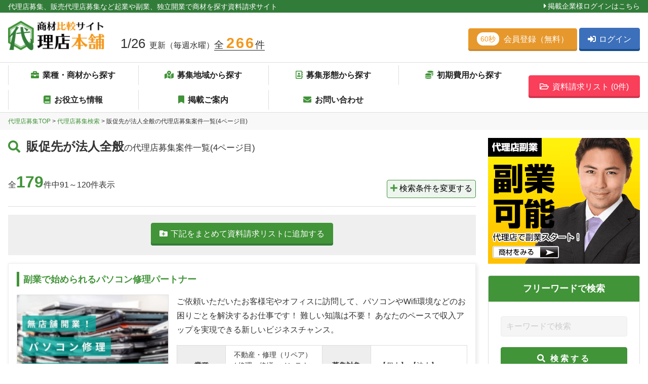

--- FILE ---
content_type: text/html; charset=UTF-8
request_url: https://dairitenboshu.com/search/method_100/page_4
body_size: 53985
content:
<!DOCTYPE html>
<html lang="ja">
<head>
<meta charset="utf-8">
<meta name="viewport" content="width=device-width, initial-scale=1, maximum-scale=1">
<title>販促先が法人全般の代理店募集案件一覧(4ページ目) | 代理店本舗</title>
<meta name="keywords" content="法人全般,代理店,代理店募集,販売代理店募集,開業,独立,起業"/>
<meta name="description" content="販促先が法人全般の代理店募集案件一覧(4ページ目)です。気になった商材やサービスがありましたらお気軽に資料ご請求下さい。代理店本舗は独立、開業、起業をお手伝いするサイトです。様々な代理店募集、フランチャイズ（FC）まで情報掲載数は日本一。是非、当サイトをご活用ください。"/>
<link rel="canonical" href="https://dairitenboshu.com/search/method_100/page_4">
<meta property="og:url" content="https://dairitenboshu.com/search/method_100/page_4">
<meta property="og:type" content="website">
<meta property="og:image" content="https://dairitenboshu.com/img/logo_ogp.jpg">
<meta property="og:title" content="販促先が法人全般の代理店募集案件一覧(4ページ目) | 代理店本舗">
<meta property="og:site_name" content="代理店本舗">
<meta property="og:description" content="販促先が法人全般の代理店募集案件一覧(4ページ目)です。気になった商材やサービスがありましたらお気軽に資料ご請求下さい。代理店本舗は独立、開業、起業をお手伝いするサイトです。様々な代理店募集、フランチャイズ（FC）まで情報掲載数は日本一。是非、当サイトをご活用ください。">
<meta property="og:image:secure_url" content="https://dairitenboshu.com/img/logo_ogp.jpg" />
<meta name="twitter:card" content="summary" />
<meta name="twitter:title" content="販促先が法人全般の代理店募集案件一覧(4ページ目) | 代理店本舗" />
<meta name="twitter:description" content="販促先が法人全般の代理店募集案件一覧(4ページ目)です。気になった商材やサービスがありましたらお気軽に資料ご請求下さい。代理店本舗は独立、開業、起業をお手伝いするサイトです。様々な代理店募集、フランチャイズ（FC）まで情報掲載数は日本一。是非、当サイトをご活用ください。" />
<meta name="twitter:image" content="https://dairitenboshu.com/img/logo_ogp.jpg" />
<link rel="stylesheet" href="https://use.fontawesome.com/releases/v5.8.2/css/all.css">
<link rel="stylesheet" href="https://cdnjs.cloudflare.com/ajax/libs/bulma/0.7.4/css/bulma.min.css" type="text/css">
<link rel="stylesheet" href="https://dairitenboshu.com/css/front/style.css?1768282537">
<link rel="stylesheet" type="text/css" href="https://dairitenboshu.com/css/front/slick.css"/>
<link rel="stylesheet" type="text/css" href="https://dairitenboshu.com/css/front/slick-theme.css"/>



<!-- Google Tag Manager -->
<script>(function(w,d,s,l,i){w[l]=w[l]||[];w[l].push({'gtm.start':
new Date().getTime(),event:'gtm.js'});var f=d.getElementsByTagName(s)[0],
j=d.createElement(s),dl=l!='dataLayer'?'&l='+l:'';j.async=true;j.src=
'https://www.googletagmanager.com/gtm.js?id='+i+dl;f.parentNode.insertBefore(j,f);
})(window,document,'script','dataLayer','GTM-MVPMDXFF');</script>
<!-- End Google Tag Manager -->

<script type="application/ld+json">
{
    "@context": "https://schema.org",
    "@type": "Organization",
    "name": "株式会社イークル",
    "alternateName": "代理店本舗",
    "url": "https://www.e-cle.co.jp",
    "sameAs": [
        "https://dairitenboshu.com",
        "https://fc-maga.com"
    ],
    "logo": "https://e-cle.co.jp/wp/wp-content/themes/original_theme/img/logo.png",
    "description": "株式会社イークルは企業の成長パートナーとして、代理店・フランチャイズ開拓支援を行う会社です。代理店本舗、フランチャイズ通信などのメディア運営を通じて、全国の代理店募集企業と販売パートナーをマッチング。さらにデジタルマーケティング、ホームページ制作、SEO対策などで企業の代理店ネットワーク構築を総合的にサポートしています。",
    "address": {
        "@type": "PostalAddress",
        "addressCountry": "JP",
        "addressRegion": "東京都",
        "addressLocality": "新宿区",
        "streetAddress": "山吹町346 シマダビル6F",
        "postalCode": "162-0801"
    },
    "contactPoint": {
        "@type": "ContactPoint",
        "telephone": "+81-3-5579-2609",
        "contactType": "customer service"
    },
    "founder": {
        "@type": "Person",
        "name": "金城 宏樹"
    },
    "foundingDate": "2014-03",
    "vatID": "T7011101069322"
}
</script>
<script type="application/ld+json">
{
    "@context": "https://schema.org",
    "@type": "WebSite",
    "name": "代理店本舗",
    "url": "https://dairitenboshu.com",
    "description": "販促先が法人全般の代理店募集案件一覧(4ページ目)です。気になった商材やサービスがありましたらお気軽に資料ご請求下さい。代理店本舗は独立、開業、起業をお手伝いするサイトです。様々な代理店募集、フランチャイズ（FC）まで情報掲載数は日本一。是非、当サイトをご活用ください。",
    "publisher": {
        "@type": "Organization",
        "name": "株式会社イークル",
        "url": "https://www.e-cle.co.jp"
    },
    "potentialAction": {
        "@type": "SearchAction",
        "target": "https://dairitenboshu.com/search/wkey_{search_term_string}",
        "query-input": "required name=search_term_string"
    }
}
</script>
<script type="application/ld+json">
{
    "@context": "https://schema.org",
    "@type": "ItemList",
    "itemListElement": [
        {
            "@type": "ListItem",
            "position": 1,
            "item": {
                "@type": "Service",
                "name": "初期費用0円から始められるパソコン修理ビジネスの代理店募集",
                "description": "ご依頼いただいたお客様宅やオフィスに訪問して、パソコンやWifi環境などのお困りごとを解決するお仕事です！ 難しい知識は不要！ あなたのペースで収入アップを実現できる新しいビジネスチャンス。",
                "url": "https://dairitenboshu.com/syo/10593",
                "image": "https://dairitenboshu.com/upload/pictures/product/1677/1968_main.jpg",
                "provider": {
                    "@type": "Organization",
                    "name": "P-Redia合同会社"
                },
                "serviceType": "代理店募集・フランチャイズ情報",
                "category": "Business Opportunity",
                "areaServed": {
                    "@type": "Country",
                    "name": "日本"
                }
            }
        },
        {
            "@type": "ListItem",
            "position": 2,
            "item": {
                "@type": "Service",
                "name": "全国初・美容師免許保有の専門スタッフによる「うなじ矯正専門店」フランチャイズ募集",
                "description": "全店舗初月黒字化を達成！商標登録済みの「うなじ矯正」専門サロンFC。美容師免許と保健所認可で参入障壁を構築し、競合のいない新市場を独占。月間68名の安定集客と77%の高契約率で月平均319万円の営業利益を実現。マーケティング会社運営の本部が集客・採用を完全サポート。",
                "url": "https://dairitenboshu.com/syo/10576",
                "image": "https://dairitenboshu.com/upload/pictures/product/1654/1933_main.png",
                "provider": {
                    "@type": "Organization",
                    "name": "株式会社ミース"
                },
                "serviceType": "代理店募集・フランチャイズ情報",
                "category": "Business Opportunity",
                "areaServed": {
                    "@type": "Country",
                    "name": "日本"
                }
            }
        },
        {
            "@type": "ListItem",
            "position": 3,
            "item": {
                "@type": "Service",
                "name": "業界標高日本一!【ウォーターサーバー】マーキュロップ富士山の天然水の代理店募集",
                "description": "ウォーターサーバーを利用した宅配水は、市場規模の拡大が続く注目業界です。 昨今では災害備蓄としてウォーターサーバーの導入を検討される消費者が急増しており、その中でもマーキュロップの販売取次店事業は初期費用0円で開業可能です。 ▼業務内容 ・ウォーターサーバーを使いたいお客様をご紹介いただくだけ！ 「ご紹介のインセンティブ」＋「利用本数に応じたストック収益」のW報酬が見込める事業となっており、多くの経営者様に注目されております。",
                "url": "https://dairitenboshu.com/syo/10316",
                "image": "https://dairitenboshu.com/upload/pictures/product/1218/1246_main.jpg",
                "provider": {
                    "@type": "Organization",
                    "name": "株式会社マーキュロップ"
                },
                "serviceType": "代理店募集・フランチャイズ情報",
                "category": "Business Opportunity",
                "areaServed": {
                    "@type": "Country",
                    "name": "日本"
                }
            }
        },
        {
            "@type": "ListItem",
            "position": 4,
            "item": {
                "@type": "Service",
                "name": "【終活ビジネス】身元保証・身元引受を自社でも可能！の代理店募集",
                "description": "施設入所や、入院に伴う身元保証サービスの必要性や、導入をお考えの個人、法人様の募集になります。 昨年度より関東地域限定でスタートさせた身元保証サービス公表につき、必要性を感じている、導入をお考えの方一緒に単身高齢者の方のサポートしていきませんか？ 弊社ではフェイストゥフェイスで担当制を設け、利用者様が安心信頼できる身元保証サービスを展開しております。 弊社では、必ずお一人の方に対して士業と担当の二人体制でサポートさせていただいております。 終活事業者が増え続ける中で、法人だけでは安心できない、士業だけでは細かなサポートが難しいを皆で解決しております。 超高齢化社会の今、終活事業者は増え続けております。 自社として、個人として取り入れたい方のサポートを致します。 保証業務は弊社で行います。 関東以外の地域での募集は、一定の条件を設けております。",
                "url": "https://dairitenboshu.com/syo/10571",
                "image": "https://dairitenboshu.com/upload/pictures/product/1255/1883_main.jpg",
                "provider": {
                    "@type": "Organization",
                    "name": "株式会社サンヘヴン"
                },
                "serviceType": "代理店募集・フランチャイズ情報",
                "category": "Business Opportunity",
                "areaServed": {
                    "@type": "Country",
                    "name": "日本"
                }
            }
        },
        {
            "@type": "ListItem",
            "position": 5,
            "item": {
                "@type": "Service",
                "name": "国内原料の若返りサプリNMN40000販売代理店、販売パートナー募集！！！",
                "description": "今話題のNMNサプリ 1個からの仕入れで無在庫可能！ NMNは、多数のメーカーから販売されております。 既に東南アジアでの販売し、実績があるNMN31800の後進となる物です。 特徴 ・国内原料 ・国内最大級の1瓶ニコチン酸アミドヌクレオチド40,000㎎、1粒440㎎ 本物を扱いたい方、是非ご連絡下さい。",
                "url": "https://dairitenboshu.com/syo/10575",
                "image": "https://dairitenboshu.com/upload/pictures/product/1255/2244_main.jpg",
                "provider": {
                    "@type": "Organization",
                    "name": "株式会社サンヘヴン"
                },
                "serviceType": "代理店募集・フランチャイズ情報",
                "category": "Business Opportunity",
                "areaServed": {
                    "@type": "Country",
                    "name": "日本"
                }
            }
        },
        {
            "@type": "ListItem",
            "position": 6,
            "item": {
                "@type": "Service",
                "name": "Airペイ・光回線・決済サービスなどの複数商材の代理店募集",
                "description": "株式会社under riverでは、多彩な商材を取り扱える総合代理店を募集しています。Airペイ・Airレジなどの決済サービスから、フレッツ光・BIGROBE光・Softbank光などの光回線、法人向けWi-Fiまで、幅広い商材をワンストップで提供可能。一社と契約するだけで多数の大手企業商材を取り扱え、顧客ニーズに合わせた提案ができるため、継続的な高収益が期待できるビジネスモデルです。",
                "url": "https://dairitenboshu.com/syo/10564",
                "image": "https://dairitenboshu.com/upload/pictures/product/1202/1846_main.png",
                "provider": {
                    "@type": "Organization",
                    "name": "株式会社UNDER RIVER"
                },
                "serviceType": "代理店募集・フランチャイズ情報",
                "category": "Business Opportunity",
                "areaServed": {
                    "@type": "Country",
                    "name": "日本"
                }
            }
        },
        {
            "@type": "ListItem",
            "position": 7,
            "item": {
                "@type": "Service",
                "name": "Stiiタイムスタンプソフトウェア製品",
                "description": "Stiiタイムスタンプは、電子ファイルにタイムスタンプを付与し、作成時期や改ざんの有無を証明するサービスです。すべてのファイル形式に対応し、PDF変換不要で利用可能です。また、法的効力が保証された認定タイムスタンプを使用し、知的財産保護や電子帳簿保存法への対応をサポートします。企業の業務効率化と信頼性向上に最適なソリューションです。",
                "url": "https://dairitenboshu.com/syo/10520",
                "image": "https://dairitenboshu.com/upload/pictures/product/1592/1785_main.png",
                "provider": {
                    "@type": "Organization",
                    "name": "株式会社AKUODIGITAL"
                },
                "serviceType": "代理店募集・フランチャイズ情報",
                "category": "Business Opportunity",
                "areaServed": {
                    "@type": "Country",
                    "name": "日本"
                }
            }
        },
        {
            "@type": "ListItem",
            "position": 8,
            "item": {
                "@type": "Service",
                "name": "ポスティング・チラシ配布「クラシード」の代理店募集",
                "description": "新聞購読率低下の今こそポスティング事業が注目！ 豊富な顧客層と85%超のリピート率で安定収入。 無駄な初期投資なし・店舗不要で低リスク開業が可能。 本部による飛び込み営業代行と80万円相当のホームページ無償提供で開業をフルサポート。 高利益率のストックビジネスで未経験からでも月収60万円以上を目指せます！",
                "url": "https://dairitenboshu.com/syo/10570",
                "image": "https://dairitenboshu.com/upload/pictures/product/16/1929_main.png",
                "provider": {
                    "@type": "Organization",
                    "name": "株式会社クラシード"
                },
                "serviceType": "代理店募集・フランチャイズ情報",
                "category": "Business Opportunity",
                "areaServed": {
                    "@type": "Country",
                    "name": "日本"
                }
            }
        },
        {
            "@type": "ListItem",
            "position": 9,
            "item": {
                "@type": "Service",
                "name": "不動産エージェント【SHERPA】の代理店募集！",
                "description": "「SHERPA（シェルパ）」の『不動産エージェント』は、低コストで始められ、未経験の方でも低リスクに開業できます！ お引越しを検討している方を見つけて、ご希望のお部屋を紹介、内覧をした後、鍵をお渡しするだけの単純作業！ スキマ時間での稼働や、副業もOKなので、とても始めやすいビジネスです。 【こんな方にオススメ】 ■低コスト・低リスクに開業したい！ ■空いた時間で、副業から始めたい！ ■景気に左右されないビジネスをしたい！ ■頑張った分だけ、収入を増やしたい！ そんな「SHERPA」の魅力をお伝えします！ 【ポイント①】営業利益の80~90％が報酬になる！ 【ポイント②】充実したサポート内容で始めやすい！ 【ポイント③】スキマ時間でOK！多様な働き方ができる！",
                "url": "https://dairitenboshu.com/syo/10559",
                "image": "https://dairitenboshu.com/upload/pictures/product/1635/1955_main.png",
                "provider": {
                    "@type": "Organization",
                    "name": "株式会社WANDY"
                },
                "serviceType": "代理店募集・フランチャイズ情報",
                "category": "Business Opportunity",
                "areaServed": {
                    "@type": "Country",
                    "name": "日本"
                }
            }
        },
        {
            "@type": "ListItem",
            "position": 10,
            "item": {
                "@type": "Service",
                "name": "ドライヘッドスパ専門店「ヘッドミント」フランチャイズ募集",
                "description": "業界注目の高単価サービス「ドライヘッドスパ」を展開する「ヘッドミント」のフランチャイズ募集。 独自の強力SEO対策で月間5万PV以上を誇り、自社開発商品販売や技術研修も充実。 加盟金0円プランあり、2店舗目は自社ブランドで展開可能な自由度の高いFC。サロン未経験でも3日間の研修でセラピストデビュー可能。",
                "url": "https://dairitenboshu.com/syo/10121",
                "image": "https://dairitenboshu.com/upload/pictures/product/950/1869_main.png",
                "provider": {
                    "@type": "Organization",
                    "name": "株式会社じむや"
                },
                "serviceType": "代理店募集・フランチャイズ情報",
                "category": "Business Opportunity",
                "areaServed": {
                    "@type": "Country",
                    "name": "日本"
                }
            }
        },
        {
            "@type": "ListItem",
            "position": 11,
            "item": {
                "@type": "Service",
                "name": "まかせて屋",
                "description": "誰でも簡単に作業できる排水管と屋根の点検からスタート！ 1日の研修で技能を習得でき 翌日から即稼働OK！ 訪問先も本部から提供があるので空き時間を利用して対応可能！副業 にも最適！ 1年後には驚きのリピート収益に！",
                "url": "https://dairitenboshu.com/syo/10547",
                "image": "https://dairitenboshu.com/upload/pictures/product/1606/1764_main.jpeg",
                "provider": {
                    "@type": "Organization",
                    "name": "株式会社リール"
                },
                "serviceType": "代理店募集・フランチャイズ情報",
                "category": "Business Opportunity",
                "areaServed": {
                    "@type": "Country",
                    "name": "日本"
                }
            }
        },
        {
            "@type": "ListItem",
            "position": 12,
            "item": {
                "@type": "Service",
                "name": "開業資金無料！ライバー事務所代理店募集中",
                "description": "急拡大するライブ配信市場を活用し、在宅で継続的な収入源を構築しませんか。 代理店としてライブ配信者をサポートすることで、安定したストック型収益を目指せます。 少ない初期コストで参入できる、スケールポテンシャルの高いビジネスです。",
                "url": "https://dairitenboshu.com/syo/10546",
                "image": "https://dairitenboshu.com/upload/pictures/product/1627/2671_main.png",
                "provider": {
                    "@type": "Organization",
                    "name": "株式会社エンターファンズ"
                },
                "serviceType": "代理店募集・フランチャイズ情報",
                "category": "Business Opportunity",
                "areaServed": {
                    "@type": "Country",
                    "name": "日本"
                }
            }
        },
        {
            "@type": "ListItem",
            "position": 13,
            "item": {
                "@type": "Service",
                "name": "ハルエネ電気及び光コラボ",
                "description": "＜ハルエネ電気＞ 事業概要： 「ハルエネ電気」は、エネルギー業界の革新を目指し、高品質でリーズナブルな電力プランを提供しています。再生可能エネルギーやお得な料金プランをお客様にご提案し、環境にも配慮した未来型の電力サービスを広めています。 ＜Tcomヒカリ＞ 事業概要： Tcomヒカリは、全国どこでも安定した高速インターネット接続を提供する、信頼の光回線サービスです。高速かつ安定した通信環境を求めるお客様に最適なサービスを提供しており、日々多くの家庭やオフィスに選ばれています。",
                "url": "https://dairitenboshu.com/syo/10551",
                "image": "https://dairitenboshu.com/upload/pictures/product/1605/1784_main.jfif",
                "provider": {
                    "@type": "Organization",
                    "name": "株式会社マックスサポート"
                },
                "serviceType": "代理店募集・フランチャイズ情報",
                "category": "Business Opportunity",
                "areaServed": {
                    "@type": "Country",
                    "name": "日本"
                }
            }
        },
        {
            "@type": "ListItem",
            "position": 14,
            "item": {
                "@type": "Service",
                "name": "【不動産会社様向け】ライフラインの紹介のみで高額報酬！",
                "description": "電気・ガス・水道・インターネット回線・ウォーターサーバー等、ライフライン一括代行サービスの紹介店様、パートナー様を募集いたします！",
                "url": "https://dairitenboshu.com/syo/10518",
                "image": "https://dairitenboshu.com/upload/pictures/product/1521/1807_main.png",
                "provider": {
                    "@type": "Organization",
                    "name": "株式会社G.H.Nest"
                },
                "serviceType": "代理店募集・フランチャイズ情報",
                "category": "Business Opportunity",
                "areaServed": {
                    "@type": "Country",
                    "name": "日本"
                }
            }
        },
        {
            "@type": "ListItem",
            "position": 15,
            "item": {
                "@type": "Service",
                "name": "頭皮タトゥー技法の顧客トスアップ",
                "description": "トスアップするだけでOK！ 薄毛のお悩み即解決の最新技術！ ◆紹介手数料　1成約最大¥50,000！！ ※募集エリア【千葉県、茨城県、埼玉県、東京都】",
                "url": "https://dairitenboshu.com/syo/10525",
                "image": "https://dairitenboshu.com/upload/pictures/product/1582/1694_main.jpeg",
                "provider": {
                    "@type": "Organization",
                    "name": "共栄電通株式会社"
                },
                "serviceType": "代理店募集・フランチャイズ情報",
                "category": "Business Opportunity",
                "areaServed": {
                    "@type": "Country",
                    "name": "日本"
                }
            }
        },
        {
            "@type": "ListItem",
            "position": 16,
            "item": {
                "@type": "Service",
                "name": "空間清浄器ジェイエア",
                "description": "一般の空気清浄機は平均１部屋タタミ８畳ほどですが、ジェイエアはタタミ6畳から25畳と広く、リビング・キッチンなど１台でウイルスや消臭に気になる感染予防に強い味方として関心が多く、オシャレで和洋室どの部屋にも合うコンパクトサイズでとても販売しやすい商品です。",
                "url": "https://dairitenboshu.com/syo/10524",
                "image": "https://dairitenboshu.com/upload/pictures/product/1562/1750_main.jpg",
                "provider": {
                    "@type": "Organization",
                    "name": "株式会社プロジェクト"
                },
                "serviceType": "代理店募集・フランチャイズ情報",
                "category": "Business Opportunity",
                "areaServed": {
                    "@type": "Country",
                    "name": "日本"
                }
            }
        },
        {
            "@type": "ListItem",
            "position": 17,
            "item": {
                "@type": "Service",
                "name": "急成長している【生成AIスクール事業】のオーナーになりませんか！",
                "description": "【急成長している『生成AIスクール事業』のオーナー募集のご案内です】 《特徴》 ⭕️集客簡単　⭕️1人起業可　⭕️本部がスクール運営を代行 起業家・事業多角化・会社員の複業等、すぐに開業できます！ スクール運営は本部が行いますので、 わざわざスクールを構築する必要はありません。 あなたは顧客管理をするだけでスクール運営が行えます。 《あなたのお仕事》 ✅スクール運営は本部が行います！ ✅あなたは顧客管理をするだけ！",
                "url": "https://dairitenboshu.com/syo/10528",
                "image": "https://dairitenboshu.com/upload/pictures/product/1594/2435_main.png",
                "provider": {
                    "@type": "Organization",
                    "name": "一般社団法人　日本生成AI生涯学習促進協会"
                },
                "serviceType": "代理店募集・フランチャイズ情報",
                "category": "Business Opportunity",
                "areaServed": {
                    "@type": "Country",
                    "name": "日本"
                }
            }
        },
        {
            "@type": "ListItem",
            "position": 18,
            "item": {
                "@type": "Service",
                "name": "move power test（体力測定機器）",
                "description": "move power testは、子どもから高齢者まで簡単に体力を測定できるシステムです。ジャンプや歩行などの動作をセンサーで計測し、運動能力やバランス能力を数値化。健康づくりや運動促進に活用でき、自治体・学校・企業イベントなど幅広い場面で導入可能です。手軽に設置・運用できるため、健康志向が高まる市場での新たなビジネスチャンスとして注目されています。代理店として地域の健康支援に貢献しながら収益化を目指せます。",
                "url": "https://dairitenboshu.com/syo/10541",
                "image": "https://dairitenboshu.com/upload/pictures/product/1620/1734_main.png",
                "provider": {
                    "@type": "Organization",
                    "name": "株式会社ヤマウチ"
                },
                "serviceType": "代理店募集・フランチャイズ情報",
                "category": "Business Opportunity",
                "areaServed": {
                    "@type": "Country",
                    "name": "日本"
                }
            }
        },
        {
            "@type": "ListItem",
            "position": 19,
            "item": {
                "@type": "Service",
                "name": "Asset DataBase",
                "description": "・初期費用・月額費用が高い ・構築のリソース・スキルが無い ・どのサービスを選んでいいのかわからない ・顧客管理以外の用途がわからない など、データベースを導入に対しての懸念はございませんか？ Asset DataBaseであれば、初期費用無料、保守費用込みの低価格ですぐにでもご利用いただける顧客管理システムを提供します。",
                "url": "https://dairitenboshu.com/syo/10545",
                "image": "https://dairitenboshu.com/upload/pictures/product/1605/1741_main.png",
                "provider": {
                    "@type": "Organization",
                    "name": "株式会社マックスサポート"
                },
                "serviceType": "代理店募集・フランチャイズ情報",
                "category": "Business Opportunity",
                "areaServed": {
                    "@type": "Country",
                    "name": "日本"
                }
            }
        },
        {
            "@type": "ListItem",
            "position": 20,
            "item": {
                "@type": "Service",
                "name": "京都利休の生わらび餅",
                "description": "【圧倒的利益率で赤字になりにくい!】 希少な本蕨粉/京都の和菓子職人の技が光る逸品 ■一度にわずかしか採取できない希少な国産Aランクの本蕨粉を贅沢に使用 ■生の状態で販売するのが難しかったわらび餅を独自の技術で実現 ■商品に自信があるから、仕入れ180キロまではロイヤリティ無料 ■高いリピート率＆利益率 商品の差別化で高いリピート率/コストを抑えて高い利益率が実現！ ■催事出店紹介可能件数 全国約3万か所 ご紹介致します！ ※店舗開発～運営などを行う本部が強力サポート ※PB・OEMプランもあります",
                "url": "https://dairitenboshu.com/syo/10536",
                "image": "https://dairitenboshu.com/upload/pictures/product/1609/1714_main.png",
                "provider": {
                    "@type": "Organization",
                    "name": "ヨツバトラスト株式会社"
                },
                "serviceType": "代理店募集・フランチャイズ情報",
                "category": "Business Opportunity",
                "areaServed": {
                    "@type": "Country",
                    "name": "日本"
                }
            }
        },
        {
            "@type": "ListItem",
            "position": 21,
            "item": {
                "@type": "Service",
                "name": "マゴフル",
                "description": "飲食店をメインとした店舗のお困りごとを丸ごと解決！ 毎月定期のメンテナンスにより安定した収入確保が目指せます！ 環境に配慮したオリジナル工法により全国から数多くの依頼をいただいております！",
                "url": "https://dairitenboshu.com/syo/10540",
                "image": "https://dairitenboshu.com/upload/pictures/product/1606/1732_main.jpg",
                "provider": {
                    "@type": "Organization",
                    "name": "株式会社リール"
                },
                "serviceType": "代理店募集・フランチャイズ情報",
                "category": "Business Opportunity",
                "areaServed": {
                    "@type": "Country",
                    "name": "日本"
                }
            }
        },
        {
            "@type": "ListItem",
            "position": 22,
            "item": {
                "@type": "Service",
                "name": "ラフテル不動産エージェント",
                "description": "市場規模46兆円の不動産業界で 雇用されることなく、フリーランスとして独立可能！ 無店舗なので出社義務やノルマもなく、空いた時間を有効活用できます。 副業で年収400万円以上、本業で年収1200万円以上の業界実績多数あり。 資格不要、必要な知識は研修でインプットしていただきます。 (※研修期間は１日だけですが、経験豊富な担当が独立後も徹底サポートいたします)",
                "url": "https://dairitenboshu.com/syo/10522",
                "image": "https://dairitenboshu.com/upload/pictures/product/1469/1686_main.png",
                "provider": {
                    "@type": "Organization",
                    "name": "くらしクリエイト株式会社"
                },
                "serviceType": "代理店募集・フランチャイズ情報",
                "category": "Business Opportunity",
                "areaServed": {
                    "@type": "Country",
                    "name": "日本"
                }
            }
        },
        {
            "@type": "ListItem",
            "position": 23,
            "item": {
                "@type": "Service",
                "name": "「Hulu（フールー）」販売代理店募集 ",
                "description": "Huluは映像サブスクですが、代理店への報酬は「申込」と「課金」の2段階ショット型です。 継続を待たず短期で成果が確定し、回転率を落としません。説明が短く、顧客導線との摩擦が少ないため、通信・家電・スマホ・引越しなどのセット販売に強い商材です。",
                "url": "https://dairitenboshu.com/syo/10506",
                "image": "https://dairitenboshu.com/upload/pictures/product/161/2673_main.png",
                "provider": {
                    "@type": "Organization",
                    "name": "キントウンマーケティング株式会社"
                },
                "serviceType": "代理店募集・フランチャイズ情報",
                "category": "Business Opportunity",
                "areaServed": {
                    "@type": "Country",
                    "name": "日本"
                }
            }
        },
        {
            "@type": "ListItem",
            "position": 24,
            "item": {
                "@type": "Service",
                "name": "ゲキヘン『ReedPeople（リードピープル）』代理店募集",
                "description": "これまで不可能だった「頭皮のニオイ」を根本からケアすることの出来る頭皮用保湿ローションです。頭皮の常在菌にアプローチすることでフケや頭カビに悩まれてる方にも多くご愛用いただいております。ニオイやフケ・かゆみだけでなく育毛効果のある成分も配合。アルコールフリーで頭皮のすべての悩みを解決します。",
                "url": "https://dairitenboshu.com/syo/10512",
                "image": "https://dairitenboshu.com/upload/pictures/product/1572/1630_main.jpg",
                "provider": {
                    "@type": "Organization",
                    "name": "株式会社リピートピープルジャパン"
                },
                "serviceType": "代理店募集・フランチャイズ情報",
                "category": "Business Opportunity",
                "areaServed": {
                    "@type": "Country",
                    "name": "日本"
                }
            }
        },
        {
            "@type": "ListItem",
            "position": 25,
            "item": {
                "@type": "Service",
                "name": "成約率20％超え！インフルエンサー使い放題サービスの代理店募集",
                "description": "Beeeは日本最大級の弊社開発のAIを搭載したインフルエンサーと企業様のマッチングプラットフォームです。インフルエンサーのプラットフォーム自体日本には数少なく、中でも弊社は独自AIを搭載することで今まで可視化できなかったインフルエンサーの中身（男女比、アクティブ率、ジャンル）を明確に可視化することが可能です。 ローンチ3年で既に2500社様以上に導入いただいており、大手様〜個人事業主様まで幅広く集客のお手伝いをさせていただいております。",
                "url": "https://dairitenboshu.com/syo/10508",
                "image": "https://dairitenboshu.com/upload/pictures/product/1566/1618_main.jpg",
                "provider": {
                    "@type": "Organization",
                    "name": "株式会社ADVATEC"
                },
                "serviceType": "代理店募集・フランチャイズ情報",
                "category": "Business Opportunity",
                "areaServed": {
                    "@type": "Country",
                    "name": "日本"
                }
            }
        },
        {
            "@type": "ListItem",
            "position": 26,
            "item": {
                "@type": "Service",
                "name": "森林浴成分「フィトンチッド」を活用した独自商材",
                "description": "「お部屋で森林浴」をコンセプトに、室内に自然と同様の健康空間をお届けするべく誕生した製品「フィトンエアー」のご紹介です。産学連携で研究開発された森林浴成分「フィトンチッド」を室内拡散することにより、除菌・消臭・微粒子浄化などの空気清浄効果に加え、リラックス・安眠などの健康効果も期待できる全く新しい形の空気清浄装置です。",
                "url": "https://dairitenboshu.com/syo/10498",
                "image": "https://dairitenboshu.com/upload/pictures/product/1545/1597_main.jpg",
                "provider": {
                    "@type": "Organization",
                    "name": "フィトンチッドジャパン株式会社"
                },
                "serviceType": "代理店募集・フランチャイズ情報",
                "category": "Business Opportunity",
                "areaServed": {
                    "@type": "Country",
                    "name": "日本"
                }
            }
        },
        {
            "@type": "ListItem",
            "position": 27,
            "item": {
                "@type": "Service",
                "name": "チャネルメント30シリーズ",
                "description": "東洋医学に於ける「気・血・水」をテーマに開発された身体運動機能を向上させる商品です。超軽量の布製ベルトで手首や足首に装着することにより、瞬時に身体バランスが整い、可動域が広がり、カラダの各部位の凝りや痛みがラクになります。全身の「経絡」に効率よく作用するよう設計された30種類の元素化合物を含んだセラミック布です。 最大の特長は、その場で「体感」と「実験」のできるわかりやすい商品ということです。",
                "url": "https://dairitenboshu.com/syo/10503",
                "image": "https://dairitenboshu.com/upload/pictures/product/1550/1611_main.png",
                "provider": {
                    "@type": "Organization",
                    "name": "株式会社フォーラス"
                },
                "serviceType": "代理店募集・フランチャイズ情報",
                "category": "Business Opportunity",
                "areaServed": {
                    "@type": "Country",
                    "name": "日本"
                }
            }
        },
        {
            "@type": "ListItem",
            "position": 28,
            "item": {
                "@type": "Service",
                "name": "コンクルーCloud",
                "description": "小規模建設会社のためのオールインワン業務管理クラウド「コンクルーCloud」 従業員数20名以下の小規模建設会社に特化した業務管理クラウドサービスです。 どこよりも多機能な製品となっており、少ない従業員で建設業DXと大幅な業務効率化を実現できます。",
                "url": "https://dairitenboshu.com/syo/10469",
                "image": "https://dairitenboshu.com/upload/pictures/product/1463/1492_main.png",
                "provider": {
                    "@type": "Organization",
                    "name": "株式会社コンクルー"
                },
                "serviceType": "代理店募集・フランチャイズ情報",
                "category": "Business Opportunity",
                "areaServed": {
                    "@type": "Country",
                    "name": "日本"
                }
            }
        },
        {
            "@type": "ListItem",
            "position": 29,
            "item": {
                "@type": "Service",
                "name": "VERACITY V-Lite",
                "description": "特定小型原付（免許不要モデル）「V-Lite」。 特定小型原付は16歳以上であれば免許不要（ヘルメット着用は努力義務）で乗ることができます。「V-Lite」は特定小型原付として登録可能な電動キックボードです。 日本最小クラスかつ最軽量クラスのチョイ乗りに特化したデザイナーズ電動キックボードです。",
                "url": "https://dairitenboshu.com/syo/10483",
                "image": "https://dairitenboshu.com/upload/pictures/product/1523/1535_main.jpg",
                "provider": {
                    "@type": "Organization",
                    "name": "SMZ株式会社"
                },
                "serviceType": "代理店募集・フランチャイズ情報",
                "category": "Business Opportunity",
                "areaServed": {
                    "@type": "Country",
                    "name": "日本"
                }
            }
        },
        {
            "@type": "ListItem",
            "position": 30,
            "item": {
                "@type": "Service",
                "name": "【初期費用無料・ネット完結】携帯電話回線紹介店募集",
                "description": "ソフトバンク回線を販売、拡販頂ける紹介店様を募集致します。 携帯ショップへ実際に足を運ぶことが困難な方や料金の見直しをご検討されている方へ携帯料金の見直しのご提案を行って頂きます。 ネット完結可、無店舗型営業が可能ですので、場所や時間を問わずご活動頂けます。 ※対象は法人・個人事業主様向けで、法人プランのご提案となります。",
                "url": "https://dairitenboshu.com/syo/10486",
                "image": "https://dairitenboshu.com/upload/pictures/product/1529/1544_main.jpg",
                "provider": {
                    "@type": "Organization",
                    "name": "株式会社インフィニティ"
                },
                "serviceType": "代理店募集・フランチャイズ情報",
                "category": "Business Opportunity",
                "areaServed": {
                    "@type": "Country",
                    "name": "日本"
                }
            }
        }
    ],
    "numberOfItems": 30
}
</script>
<script type="application/ld+json">
{
    "@context": "https://schema.org",
    "@type": "BreadcrumbList",
    "itemListElement": [
        {
            "@type": "ListItem",
            "position": 1,
            "name": "代理店募集TOP",
            "item": "https://dairitenboshu.com"
        },
        {
            "@type": "ListItem",
            "position": 2,
            "name": "代理店募集検索",
            "item": "https://dairitenboshu.com/search"
        },
        {
            "@type": "ListItem",
            "position": 3,
            "name": "販促先が法人全般の代理店募集案件一覧(4ページ目)"
        }
    ]
}
</script>
</head>
<body class="home">

<!-- Google Tag Manager (noscript) -->
<noscript><iframe src="https://www.googletagmanager.com/ns.html?id=GTM-MVPMDXFF"
height="0" width="0" style="display:none;visibility:hidden"></iframe></noscript>
<!-- End Google Tag Manager (noscript) -->

<!-- header -->
<header>
<div class="h_client">
  <div class="container">
          <span style="font-size:0.9em;">代理店募集、販売代理店募集など起業や副業、独立開業で商材を探す資料請求サイト</span>
    
	
    <a style="font-size:0.9em;" href="https://dairitenboshu.com/cus/cmain/login" title="掲載企業様ログイン"><i class="fas fa-caret-right"></i>掲載企業様ログインはこちら</a>

  </div>
</div>
<div class="h_cont">
  <div class="container">
    <div class="h_logo">
      <a href="https://dairitenboshu.com" title="代理店本舗ホーム"><img src="https://dairitenboshu.com/img/logo.png" alt="代理店募集情報サイト|代理店本舗"></a>
      <div class="update">
        <time>1/26</time>更新（毎週水曜）<span class="new-arrival">全 <span class="num">266</span>件</span>
      </div>
    </div>
  </div>
</div>
<div id="navArea">
  <nav class="gnav">
    <div class="container">
      <ul>
        <li class="sp_only"><a href="https://dairitenboshu.com" title="代理店本舗ホーム"><i class="fas fa-home"></i>トップ</a></li>
        <li class="industry">
          <a href="javascript:void(0);" class="dropdown" title="業種・商材から代理店募集を探す"><i class="fas fa-briefcase"></i>業種・商材から探す</a>
          <div class="dropdown_menu">
            <div class="industry_menu">
              <div class="flex">
                <p class="dropdown_tit"><a href="https://dairitenboshu.com/search/category_1" title="募集業種がIT・情報通信の募集情報一覧">IT・情報通信</a></p>
                <ul>
                                      <li><a href="https://dairitenboshu.com/search/categorysub_advertisement" title="商材が広告・集客目的の募集情報一覧">広告・集客目的</a></li>
                                      <li><a href="https://dairitenboshu.com/search/categorysub_101" title="商材がインターネットサービスの募集情報一覧">インターネットサービス</a></li>
                                      <li><a href="https://dairitenboshu.com/search/categorysub_sns" title="商材がSNS関連の募集情報一覧">SNS関連</a></li>
                                      <li><a href="https://dairitenboshu.com/search/categorysub_homepage" title="商材がホームページ関連の募集情報一覧">ホームページ関連</a></li>
                                      <li><a href="https://dairitenboshu.com/search/categorysub_100" title="商材が光回線・通信関連の募集情報一覧">光回線・通信関連</a></li>
                                      <li><a href="https://dairitenboshu.com/search/categorysub_102" title="商材がメディアの募集情報一覧">メディア</a></li>
                                      <li><a href="https://dairitenboshu.com/search/categorysub_seo" title="商材がSEO対策の募集情報一覧">SEO対策</a></li>
                                      <li><a href="https://dairitenboshu.com/search/categorysub_meo" title="商材がMEOの募集情報一覧">MEO</a></li>
                                      <li><a href="https://dairitenboshu.com/search/categorysub_ai" title="商材がAI・ロボット・RPAの募集情報一覧">AI・ロボット・RPA</a></li>
                                      <li><a href="https://dairitenboshu.com/search/categorysub_103" title="商材が情報システムの募集情報一覧">情報システム</a></li>
                                      <li><a href="https://dairitenboshu.com/search/categorysub_riskconsulting" title="商材が風評被害対策・逆SEOの募集情報一覧">風評被害対策・逆SEO</a></li>
                                      <li><a href="https://dairitenboshu.com/search/categorysub_liver" title="商材がライバー事務所・ライブ配信の募集情報一覧">ライバー事務所・ライブ配信</a></li>
                                      <li><a href="https://dairitenboshu.com/search/categorysub_104" title="商材が事務機器・OA機器の募集情報一覧">事務機器・OA機器</a></li>
                                      <li><a href="https://dairitenboshu.com/search/categorysub_security" title="商材がセキュリティ関連の募集情報一覧">セキュリティ関連</a></li>
                                      <li><a href="https://dairitenboshu.com/search/categorysub_105" title="商材がエレクトロニクスの募集情報一覧">エレクトロニクス</a></li>
                                      <li><a href="https://dairitenboshu.com/search/categorysub_settlement" title="商材が決済システムの募集情報一覧">決済システム</a></li>
                                      <li><a href="https://dairitenboshu.com/search/categorysub_smartphone" title="商材がスマホ（携帯、格安SIM、MVNO）の募集情報一覧">スマホ（携帯、格安SIM、MVNO）</a></li>
                                      <li><a href="https://dairitenboshu.com/search/categorysub_199" title="商材がその他（IT・情報通信）の募集情報一覧">その他（IT・情報通信）</a></li>
                                  </ul>
              </div>
              <div class="flex">
                <p class="dropdown_tit"><a href="https://dairitenboshu.com/search/category_2" title="募集業種がサービスの募集情報一覧">サービス</a></p>
                <ul>
                                      <li><a href="https://dairitenboshu.com/search/categorysub_200" title="商材が冠婚葬祭の募集情報一覧">冠婚葬祭</a></li>
                                      <li><a href="https://dairitenboshu.com/search/categorysub_201" title="商材が士業・コンサルティングの募集情報一覧">士業・コンサルティング</a></li>
                                      <li><a href="https://dairitenboshu.com/search/categorysub_202" title="商材が人材・求人の募集情報一覧">人材・求人</a></li>
                                      <li><a href="https://dairitenboshu.com/search/categorysub_transportation" title="商材が運送・配達の募集情報一覧">運送・配達</a></li>
                                      <li><a href="https://dairitenboshu.com/search/categorysub_299" title="商材がその他（サービス）の募集情報一覧">その他（サービス）</a></li>
                                  </ul>
              </div>
              <div class="flex">
                <p class="dropdown_tit"><a href="https://dairitenboshu.com/search/category_3" title="募集業種が飲食・娯楽の募集情報一覧">飲食・娯楽</a></p>
                <ul>
                                      <li><a href="https://dairitenboshu.com/search/categorysub_300" title="商材が飲食・飲料の募集情報一覧">飲食・飲料</a></li>
                                      <li><a href="https://dairitenboshu.com/search/categorysub_301" title="商材が外食の募集情報一覧">外食</a></li>
                                      <li><a href="https://dairitenboshu.com/search/categorysub_302" title="商材が旅行・ホテルの募集情報一覧">旅行・ホテル</a></li>
                                      <li><a href="https://dairitenboshu.com/search/categorysub_303" title="商材がレジャー・アミューズメントの募集情報一覧">レジャー・アミューズメント</a></li>
                                      <li><a href="https://dairitenboshu.com/search/categorysub_399" title="商材がその他（飲食・娯楽）の募集情報一覧">その他（飲食・娯楽）</a></li>
                                  </ul>
              </div>
              <div class="flex">
                <p class="dropdown_tit"><a href="https://dairitenboshu.com/search/category_4" title="募集業種が生活・教育の募集情報一覧">生活・教育</a></p>
                <ul>
                                      <li><a href="https://dairitenboshu.com/search/categorysub_400" title="商材がインフラ（電気・ガス・水道）の募集情報一覧">インフラ（電気・ガス・水道）</a></li>
                                      <li><a href="https://dairitenboshu.com/search/categorysub_401" title="商材が介護・医療・福祉の募集情報一覧">介護・医療・福祉</a></li>
                                      <li><a href="https://dairitenboshu.com/search/categorysub_waterserver" title="商材がウォーターサーバーの募集情報一覧">ウォーターサーバー</a></li>
                                      <li><a href="https://dairitenboshu.com/search/categorysub_402" title="商材が教育・学習の募集情報一覧">教育・学習</a></li>
                                      <li><a href="https://dairitenboshu.com/search/categorysub_403" title="商材が環境・エコの募集情報一覧">環境・エコ</a></li>
                                      <li><a href="https://dairitenboshu.com/search/categorysub_404" title="商材がスポーツ・アウトドアの募集情報一覧">スポーツ・アウトドア</a></li>
                                      <li><a href="https://dairitenboshu.com/search/categorysub_cleaning" title="商材がハウスクリーニング・掃除・清掃の募集情報一覧">ハウスクリーニング・掃除・清掃</a></li>
                                      <li><a href="https://dairitenboshu.com/search/categorysub_499" title="商材がその他（生活・教育）の募集情報一覧">その他（生活・教育）</a></li>
                                  </ul>
              </div>
              <div class="flex">
                <p class="dropdown_tit"><a href="https://dairitenboshu.com/search/category_5" title="募集業種が環境ビジネスの募集情報一覧">環境ビジネス</a></p>
                <ul>
                                      <li><a href="https://dairitenboshu.com/search/categorysub_500" title="商材が太陽光発電の募集情報一覧">太陽光発電</a></li>
                                      <li><a href="https://dairitenboshu.com/search/categorysub_newpower" title="商材が新電力の募集情報一覧">新電力</a></li>
                                      <li><a href="https://dairitenboshu.com/search/categorysub_501" title="商材が蓄電池の募集情報一覧">蓄電池</a></li>
                                      <li><a href="https://dairitenboshu.com/search/categorysub_502" title="商材がLEDの募集情報一覧">LED</a></li>
                                      <li><a href="https://dairitenboshu.com/search/categorysub_599" title="商材がその他（環境ビジネス）の募集情報一覧">その他（環境ビジネス）</a></li>
                                  </ul>
              </div>
              <div class="flex">
                <p class="dropdown_tit"><a href="https://dairitenboshu.com/search/category_6" title="募集業種が美容・健康の募集情報一覧">美容・健康</a></p>
                <ul>
                                      <li><a href="https://dairitenboshu.com/search/categorysub_600" title="商材が健康食品の募集情報一覧">健康食品</a></li>
                                      <li><a href="https://dairitenboshu.com/search/categorysub_601" title="商材が理美容・エステ・サロンの募集情報一覧">理美容・エステ・サロン</a></li>
                                      <li><a href="https://dairitenboshu.com/search/categorysub_602" title="商材が美容・健康器具の募集情報一覧">美容・健康器具</a></li>
                                      <li><a href="https://dairitenboshu.com/search/categorysub_604" title="商材が化粧品・フレグランスの募集情報一覧">化粧品・フレグランス</a></li>
                                      <li><a href="https://dairitenboshu.com/search/categorysub_apparel" title="商材がアパレル・洋服の募集情報一覧">アパレル・洋服</a></li>
                                      <li><a href="https://dairitenboshu.com/search/categorysub_699" title="商材がその他（美容・健康）の募集情報一覧">その他（美容・健康）</a></li>
                                  </ul>
              </div>
              <div class="flex">
                <p class="dropdown_tit"><a href="https://dairitenboshu.com/search/category_7" title="募集業種が不動産・修理の募集情報一覧">不動産・修理</a></p>
                <ul>
                                      <li><a href="https://dairitenboshu.com/search/categorysub_700" title="商材が不動産の募集情報一覧">不動産</a></li>
                                      <li><a href="https://dairitenboshu.com/search/categorysub_701" title="商材が修理・修繕・メンテナンスの募集情報一覧">修理・修繕・メンテナンス</a></li>
                                      <li><a href="https://dairitenboshu.com/search/categorysub_702" title="商材がリフォーム・施工の募集情報一覧">リフォーム・施工</a></li>
                                      <li><a href="https://dairitenboshu.com/search/categorysub_703" title="商材が建築・建設・設計の募集情報一覧">建築・建設・設計</a></li>
                                      <li><a href="https://dairitenboshu.com/search/categorysub_704" title="商材が設備・プラントの募集情報一覧">設備・プラント</a></li>
                                      <li><a href="https://dairitenboshu.com/search/categorysub_799" title="商材がその他（不動産・修理)の募集情報一覧">その他（不動産・修理)</a></li>
                                  </ul>
              </div>
              <div class="flex">
                <p class="dropdown_tit"><a href="https://dairitenboshu.com/search/category_8" title="募集業種が医療・福祉の募集情報一覧">医療・福祉</a></p>
                <ul>
                                      <li><a href="https://dairitenboshu.com/search/categorysub_800" title="商材が介護の募集情報一覧">介護</a></li>
                                      <li><a href="https://dairitenboshu.com/search/categorysub_801" title="商材が医療の募集情報一覧">医療</a></li>
                                      <li><a href="https://dairitenboshu.com/search/categorysub_802" title="商材が福祉の募集情報一覧">福祉</a></li>
                                  </ul>
              </div>
              <div class="flex">
                <p class="dropdown_tit"><a href="https://dairitenboshu.com/search/category_9" title="募集業種が金融・保険の募集情報一覧">金融・保険</a></p>
                <ul>
                                      <li><a href="https://dairitenboshu.com/search/categorysub_subsidies" title="商材が補助金・助成金の募集情報一覧">補助金・助成金</a></li>
                                      <li><a href="https://dairitenboshu.com/search/categorysub_900" title="商材が生命保険の募集情報一覧">生命保険</a></li>
                                      <li><a href="https://dairitenboshu.com/search/categorysub_901" title="商材が損害保険の募集情報一覧">損害保険</a></li>
                                      <li><a href="https://dairitenboshu.com/search/categorysub_902" title="商材がマネー 金融サービスの募集情報一覧">マネー 金融サービス</a></li>
                                      <li><a href="https://dairitenboshu.com/search/categorysub_999" title="商材がその他（保険・金融）の募集情報一覧">その他（保険・金融）</a></li>
                                  </ul>
              </div>
              <div class="flex">
                <p class="dropdown_tit"><a href="https://dairitenboshu.com/search/category_10" title="募集業種がその他の募集情報一覧">その他</a></p>
              </div>
            </div>
          </div>
        </li>
        <li class="area">
          <a href="javascript:void(0);" class="dropdown" title="募集地域から代理店募集を探す"><i class="fas fa-map-marked-alt"></i>募集地域から探す</a>
          <div class="dropdown_menu">
            <div class="area_menu">
                                <div class="flex">
                      <p class="dropdown_tit"><a href="https://dairitenboshu.com/search/area_hoktohoku" title="募集地域北海道・東北の集情報一覧">北海道・東北</a></p>
                      <ul>
                                                        <li><a href="https://dairitenboshu.com/search/area_hokkaido" title="募集地域が北海道の募集情報一覧">北海道</a></li>
                                                        <li><a href="https://dairitenboshu.com/search/area_aomori" title="募集地域が青森県の募集情報一覧">青森県</a></li>
                                                        <li><a href="https://dairitenboshu.com/search/area_iwate" title="募集地域が岩手県の募集情報一覧">岩手県</a></li>
                                                        <li><a href="https://dairitenboshu.com/search/area_miyagi" title="募集地域が宮城県の募集情報一覧">宮城県</a></li>
                                                        <li><a href="https://dairitenboshu.com/search/area_akita" title="募集地域が秋田県の募集情報一覧">秋田県</a></li>
                                                        <li><a href="https://dairitenboshu.com/search/area_yamagata" title="募集地域が山形県の募集情報一覧">山形県</a></li>
                                                        <li><a href="https://dairitenboshu.com/search/area_fukushima" title="募集地域が福島県の募集情報一覧">福島県</a></li>
                                                </ul>
                  </div>
                                <div class="flex">
                      <p class="dropdown_tit"><a href="https://dairitenboshu.com/search/area_kanto" title="募集地域関東の集情報一覧">関東</a></p>
                      <ul>
                                                        <li><a href="https://dairitenboshu.com/search/area_ibaragi" title="募集地域が茨城県の募集情報一覧">茨城県</a></li>
                                                        <li><a href="https://dairitenboshu.com/search/area_tochigi" title="募集地域が栃木県の募集情報一覧">栃木県</a></li>
                                                        <li><a href="https://dairitenboshu.com/search/area_gunma" title="募集地域が群馬県の募集情報一覧">群馬県</a></li>
                                                        <li><a href="https://dairitenboshu.com/search/area_saitama" title="募集地域が埼玉県の募集情報一覧">埼玉県</a></li>
                                                        <li><a href="https://dairitenboshu.com/search/area_chiba" title="募集地域が千葉県の募集情報一覧">千葉県</a></li>
                                                        <li><a href="https://dairitenboshu.com/search/area_tokyo" title="募集地域が東京都の募集情報一覧">東京都</a></li>
                                                        <li><a href="https://dairitenboshu.com/search/area_kanagawa" title="募集地域が神奈川県の募集情報一覧">神奈川県</a></li>
                                                </ul>
                  </div>
                                <div class="flex">
                      <p class="dropdown_tit"><a href="https://dairitenboshu.com/search/area_hokuriku" title="募集地域甲信越・北陸の集情報一覧">甲信越・北陸</a></p>
                      <ul>
                                                        <li><a href="https://dairitenboshu.com/search/area_niigata" title="募集地域が新潟県の募集情報一覧">新潟県</a></li>
                                                        <li><a href="https://dairitenboshu.com/search/area_toyama" title="募集地域が富山県の募集情報一覧">富山県</a></li>
                                                        <li><a href="https://dairitenboshu.com/search/area_ishikawa" title="募集地域が石川県の募集情報一覧">石川県</a></li>
                                                        <li><a href="https://dairitenboshu.com/search/area_fukui" title="募集地域が福井県の募集情報一覧">福井県</a></li>
                                                        <li><a href="https://dairitenboshu.com/search/area_yamanashi" title="募集地域が山梨県の募集情報一覧">山梨県</a></li>
                                                        <li><a href="https://dairitenboshu.com/search/area_nagano" title="募集地域が長野県の募集情報一覧">長野県</a></li>
                                                </ul>
                  </div>
                                <div class="flex">
                      <p class="dropdown_tit"><a href="https://dairitenboshu.com/search/area_toukai" title="募集地域東海の集情報一覧">東海</a></p>
                      <ul>
                                                        <li><a href="https://dairitenboshu.com/search/area_gifu" title="募集地域が岐阜県の募集情報一覧">岐阜県</a></li>
                                                        <li><a href="https://dairitenboshu.com/search/area_shizuoka" title="募集地域が静岡県の募集情報一覧">静岡県</a></li>
                                                        <li><a href="https://dairitenboshu.com/search/area_aichi" title="募集地域が愛知県の募集情報一覧">愛知県</a></li>
                                                        <li><a href="https://dairitenboshu.com/search/area_mie" title="募集地域が三重県の募集情報一覧">三重県</a></li>
                                                </ul>
                  </div>
                                <div class="flex">
                      <p class="dropdown_tit"><a href="https://dairitenboshu.com/search/area_kansai" title="募集地域関西の集情報一覧">関西</a></p>
                      <ul>
                                                        <li><a href="https://dairitenboshu.com/search/area_shiga" title="募集地域が滋賀県の募集情報一覧">滋賀県</a></li>
                                                        <li><a href="https://dairitenboshu.com/search/area_kyoto" title="募集地域が京都府の募集情報一覧">京都府</a></li>
                                                        <li><a href="https://dairitenboshu.com/search/area_osaka" title="募集地域が大阪府の募集情報一覧">大阪府</a></li>
                                                        <li><a href="https://dairitenboshu.com/search/area_hyogo" title="募集地域が兵庫県の募集情報一覧">兵庫県</a></li>
                                                        <li><a href="https://dairitenboshu.com/search/area_nara" title="募集地域が奈良県の募集情報一覧">奈良県</a></li>
                                                        <li><a href="https://dairitenboshu.com/search/area_wakayama" title="募集地域が和歌山県の募集情報一覧">和歌山県</a></li>
                                                </ul>
                  </div>
                                <div class="flex">
                      <p class="dropdown_tit"><a href="https://dairitenboshu.com/search/area_chugoku" title="募集地域中国の集情報一覧">中国</a></p>
                      <ul>
                                                        <li><a href="https://dairitenboshu.com/search/area_totori" title="募集地域が鳥取県の募集情報一覧">鳥取県</a></li>
                                                        <li><a href="https://dairitenboshu.com/search/area_shimane" title="募集地域が島根県の募集情報一覧">島根県</a></li>
                                                        <li><a href="https://dairitenboshu.com/search/area_okayama" title="募集地域が岡山県の募集情報一覧">岡山県</a></li>
                                                        <li><a href="https://dairitenboshu.com/search/area_hiroshima" title="募集地域が広島県の募集情報一覧">広島県</a></li>
                                                        <li><a href="https://dairitenboshu.com/search/area_yamaguchi" title="募集地域が山口県の募集情報一覧">山口県</a></li>
                                                </ul>
                  </div>
                                <div class="flex">
                      <p class="dropdown_tit"><a href="https://dairitenboshu.com/search/area_shikoku" title="募集地域四国の集情報一覧">四国</a></p>
                      <ul>
                                                        <li><a href="https://dairitenboshu.com/search/area_tokushima" title="募集地域が徳島県の募集情報一覧">徳島県</a></li>
                                                        <li><a href="https://dairitenboshu.com/search/area_kagawa" title="募集地域が香川県の募集情報一覧">香川県</a></li>
                                                        <li><a href="https://dairitenboshu.com/search/area_ehime" title="募集地域が愛媛県の募集情報一覧">愛媛県</a></li>
                                                        <li><a href="https://dairitenboshu.com/search/area_kouchi" title="募集地域が高知県の募集情報一覧">高知県</a></li>
                                                </ul>
                  </div>
                                <div class="flex">
                      <p class="dropdown_tit"><a href="https://dairitenboshu.com/search/area_kyuoki" title="募集地域九州・沖縄の集情報一覧">九州・沖縄</a></p>
                      <ul>
                                                        <li><a href="https://dairitenboshu.com/search/area_fukuoka" title="募集地域が福岡県の募集情報一覧">福岡県</a></li>
                                                        <li><a href="https://dairitenboshu.com/search/area_saga" title="募集地域が佐賀県の募集情報一覧">佐賀県</a></li>
                                                        <li><a href="https://dairitenboshu.com/search/area_nagasaki" title="募集地域が長崎県の募集情報一覧">長崎県</a></li>
                                                        <li><a href="https://dairitenboshu.com/search/area_kumamoto" title="募集地域が熊本県の募集情報一覧">熊本県</a></li>
                                                        <li><a href="https://dairitenboshu.com/search/area_oita" title="募集地域が大分県の募集情報一覧">大分県</a></li>
                                                        <li><a href="https://dairitenboshu.com/search/area_miyazaki" title="募集地域が宮崎県の募集情報一覧">宮崎県</a></li>
                                                        <li><a href="https://dairitenboshu.com/search/area_kagoshima" title="募集地域が鹿児島県の募集情報一覧">鹿児島県</a></li>
                                                        <li><a href="https://dairitenboshu.com/search/area_okinawa" title="募集地域が沖縄県の募集情報一覧">沖縄県</a></li>
                                                </ul>
                  </div>
                          </div>
          </div>
        </li>
        <li class="recruitment">
          <a href="javascript:void(0);" class="dropdown" title="募集形態から代理店募集を探す"><i class="far fa-address-book"></i>募集形態から探す</a>
          <div class="dropdown_menu">
            <div class="recruitment_menu">
              <div class="flex">
                <ul>
                                      <li><a href="https://dairitenboshu.com/search/oubog_100" title="募集形態が代理店の募集情報一覧">代理店</a></li>
                                      <li><a href="https://dairitenboshu.com/search/oubog_101" title="募集形態が紹介代理店、紹介営業の募集情報一覧">紹介代理店、紹介営業</a></li>
                                      <li><a href="https://dairitenboshu.com/search/oubog_102" title="募集形態が営業商材の募集情報一覧">営業商材</a></li>
                                      <li><a href="https://dairitenboshu.com/search/oubog_104" title="募集形態が業務委託の募集情報一覧">業務委託</a></li>
                                      <li><a href="https://dairitenboshu.com/search/oubog_105" title="募集形態が販売ビジネスパートナーの募集情報一覧">販売ビジネスパートナー</a></li>
                                      <li><a href="https://dairitenboshu.com/search/oubog_107" title="募集形態が営業代行の募集情報一覧">営業代行</a></li>
                                      <li><a href="https://dairitenboshu.com/search/oubog_103" title="募集形態がフランチャイズ(FC)の募集情報一覧">フランチャイズ(FC)</a></li>
                                  </ul>
              </div>
            </div>
          </div>
        </li>


        <li class="cost">
          <a href="javascript:void(0);" class="dropdown" title="初期費用から代理店募集を探す"><i class="fas fa-coins"></i>初期費用から探す</a>
          <div class="dropdown_menu">
            <div class="cost_menu">
              <div class="flex">
                <ul>
                                      <li><a href="https://dairitenboshu.com/search/initial_101" title="初期費用が無料の募集情報一覧">無料</a></li>
                                      <li><a href="https://dairitenboshu.com/search/initial_102" title="初期費用が1万～50万の募集情報一覧">1万～50万</a></li>
                                      <li><a href="https://dairitenboshu.com/search/initial_103" title="初期費用が51～100万の募集情報一覧">51～100万</a></li>
                                      <li><a href="https://dairitenboshu.com/search/initial_104" title="初期費用が101～300万の募集情報一覧">101～300万</a></li>
                                      <li><a href="https://dairitenboshu.com/search/initial_106" title="初期費用が1000万以上の募集情報一覧">1000万以上</a></li>
                                      <li><a href="https://dairitenboshu.com/search/initial_105" title="初期費用が301～1000万の募集情報一覧">301～1000万</a></li>
                                  </ul>
              </div>
            </div>
          </div>
        </li>
        <li><a href="https://dairitenboshu.com/column" title="代理店に関するお役立ち情報一覧"><i class="fas fa-book"></i>お役立ち情報</a></li>
        <!--<li><a href="https://dairitenboshu.com/column"><i class="fas fa-question-circle"></i>代理店本舗とは</a></li>-->
        <li><a href="https://dairitenboshu.com/keisai" title="代理店募集の掲載ご案内"><i class="fas fa-bookmark"></i>掲載ご案内</a></li>
        <li class="sp_only"><a href="https://dairitenboshu.com/favorite/history" title="閲覧履歴一覧"><i class="fas fa-history"></i>閲覧履歴</a></li>        
        <li><a href="https://dairitenboshu.com/contact/input" title="代理店本舗へのお問い合わせフォーム"><i class="fas fa-envelope"></i>お問い合わせ</a></li>
      </ul>
      <div class="favorite"><a href="https://dairitenboshu.com/favorite" class="btn pink" title="資料請求リスト"><i class="far fa-folder-open"></i>資料請求リスト (<span id="fa-count">0</span>件)</a></div>
    </div>
    <div class="h_user">
      <div class="container">
        <p class="sp_only">
          <a href="https://dairitenboshu.com/registers/input" title="会員登録（無料）">会員登録</a>をすると資料請求履歴管理など便利な機能が使えます！
        </p>
        <div class="h_btn">
		            <a href="https://dairitenboshu.com/registers/input" class="btn signup orange" title="60秒で完了する会員登録（無料）"><span>60秒</span>会員登録（無料）</a>
          		            <a href="https://dairitenboshu.com/member/mmain/login" class="btn login blue" title="ログイン"><i class="fas fa-sign-in-alt"></i>ログイン</a>
                  </div>
      </div>
    </div>
  </nav>

<div class="search_area sp_only">

<form action="https://dairitenboshu.com/search/submit" class="" id="ProductIndexForm" method="post" accept-charset="utf-8"><div style="display:none;"><input type="hidden" name="_method" value="POST"/></div><input type="hidden" name="data[Product][GetFlg]" value="1" id="ProductGetFlg"/><div class="inner">
    <p class="dd_toggle open">業種・商材</p>
    <div class="dd_cont" style="display:block;">
                    <p class="search_cat"><span>IT・情報通信</span></p>
            <ul>
                                    <li>
                        <label>
                              <input type="hidden" name="data[categorysub][advertisement]" id="categorysubAdvertisement_" value="0"/><input type="checkbox" name="data[categorysub][advertisement]" value="advertisement" id="categorysubAdvertisement"/>                            広告・集客目的                        </label>
                    </li>
                                    <li>
                        <label>
                              <input type="hidden" name="data[categorysub][101]" id="categorysub101_" value="0"/><input type="checkbox" name="data[categorysub][101]" value="101" id="categorysub101"/>                            インターネットサービス                        </label>
                    </li>
                                    <li>
                        <label>
                              <input type="hidden" name="data[categorysub][sns]" id="categorysubSns_" value="0"/><input type="checkbox" name="data[categorysub][sns]" value="sns" id="categorysubSns"/>                            SNS関連                        </label>
                    </li>
                                    <li>
                        <label>
                              <input type="hidden" name="data[categorysub][homepage]" id="categorysubHomepage_" value="0"/><input type="checkbox" name="data[categorysub][homepage]" value="homepage" id="categorysubHomepage"/>                            ホームページ関連                        </label>
                    </li>
                                    <li>
                        <label>
                              <input type="hidden" name="data[categorysub][100]" id="categorysub100_" value="0"/><input type="checkbox" name="data[categorysub][100]" value="100" id="categorysub100"/>                            光回線・通信関連                        </label>
                    </li>
                                    <li>
                        <label>
                              <input type="hidden" name="data[categorysub][102]" id="categorysub102_" value="0"/><input type="checkbox" name="data[categorysub][102]" value="102" id="categorysub102"/>                            メディア                        </label>
                    </li>
                                    <li>
                        <label>
                              <input type="hidden" name="data[categorysub][seo]" id="categorysubSeo_" value="0"/><input type="checkbox" name="data[categorysub][seo]" value="seo" id="categorysubSeo"/>                            SEO対策                        </label>
                    </li>
                                    <li>
                        <label>
                              <input type="hidden" name="data[categorysub][meo]" id="categorysubMeo_" value="0"/><input type="checkbox" name="data[categorysub][meo]" value="meo" id="categorysubMeo"/>                            MEO                        </label>
                    </li>
                                    <li>
                        <label>
                              <input type="hidden" name="data[categorysub][ai]" id="categorysubAi_" value="0"/><input type="checkbox" name="data[categorysub][ai]" value="ai" id="categorysubAi"/>                            AI・ロボット・RPA                        </label>
                    </li>
                                    <li>
                        <label>
                              <input type="hidden" name="data[categorysub][103]" id="categorysub103_" value="0"/><input type="checkbox" name="data[categorysub][103]" value="103" id="categorysub103"/>                            情報システム                        </label>
                    </li>
                                    <li>
                        <label>
                              <input type="hidden" name="data[categorysub][riskconsulting]" id="categorysubRiskconsulting_" value="0"/><input type="checkbox" name="data[categorysub][riskconsulting]" value="riskconsulting" id="categorysubRiskconsulting"/>                            風評被害対策・逆SEO                        </label>
                    </li>
                                    <li>
                        <label>
                              <input type="hidden" name="data[categorysub][liver]" id="categorysubLiver_" value="0"/><input type="checkbox" name="data[categorysub][liver]" value="liver" id="categorysubLiver"/>                            ライバー事務所・ライブ配信                        </label>
                    </li>
                                    <li>
                        <label>
                              <input type="hidden" name="data[categorysub][104]" id="categorysub104_" value="0"/><input type="checkbox" name="data[categorysub][104]" value="104" id="categorysub104"/>                            事務機器・OA機器                        </label>
                    </li>
                                    <li>
                        <label>
                              <input type="hidden" name="data[categorysub][security]" id="categorysubSecurity_" value="0"/><input type="checkbox" name="data[categorysub][security]" value="security" id="categorysubSecurity"/>                            セキュリティ関連                        </label>
                    </li>
                                    <li>
                        <label>
                              <input type="hidden" name="data[categorysub][105]" id="categorysub105_" value="0"/><input type="checkbox" name="data[categorysub][105]" value="105" id="categorysub105"/>                            エレクトロニクス                        </label>
                    </li>
                                    <li>
                        <label>
                              <input type="hidden" name="data[categorysub][settlement]" id="categorysubSettlement_" value="0"/><input type="checkbox" name="data[categorysub][settlement]" value="settlement" id="categorysubSettlement"/>                            決済システム                        </label>
                    </li>
                                    <li>
                        <label>
                              <input type="hidden" name="data[categorysub][smartphone]" id="categorysubSmartphone_" value="0"/><input type="checkbox" name="data[categorysub][smartphone]" value="smartphone" id="categorysubSmartphone"/>                            スマホ（携帯、格安SIM、MVNO）                        </label>
                    </li>
                                    <li>
                        <label>
                              <input type="hidden" name="data[categorysub][199]" id="categorysub199_" value="0"/><input type="checkbox" name="data[categorysub][199]" value="199" id="categorysub199"/>                            その他（IT・情報通信）                        </label>
                    </li>
                            </ul>
                    <p class="search_cat"><span>サービス</span></p>
            <ul>
                                    <li>
                        <label>
                              <input type="hidden" name="data[categorysub][200]" id="categorysub200_" value="0"/><input type="checkbox" name="data[categorysub][200]" value="200" id="categorysub200"/>                            冠婚葬祭                        </label>
                    </li>
                                    <li>
                        <label>
                              <input type="hidden" name="data[categorysub][201]" id="categorysub201_" value="0"/><input type="checkbox" name="data[categorysub][201]" value="201" id="categorysub201"/>                            士業・コンサルティング                        </label>
                    </li>
                                    <li>
                        <label>
                              <input type="hidden" name="data[categorysub][202]" id="categorysub202_" value="0"/><input type="checkbox" name="data[categorysub][202]" value="202" id="categorysub202"/>                            人材・求人                        </label>
                    </li>
                                    <li>
                        <label>
                              <input type="hidden" name="data[categorysub][transportation]" id="categorysubTransportation_" value="0"/><input type="checkbox" name="data[categorysub][transportation]" value="transportation" id="categorysubTransportation"/>                            運送・配達                        </label>
                    </li>
                                    <li>
                        <label>
                              <input type="hidden" name="data[categorysub][299]" id="categorysub299_" value="0"/><input type="checkbox" name="data[categorysub][299]" value="299" id="categorysub299"/>                            その他（サービス）                        </label>
                    </li>
                            </ul>
                    <p class="search_cat"><span>飲食・娯楽</span></p>
            <ul>
                                    <li>
                        <label>
                              <input type="hidden" name="data[categorysub][300]" id="categorysub300_" value="0"/><input type="checkbox" name="data[categorysub][300]" value="300" id="categorysub300"/>                            飲食・飲料                        </label>
                    </li>
                                    <li>
                        <label>
                              <input type="hidden" name="data[categorysub][301]" id="categorysub301_" value="0"/><input type="checkbox" name="data[categorysub][301]" value="301" id="categorysub301"/>                            外食                        </label>
                    </li>
                                    <li>
                        <label>
                              <input type="hidden" name="data[categorysub][302]" id="categorysub302_" value="0"/><input type="checkbox" name="data[categorysub][302]" value="302" id="categorysub302"/>                            旅行・ホテル                        </label>
                    </li>
                                    <li>
                        <label>
                              <input type="hidden" name="data[categorysub][303]" id="categorysub303_" value="0"/><input type="checkbox" name="data[categorysub][303]" value="303" id="categorysub303"/>                            レジャー・アミューズメント                        </label>
                    </li>
                                    <li>
                        <label>
                              <input type="hidden" name="data[categorysub][399]" id="categorysub399_" value="0"/><input type="checkbox" name="data[categorysub][399]" value="399" id="categorysub399"/>                            その他（飲食・娯楽）                        </label>
                    </li>
                            </ul>
                    <p class="search_cat"><span>生活・教育</span></p>
            <ul>
                                    <li>
                        <label>
                              <input type="hidden" name="data[categorysub][400]" id="categorysub400_" value="0"/><input type="checkbox" name="data[categorysub][400]" value="400" id="categorysub400"/>                            インフラ（電気・ガス・水道）                        </label>
                    </li>
                                    <li>
                        <label>
                              <input type="hidden" name="data[categorysub][401]" id="categorysub401_" value="0"/><input type="checkbox" name="data[categorysub][401]" value="401" id="categorysub401"/>                            介護・医療・福祉                        </label>
                    </li>
                                    <li>
                        <label>
                              <input type="hidden" name="data[categorysub][waterserver]" id="categorysubWaterserver_" value="0"/><input type="checkbox" name="data[categorysub][waterserver]" value="waterserver" id="categorysubWaterserver"/>                            ウォーターサーバー                        </label>
                    </li>
                                    <li>
                        <label>
                              <input type="hidden" name="data[categorysub][402]" id="categorysub402_" value="0"/><input type="checkbox" name="data[categorysub][402]" value="402" id="categorysub402"/>                            教育・学習                        </label>
                    </li>
                                    <li>
                        <label>
                              <input type="hidden" name="data[categorysub][403]" id="categorysub403_" value="0"/><input type="checkbox" name="data[categorysub][403]" value="403" id="categorysub403"/>                            環境・エコ                        </label>
                    </li>
                                    <li>
                        <label>
                              <input type="hidden" name="data[categorysub][404]" id="categorysub404_" value="0"/><input type="checkbox" name="data[categorysub][404]" value="404" id="categorysub404"/>                            スポーツ・アウトドア                        </label>
                    </li>
                                    <li>
                        <label>
                              <input type="hidden" name="data[categorysub][cleaning]" id="categorysubCleaning_" value="0"/><input type="checkbox" name="data[categorysub][cleaning]" value="cleaning" id="categorysubCleaning"/>                            ハウスクリーニング・掃除・清掃                        </label>
                    </li>
                                    <li>
                        <label>
                              <input type="hidden" name="data[categorysub][499]" id="categorysub499_" value="0"/><input type="checkbox" name="data[categorysub][499]" value="499" id="categorysub499"/>                            その他（生活・教育）                        </label>
                    </li>
                            </ul>
                    <p class="search_cat"><span>環境ビジネス</span></p>
            <ul>
                                    <li>
                        <label>
                              <input type="hidden" name="data[categorysub][500]" id="categorysub500_" value="0"/><input type="checkbox" name="data[categorysub][500]" value="500" id="categorysub500"/>                            太陽光発電                        </label>
                    </li>
                                    <li>
                        <label>
                              <input type="hidden" name="data[categorysub][newpower]" id="categorysubNewpower_" value="0"/><input type="checkbox" name="data[categorysub][newpower]" value="newpower" id="categorysubNewpower"/>                            新電力                        </label>
                    </li>
                                    <li>
                        <label>
                              <input type="hidden" name="data[categorysub][501]" id="categorysub501_" value="0"/><input type="checkbox" name="data[categorysub][501]" value="501" id="categorysub501"/>                            蓄電池                        </label>
                    </li>
                                    <li>
                        <label>
                              <input type="hidden" name="data[categorysub][502]" id="categorysub502_" value="0"/><input type="checkbox" name="data[categorysub][502]" value="502" id="categorysub502"/>                            LED                        </label>
                    </li>
                                    <li>
                        <label>
                              <input type="hidden" name="data[categorysub][599]" id="categorysub599_" value="0"/><input type="checkbox" name="data[categorysub][599]" value="599" id="categorysub599"/>                            その他（環境ビジネス）                        </label>
                    </li>
                            </ul>
                    <p class="search_cat"><span>美容・健康</span></p>
            <ul>
                                    <li>
                        <label>
                              <input type="hidden" name="data[categorysub][600]" id="categorysub600_" value="0"/><input type="checkbox" name="data[categorysub][600]" value="600" id="categorysub600"/>                            健康食品                        </label>
                    </li>
                                    <li>
                        <label>
                              <input type="hidden" name="data[categorysub][601]" id="categorysub601_" value="0"/><input type="checkbox" name="data[categorysub][601]" value="601" id="categorysub601"/>                            理美容・エステ・サロン                        </label>
                    </li>
                                    <li>
                        <label>
                              <input type="hidden" name="data[categorysub][602]" id="categorysub602_" value="0"/><input type="checkbox" name="data[categorysub][602]" value="602" id="categorysub602"/>                            美容・健康器具                        </label>
                    </li>
                                    <li>
                        <label>
                              <input type="hidden" name="data[categorysub][604]" id="categorysub604_" value="0"/><input type="checkbox" name="data[categorysub][604]" value="604" id="categorysub604"/>                            化粧品・フレグランス                        </label>
                    </li>
                                    <li>
                        <label>
                              <input type="hidden" name="data[categorysub][apparel]" id="categorysubApparel_" value="0"/><input type="checkbox" name="data[categorysub][apparel]" value="apparel" id="categorysubApparel"/>                            アパレル・洋服                        </label>
                    </li>
                                    <li>
                        <label>
                              <input type="hidden" name="data[categorysub][699]" id="categorysub699_" value="0"/><input type="checkbox" name="data[categorysub][699]" value="699" id="categorysub699"/>                            その他（美容・健康）                        </label>
                    </li>
                            </ul>
                    <p class="search_cat"><span>不動産・修理（リペア）</span></p>
            <ul>
                                    <li>
                        <label>
                              <input type="hidden" name="data[categorysub][700]" id="categorysub700_" value="0"/><input type="checkbox" name="data[categorysub][700]" value="700" id="categorysub700"/>                            不動産                        </label>
                    </li>
                                    <li>
                        <label>
                              <input type="hidden" name="data[categorysub][701]" id="categorysub701_" value="0"/><input type="checkbox" name="data[categorysub][701]" value="701" id="categorysub701"/>                            修理・修繕・メンテナンス                        </label>
                    </li>
                                    <li>
                        <label>
                              <input type="hidden" name="data[categorysub][702]" id="categorysub702_" value="0"/><input type="checkbox" name="data[categorysub][702]" value="702" id="categorysub702"/>                            リフォーム・施工                        </label>
                    </li>
                                    <li>
                        <label>
                              <input type="hidden" name="data[categorysub][703]" id="categorysub703_" value="0"/><input type="checkbox" name="data[categorysub][703]" value="703" id="categorysub703"/>                            建築・建設・設計                        </label>
                    </li>
                                    <li>
                        <label>
                              <input type="hidden" name="data[categorysub][704]" id="categorysub704_" value="0"/><input type="checkbox" name="data[categorysub][704]" value="704" id="categorysub704"/>                            設備・プラント                        </label>
                    </li>
                                    <li>
                        <label>
                              <input type="hidden" name="data[categorysub][799]" id="categorysub799_" value="0"/><input type="checkbox" name="data[categorysub][799]" value="799" id="categorysub799"/>                            その他（不動産・修理)                        </label>
                    </li>
                            </ul>
                    <p class="search_cat"><span>医療・福祉</span></p>
            <ul>
                                    <li>
                        <label>
                              <input type="hidden" name="data[categorysub][800]" id="categorysub800_" value="0"/><input type="checkbox" name="data[categorysub][800]" value="800" id="categorysub800"/>                            介護                        </label>
                    </li>
                                    <li>
                        <label>
                              <input type="hidden" name="data[categorysub][801]" id="categorysub801_" value="0"/><input type="checkbox" name="data[categorysub][801]" value="801" id="categorysub801"/>                            医療                        </label>
                    </li>
                                    <li>
                        <label>
                              <input type="hidden" name="data[categorysub][802]" id="categorysub802_" value="0"/><input type="checkbox" name="data[categorysub][802]" value="802" id="categorysub802"/>                            福祉                        </label>
                    </li>
                            </ul>
                    <p class="search_cat"><span>金融・保険</span></p>
            <ul>
                                    <li>
                        <label>
                              <input type="hidden" name="data[categorysub][subsidies]" id="categorysubSubsidies_" value="0"/><input type="checkbox" name="data[categorysub][subsidies]" value="subsidies" id="categorysubSubsidies"/>                            補助金・助成金                        </label>
                    </li>
                                    <li>
                        <label>
                              <input type="hidden" name="data[categorysub][900]" id="categorysub900_" value="0"/><input type="checkbox" name="data[categorysub][900]" value="900" id="categorysub900"/>                            生命保険                        </label>
                    </li>
                                    <li>
                        <label>
                              <input type="hidden" name="data[categorysub][901]" id="categorysub901_" value="0"/><input type="checkbox" name="data[categorysub][901]" value="901" id="categorysub901"/>                            損害保険                        </label>
                    </li>
                                    <li>
                        <label>
                              <input type="hidden" name="data[categorysub][902]" id="categorysub902_" value="0"/><input type="checkbox" name="data[categorysub][902]" value="902" id="categorysub902"/>                            マネー 金融サービス                        </label>
                    </li>
                                    <li>
                        <label>
                              <input type="hidden" name="data[categorysub][999]" id="categorysub999_" value="0"/><input type="checkbox" name="data[categorysub][999]" value="999" id="categorysub999"/>                            その他（保険・金融）                        </label>
                    </li>
                            </ul>
                    <p class="search_cat"><span>その他</span></p>
            <ul>
                            </ul>
            </div>

    <p class="dd_toggle">地域</p>
    <div class="dd_cont">
                <p class="search_cat"><span>北海道・東北</span></p>
          <ul>
                                <li>
                      <label>
                          <input type="hidden" name="data[area][hokkaido]" id="areaHokkaido_" value="0"/><input type="checkbox" name="data[area][hokkaido]" value="hokkaido" id="areaHokkaido"/>                          北海道                      </label>
                  </li>
                                <li>
                      <label>
                          <input type="hidden" name="data[area][aomori]" id="areaAomori_" value="0"/><input type="checkbox" name="data[area][aomori]" value="aomori" id="areaAomori"/>                          青森県                      </label>
                  </li>
                                <li>
                      <label>
                          <input type="hidden" name="data[area][iwate]" id="areaIwate_" value="0"/><input type="checkbox" name="data[area][iwate]" value="iwate" id="areaIwate"/>                          岩手県                      </label>
                  </li>
                                <li>
                      <label>
                          <input type="hidden" name="data[area][miyagi]" id="areaMiyagi_" value="0"/><input type="checkbox" name="data[area][miyagi]" value="miyagi" id="areaMiyagi"/>                          宮城県                      </label>
                  </li>
                                <li>
                      <label>
                          <input type="hidden" name="data[area][akita]" id="areaAkita_" value="0"/><input type="checkbox" name="data[area][akita]" value="akita" id="areaAkita"/>                          秋田県                      </label>
                  </li>
                                <li>
                      <label>
                          <input type="hidden" name="data[area][yamagata]" id="areaYamagata_" value="0"/><input type="checkbox" name="data[area][yamagata]" value="yamagata" id="areaYamagata"/>                          山形県                      </label>
                  </li>
                                <li>
                      <label>
                          <input type="hidden" name="data[area][fukushima]" id="areaFukushima_" value="0"/><input type="checkbox" name="data[area][fukushima]" value="fukushima" id="areaFukushima"/>                          福島県                      </label>
                  </li>
                        </ul>
                <p class="search_cat"><span>関東</span></p>
          <ul>
                                <li>
                      <label>
                          <input type="hidden" name="data[area][ibaragi]" id="areaIbaragi_" value="0"/><input type="checkbox" name="data[area][ibaragi]" value="ibaragi" id="areaIbaragi"/>                          茨城県                      </label>
                  </li>
                                <li>
                      <label>
                          <input type="hidden" name="data[area][tochigi]" id="areaTochigi_" value="0"/><input type="checkbox" name="data[area][tochigi]" value="tochigi" id="areaTochigi"/>                          栃木県                      </label>
                  </li>
                                <li>
                      <label>
                          <input type="hidden" name="data[area][gunma]" id="areaGunma_" value="0"/><input type="checkbox" name="data[area][gunma]" value="gunma" id="areaGunma"/>                          群馬県                      </label>
                  </li>
                                <li>
                      <label>
                          <input type="hidden" name="data[area][saitama]" id="areaSaitama_" value="0"/><input type="checkbox" name="data[area][saitama]" value="saitama" id="areaSaitama"/>                          埼玉県                      </label>
                  </li>
                                <li>
                      <label>
                          <input type="hidden" name="data[area][chiba]" id="areaChiba_" value="0"/><input type="checkbox" name="data[area][chiba]" value="chiba" id="areaChiba"/>                          千葉県                      </label>
                  </li>
                                <li>
                      <label>
                          <input type="hidden" name="data[area][tokyo]" id="areaTokyo_" value="0"/><input type="checkbox" name="data[area][tokyo]" value="tokyo" id="areaTokyo"/>                          東京都                      </label>
                  </li>
                                <li>
                      <label>
                          <input type="hidden" name="data[area][kanagawa]" id="areaKanagawa_" value="0"/><input type="checkbox" name="data[area][kanagawa]" value="kanagawa" id="areaKanagawa"/>                          神奈川県                      </label>
                  </li>
                        </ul>
                <p class="search_cat"><span>甲信越・北陸</span></p>
          <ul>
                                <li>
                      <label>
                          <input type="hidden" name="data[area][niigata]" id="areaNiigata_" value="0"/><input type="checkbox" name="data[area][niigata]" value="niigata" id="areaNiigata"/>                          新潟県                      </label>
                  </li>
                                <li>
                      <label>
                          <input type="hidden" name="data[area][toyama]" id="areaToyama_" value="0"/><input type="checkbox" name="data[area][toyama]" value="toyama" id="areaToyama"/>                          富山県                      </label>
                  </li>
                                <li>
                      <label>
                          <input type="hidden" name="data[area][ishikawa]" id="areaIshikawa_" value="0"/><input type="checkbox" name="data[area][ishikawa]" value="ishikawa" id="areaIshikawa"/>                          石川県                      </label>
                  </li>
                                <li>
                      <label>
                          <input type="hidden" name="data[area][fukui]" id="areaFukui_" value="0"/><input type="checkbox" name="data[area][fukui]" value="fukui" id="areaFukui"/>                          福井県                      </label>
                  </li>
                                <li>
                      <label>
                          <input type="hidden" name="data[area][yamanashi]" id="areaYamanashi_" value="0"/><input type="checkbox" name="data[area][yamanashi]" value="yamanashi" id="areaYamanashi"/>                          山梨県                      </label>
                  </li>
                                <li>
                      <label>
                          <input type="hidden" name="data[area][nagano]" id="areaNagano_" value="0"/><input type="checkbox" name="data[area][nagano]" value="nagano" id="areaNagano"/>                          長野県                      </label>
                  </li>
                        </ul>
                <p class="search_cat"><span>東海</span></p>
          <ul>
                                <li>
                      <label>
                          <input type="hidden" name="data[area][gifu]" id="areaGifu_" value="0"/><input type="checkbox" name="data[area][gifu]" value="gifu" id="areaGifu"/>                          岐阜県                      </label>
                  </li>
                                <li>
                      <label>
                          <input type="hidden" name="data[area][shizuoka]" id="areaShizuoka_" value="0"/><input type="checkbox" name="data[area][shizuoka]" value="shizuoka" id="areaShizuoka"/>                          静岡県                      </label>
                  </li>
                                <li>
                      <label>
                          <input type="hidden" name="data[area][aichi]" id="areaAichi_" value="0"/><input type="checkbox" name="data[area][aichi]" value="aichi" id="areaAichi"/>                          愛知県                      </label>
                  </li>
                                <li>
                      <label>
                          <input type="hidden" name="data[area][mie]" id="areaMie_" value="0"/><input type="checkbox" name="data[area][mie]" value="mie" id="areaMie"/>                          三重県                      </label>
                  </li>
                        </ul>
                <p class="search_cat"><span>関西</span></p>
          <ul>
                                <li>
                      <label>
                          <input type="hidden" name="data[area][shiga]" id="areaShiga_" value="0"/><input type="checkbox" name="data[area][shiga]" value="shiga" id="areaShiga"/>                          滋賀県                      </label>
                  </li>
                                <li>
                      <label>
                          <input type="hidden" name="data[area][kyoto]" id="areaKyoto_" value="0"/><input type="checkbox" name="data[area][kyoto]" value="kyoto" id="areaKyoto"/>                          京都府                      </label>
                  </li>
                                <li>
                      <label>
                          <input type="hidden" name="data[area][osaka]" id="areaOsaka_" value="0"/><input type="checkbox" name="data[area][osaka]" value="osaka" id="areaOsaka"/>                          大阪府                      </label>
                  </li>
                                <li>
                      <label>
                          <input type="hidden" name="data[area][hyogo]" id="areaHyogo_" value="0"/><input type="checkbox" name="data[area][hyogo]" value="hyogo" id="areaHyogo"/>                          兵庫県                      </label>
                  </li>
                                <li>
                      <label>
                          <input type="hidden" name="data[area][nara]" id="areaNara_" value="0"/><input type="checkbox" name="data[area][nara]" value="nara" id="areaNara"/>                          奈良県                      </label>
                  </li>
                                <li>
                      <label>
                          <input type="hidden" name="data[area][wakayama]" id="areaWakayama_" value="0"/><input type="checkbox" name="data[area][wakayama]" value="wakayama" id="areaWakayama"/>                          和歌山県                      </label>
                  </li>
                        </ul>
                <p class="search_cat"><span>中国</span></p>
          <ul>
                                <li>
                      <label>
                          <input type="hidden" name="data[area][totori]" id="areaTotori_" value="0"/><input type="checkbox" name="data[area][totori]" value="totori" id="areaTotori"/>                          鳥取県                      </label>
                  </li>
                                <li>
                      <label>
                          <input type="hidden" name="data[area][shimane]" id="areaShimane_" value="0"/><input type="checkbox" name="data[area][shimane]" value="shimane" id="areaShimane"/>                          島根県                      </label>
                  </li>
                                <li>
                      <label>
                          <input type="hidden" name="data[area][okayama]" id="areaOkayama_" value="0"/><input type="checkbox" name="data[area][okayama]" value="okayama" id="areaOkayama"/>                          岡山県                      </label>
                  </li>
                                <li>
                      <label>
                          <input type="hidden" name="data[area][hiroshima]" id="areaHiroshima_" value="0"/><input type="checkbox" name="data[area][hiroshima]" value="hiroshima" id="areaHiroshima"/>                          広島県                      </label>
                  </li>
                                <li>
                      <label>
                          <input type="hidden" name="data[area][yamaguchi]" id="areaYamaguchi_" value="0"/><input type="checkbox" name="data[area][yamaguchi]" value="yamaguchi" id="areaYamaguchi"/>                          山口県                      </label>
                  </li>
                        </ul>
                <p class="search_cat"><span>四国</span></p>
          <ul>
                                <li>
                      <label>
                          <input type="hidden" name="data[area][tokushima]" id="areaTokushima_" value="0"/><input type="checkbox" name="data[area][tokushima]" value="tokushima" id="areaTokushima"/>                          徳島県                      </label>
                  </li>
                                <li>
                      <label>
                          <input type="hidden" name="data[area][kagawa]" id="areaKagawa_" value="0"/><input type="checkbox" name="data[area][kagawa]" value="kagawa" id="areaKagawa"/>                          香川県                      </label>
                  </li>
                                <li>
                      <label>
                          <input type="hidden" name="data[area][ehime]" id="areaEhime_" value="0"/><input type="checkbox" name="data[area][ehime]" value="ehime" id="areaEhime"/>                          愛媛県                      </label>
                  </li>
                                <li>
                      <label>
                          <input type="hidden" name="data[area][kouchi]" id="areaKouchi_" value="0"/><input type="checkbox" name="data[area][kouchi]" value="kouchi" id="areaKouchi"/>                          高知県                      </label>
                  </li>
                        </ul>
                <p class="search_cat"><span>九州・沖縄</span></p>
          <ul>
                                <li>
                      <label>
                          <input type="hidden" name="data[area][fukuoka]" id="areaFukuoka_" value="0"/><input type="checkbox" name="data[area][fukuoka]" value="fukuoka" id="areaFukuoka"/>                          福岡県                      </label>
                  </li>
                                <li>
                      <label>
                          <input type="hidden" name="data[area][saga]" id="areaSaga_" value="0"/><input type="checkbox" name="data[area][saga]" value="saga" id="areaSaga"/>                          佐賀県                      </label>
                  </li>
                                <li>
                      <label>
                          <input type="hidden" name="data[area][nagasaki]" id="areaNagasaki_" value="0"/><input type="checkbox" name="data[area][nagasaki]" value="nagasaki" id="areaNagasaki"/>                          長崎県                      </label>
                  </li>
                                <li>
                      <label>
                          <input type="hidden" name="data[area][kumamoto]" id="areaKumamoto_" value="0"/><input type="checkbox" name="data[area][kumamoto]" value="kumamoto" id="areaKumamoto"/>                          熊本県                      </label>
                  </li>
                                <li>
                      <label>
                          <input type="hidden" name="data[area][oita]" id="areaOita_" value="0"/><input type="checkbox" name="data[area][oita]" value="oita" id="areaOita"/>                          大分県                      </label>
                  </li>
                                <li>
                      <label>
                          <input type="hidden" name="data[area][miyazaki]" id="areaMiyazaki_" value="0"/><input type="checkbox" name="data[area][miyazaki]" value="miyazaki" id="areaMiyazaki"/>                          宮崎県                      </label>
                  </li>
                                <li>
                      <label>
                          <input type="hidden" name="data[area][kagoshima]" id="areaKagoshima_" value="0"/><input type="checkbox" name="data[area][kagoshima]" value="kagoshima" id="areaKagoshima"/>                          鹿児島県                      </label>
                  </li>
                                <li>
                      <label>
                          <input type="hidden" name="data[area][okinawa]" id="areaOkinawa_" value="0"/><input type="checkbox" name="data[area][okinawa]" value="okinawa" id="areaOkinawa"/>                          沖縄県                      </label>
                  </li>
                        </ul>
          </div>

    <p class="dd_toggle">募集形態</p>
    <div class="dd_cont">
        <ul>
                            <li>
                    <label>
                        <input type="hidden" name="data[oubog][100]" id="oubog100_" value="0"/><input type="checkbox" name="data[oubog][100]" value="100" checked="checked" id="oubog100"/>                        代理店                    </label>
                </li>
                            <li>
                    <label>
                        <input type="hidden" name="data[oubog][101]" id="oubog101_" value="0"/><input type="checkbox" name="data[oubog][101]" value="101" id="oubog101"/>                        紹介代理店、紹介営業                    </label>
                </li>
                            <li>
                    <label>
                        <input type="hidden" name="data[oubog][102]" id="oubog102_" value="0"/><input type="checkbox" name="data[oubog][102]" value="102" id="oubog102"/>                        営業商材                    </label>
                </li>
                            <li>
                    <label>
                        <input type="hidden" name="data[oubog][104]" id="oubog104_" value="0"/><input type="checkbox" name="data[oubog][104]" value="104" id="oubog104"/>                        業務委託                    </label>
                </li>
                            <li>
                    <label>
                        <input type="hidden" name="data[oubog][105]" id="oubog105_" value="0"/><input type="checkbox" name="data[oubog][105]" value="105" id="oubog105"/>                        販売ビジネスパートナー                    </label>
                </li>
                            <li>
                    <label>
                        <input type="hidden" name="data[oubog][107]" id="oubog107_" value="0"/><input type="checkbox" name="data[oubog][107]" value="107" id="oubog107"/>                        営業代行                    </label>
                </li>
                            <li>
                    <label>
                        <input type="hidden" name="data[oubog][103]" id="oubog103_" value="0"/><input type="checkbox" name="data[oubog][103]" value="103" id="oubog103"/>                        フランチャイズ(FC)                    </label>
                </li>
                    </ul>
    </div>

    <p class="dd_toggle">販促先</p>
    <div class="dd_cont">
        <ul>
                            <li>
                    <label>
                        <input type="hidden" name="data[method][100]" id="method100_" value="0"/><input type="checkbox" name="data[method][100]" value="100" checked="checked" id="method100"/>                        法人全般                    </label>
                </li>
                            <li>
                    <label>
                        <input type="hidden" name="data[method][101]" id="method101_" value="0"/><input type="checkbox" name="data[method][101]" value="101" id="method101"/>                        個人全般                    </label>
                </li>
                            <li>
                    <label>
                        <input type="hidden" name="data[method][wealthyclass]" id="methodWealthyclass_" value="0"/><input type="checkbox" name="data[method][wealthyclass]" value="wealthyclass" id="methodWealthyclass"/>                        富裕層                    </label>
                </li>
                            <li>
                    <label>
                        <input type="hidden" name="data[method][femalelayer]" id="methodFemalelayer_" value="0"/><input type="checkbox" name="data[method][femalelayer]" value="femalelayer" id="methodFemalelayer"/>                        女性層                    </label>
                </li>
                            <li>
                    <label>
                        <input type="hidden" name="data[method][store]" id="methodStore_" value="0"/><input type="checkbox" name="data[method][store]" value="store" id="methodStore"/>                        店舗向け                    </label>
                </li>
                            <li>
                    <label>
                        <input type="hidden" name="data[method][restaurant]" id="methodRestaurant_" value="0"/><input type="checkbox" name="data[method][restaurant]" value="restaurant" id="methodRestaurant"/>                        飲食店                    </label>
                </li>
                            <li>
                    <label>
                        <input type="hidden" name="data[method][beauty]" id="methodBeauty_" value="0"/><input type="checkbox" name="data[method][beauty]" value="beauty" id="methodBeauty"/>                        美容室・サロン店舗                    </label>
                </li>
                            <li>
                    <label>
                        <input type="hidden" name="data[method][hotel]" id="methodHotel_" value="0"/><input type="checkbox" name="data[method][hotel]" value="hotel" id="methodHotel"/>                        ホテル・旅館                    </label>
                </li>
                            <li>
                    <label>
                        <input type="hidden" name="data[method][clinic]" id="methodClinic_" value="0"/><input type="checkbox" name="data[method][clinic]" value="clinic" id="methodClinic"/>                        病院・クリニック                    </label>
                </li>
                            <li>
                    <label>
                        <input type="hidden" name="data[method][welfare]" id="methodWelfare_" value="0"/><input type="checkbox" name="data[method][welfare]" value="welfare" id="methodWelfare"/>                        福祉・葬儀施設                    </label>
                </li>
                            <li>
                    <label>
                        <input type="hidden" name="data[method][education]" id="methodEducation_" value="0"/><input type="checkbox" name="data[method][education]" value="education" id="methodEducation"/>                        教育施設(塾、学校、習い事)                    </label>
                </li>
                            <li>
                    <label>
                        <input type="hidden" name="data[method][sports]" id="methodSports_" value="0"/><input type="checkbox" name="data[method][sports]" value="sports" id="methodSports"/>                        スポーツ・ジム施設                    </label>
                </li>
                            <li>
                    <label>
                        <input type="hidden" name="data[method][factory]" id="methodFactory_" value="0"/><input type="checkbox" name="data[method][factory]" value="factory" id="methodFactory"/>                        工場（食品・製造）                    </label>
                </li>
                            <li>
                    <label>
                        <input type="hidden" name="data[method][profession]" id="methodProfession_" value="0"/><input type="checkbox" name="data[method][profession]" value="profession" id="methodProfession"/>                        士業（弁護士・税理士・会計事務所等）                    </label>
                </li>
                    </ul>
    </div>

    <p class="dd_toggle">営業・販売スタイル</p>
    <div class="dd_cont">
        <ul>
                            <li>
                    <label>
                        <input type="hidden" name="data[salesStyle][teleappointment]" id="salesStyleTeleappointment_" value="0"/><input type="checkbox" name="data[salesStyle][teleappointment]" value="teleappointment" id="salesStyleTeleappointment"/>                        テレアポ中心                    </label>
                </li>
                            <li>
                    <label>
                        <input type="hidden" name="data[salesStyle][diving]" id="salesStyleDiving_" value="0"/><input type="checkbox" name="data[salesStyle][diving]" value="diving" id="salesStyleDiving"/>                        飛び込みあり                    </label>
                </li>
                            <li>
                    <label>
                        <input type="hidden" name="data[salesStyle][event]" id="salesStyleEvent_" value="0"/><input type="checkbox" name="data[salesStyle][event]" value="event" id="salesStyleEvent"/>                        催事販売                    </label>
                </li>
                            <li>
                    <label>
                        <input type="hidden" name="data[salesStyle][visit]" id="salesStyleVisit_" value="0"/><input type="checkbox" name="data[salesStyle][visit]" value="visit" id="salesStyleVisit"/>                        訪問販売                    </label>
                </li>
                            <li>
                    <label>
                        <input type="hidden" name="data[salesStyle][store]" id="salesStyleStore_" value="0"/><input type="checkbox" name="data[salesStyle][store]" value="store" id="salesStyleStore"/>                        来店型                    </label>
                </li>
                            <li>
                    <label>
                        <input type="hidden" name="data[salesStyle][flyer]" id="salesStyleFlyer_" value="0"/><input type="checkbox" name="data[salesStyle][flyer]" value="flyer" id="salesStyleFlyer"/>                        チラシ営業                    </label>
                </li>
                            <li>
                    <label>
                        <input type="hidden" name="data[salesStyle][tossup]" id="salesStyleTossup_" value="0"/><input type="checkbox" name="data[salesStyle][tossup]" value="tossup" id="salesStyleTossup"/>                        トスアップ                    </label>
                </li>
                            <li>
                    <label>
                        <input type="hidden" name="data[salesStyle][online]" id="salesStyleOnline_" value="0"/><input type="checkbox" name="data[salesStyle][online]" value="online" id="salesStyleOnline"/>                        オンライン型(DM・ネット集客など)                    </label>
                </li>
                    </ul>
    </div>


    <p class="dd_toggle">特徴</p>
    <div class="dd_cont">
        <ul>
                            <li>
                    <label>
                        <input type="hidden" name="data[merit][100]" id="merit100_" value="0"/><input type="checkbox" name="data[merit][100]" value="100" id="merit100"/>                        省スペース・自宅                    </label>
                </li>
                            <li>
                    <label>
                        <input type="hidden" name="data[merit][101]" id="merit101_" value="0"/><input type="checkbox" name="data[merit][101]" value="101" id="merit101"/>                        サポート充実                    </label>
                </li>
                            <li>
                    <label>
                        <input type="hidden" name="data[merit][102]" id="merit102_" value="0"/><input type="checkbox" name="data[merit][102]" value="102" id="merit102"/>                        利益率50%以上                    </label>
                </li>
                            <li>
                    <label>
                        <input type="hidden" name="data[merit][103]" id="merit103_" value="0"/><input type="checkbox" name="data[merit][103]" value="103" id="merit103"/>                        初心者大歓迎                    </label>
                </li>
                            <li>
                    <label>
                        <input type="hidden" name="data[merit][104]" id="merit104_" value="0"/><input type="checkbox" name="data[merit][104]" value="104" id="merit104"/>                        商品に自信あり                    </label>
                </li>
                            <li>
                    <label>
                        <input type="hidden" name="data[merit][105]" id="merit105_" value="0"/><input type="checkbox" name="data[merit][105]" value="105" id="merit105"/>                        女性向け                    </label>
                </li>
                            <li>
                    <label>
                        <input type="hidden" name="data[merit][106]" id="merit106_" value="0"/><input type="checkbox" name="data[merit][106]" value="106" id="merit106"/>                        高齢者向け                    </label>
                </li>
                            <li>
                    <label>
                        <input type="hidden" name="data[merit][107]" id="merit107_" value="0"/><input type="checkbox" name="data[merit][107]" value="107" id="merit107"/>                        年齢不問                    </label>
                </li>
                            <li>
                    <label>
                        <input type="hidden" name="data[merit][109]" id="merit109_" value="0"/><input type="checkbox" name="data[merit][109]" value="109" id="merit109"/>                        在庫を持たない                    </label>
                </li>
                            <li>
                    <label>
                        <input type="hidden" name="data[merit][110]" id="merit110_" value="0"/><input type="checkbox" name="data[merit][110]" value="110" id="merit110"/>                        商品を仕入れる                    </label>
                </li>
                            <li>
                    <label>
                        <input type="hidden" name="data[merit][111]" id="merit111_" value="0"/><input type="checkbox" name="data[merit][111]" value="111" id="merit111"/>                        手に職をつける                    </label>
                </li>
                            <li>
                    <label>
                        <input type="hidden" name="data[merit][113]" id="merit113_" value="0"/><input type="checkbox" name="data[merit][113]" value="113" id="merit113"/>                        店頭で販売する                    </label>
                </li>
                            <li>
                    <label>
                        <input type="hidden" name="data[merit][114]" id="merit114_" value="0"/><input type="checkbox" name="data[merit][114]" value="114" id="merit114"/>                        無店舗可能                    </label>
                </li>
                            <li>
                    <label>
                        <input type="hidden" name="data[merit][115]" id="merit115_" value="0"/><input type="checkbox" name="data[merit][115]" value="115" id="merit115"/>                        副業でも可能                    </label>
                </li>
                    </ul>
    </div>

    <p class="dd_toggle">初期費用</p>
    <div class="dd_cont">
        <ul>
                            <li>
                    <label>
                        <input type="hidden" name="data[initial][101]" id="initial101_" value="0"/><input type="checkbox" name="data[initial][101]" value="101" id="initial101"/>                        無料                    </label>
                </li>
                            <li>
                    <label>
                        <input type="hidden" name="data[initial][102]" id="initial102_" value="0"/><input type="checkbox" name="data[initial][102]" value="102" id="initial102"/>                        1万～50万                    </label>
                </li>
                            <li>
                    <label>
                        <input type="hidden" name="data[initial][103]" id="initial103_" value="0"/><input type="checkbox" name="data[initial][103]" value="103" id="initial103"/>                        51～100万                    </label>
                </li>
                            <li>
                    <label>
                        <input type="hidden" name="data[initial][104]" id="initial104_" value="0"/><input type="checkbox" name="data[initial][104]" value="104" id="initial104"/>                        101～300万                    </label>
                </li>
                            <li>
                    <label>
                        <input type="hidden" name="data[initial][106]" id="initial106_" value="0"/><input type="checkbox" name="data[initial][106]" value="106" id="initial106"/>                        1000万以上                    </label>
                </li>
                            <li>
                    <label>
                        <input type="hidden" name="data[initial][105]" id="initial105_" value="0"/><input type="checkbox" name="data[initial][105]" value="105" id="initial105"/>                        301～1000万                    </label>
                </li>
                    </ul>
    </div>
</div>

<div class="sticky_search">
    <div class="num">該当<br><span id="result_count">179</span>件</div>
    <div class="sticky_btn">
        <button type="submit" class="btn_flat btn">この条件で検索する</button>    </div>
</div>

</form>
  </div>
  <div class="toggle_btn">
    <span></span>
    <span></span>
    <span></span>
  </div>
  <div class="search_btn"></div>
  <div class="favorite_btn sp_only"><a href="https://dairitenboshu.com/favorite" title="資料請求リスト"><i class="far fa-folder-open"></i><span id="fa-count">0</span></a></div>
  <div id="mask"></div>
</div>
</header>


<!-- end/header -->



<!--パンクズSTART-->
    <div class="breadcrumbs">
	<div class="container">
		<a href="https://dairitenboshu.com">代理店募集TOP</a> &gt; <a href="https://dairitenboshu.com/search">代理店募集検索</a> &gt; 販促先が法人全般の代理店募集案件一覧(4ページ目)	</div>
</div>
<!--パンクズEND-->



<div class="container main_contents">
  <main>
    <!--▼contents-->
        
<div class="search">



    <h1 class="search_bg_title">販促先が法人全般<span>の代理店募集案件一覧(4ページ目)</span></h1>


<!--コンテンツ上部START-->
<!--コンテンツ上部END-->



<!--通常END-->


<div class="all_check mt10">
    	<div class="count_page">
  		<p>全<span>179</span>件中91～120件表示</p>
  	</div>


<div class="search_submit">

      <!-- searchコントローラーの場合のみボタンを表示 -->
    <div class="button-container">
      <button type="button" id="searchToggle" class="search-toggle-btn">
        <span>
          <i class="fas fa-plus"></i>検索条件を変更する
        </span>
      </button>
    </div>
  
<div id="searchFormWrapper" class="search-form-wrapper">
	<form action="/search/submit" novalidate="novalidate" id="ProductSubmitForm" method="get" accept-charset="utf-8">	<input type="hidden" name="GetFlg" value="1" id="ProductGetFlg"/>	<div class="search_post">
		<p class="search-title"><i class="fas fa-search-plus"></i>検索条件を選択する</p>
		<div class="search_box">
			<div class="item">
				<label>業種</label>
					<div class="select"><select name="category" id="ProductCategory">
<option value="">未選択</option>
<option value="1">IT・情報通信</option>
<option value="2">サービス</option>
<option value="3">飲食・娯楽</option>
<option value="4">生活・教育</option>
<option value="5">環境ビジネス</option>
<option value="6">美容・健康</option>
<option value="7">不動産・修理（リペア）</option>
<option value="8">医療・福祉</option>
<option value="9">金融・保険</option>
<option value="10">その他</option>
</select></div>			</div>

			<div class="item">
				<label>商材</label>
					<div class="select"><select name="categorysub" id="ProductCategorysub">
<option value="">未選択</option>
<option value="advertisement">広告・集客目的</option>
<option value="sns">SNS関連</option>
<option value="homepage">ホームページ関連</option>
<option value="100">光回線・通信関連</option>
<option value="seo">SEO対策</option>
<option value="meo">MEO</option>
<option value="ai">AI・ロボット・RPA</option>
<option value="riskconsulting">風評被害対策・逆SEO</option>
<option value="liver">ライバー事務所・ライブ配信</option>
<option value="104">事務機器・OA機器</option>
<option value="security">セキュリティ関連</option>
<option value="settlement">決済システム</option>
<option value="smartphone">スマホ（携帯、格安SIM、MVNO）</option>
<option value="201">士業・コンサルティング</option>
<option value="transportation">運送・配達</option>
<option value="300">飲食・飲料</option>
<option value="400">インフラ（電気・ガス・水道）</option>
<option value="waterserver">ウォーターサーバー</option>
<option value="cleaning">ハウスクリーニング・掃除・清掃</option>
<option value="500">太陽光発電</option>
<option value="newpower">新電力</option>
<option value="600">健康食品</option>
<option value="700">不動産</option>
<option value="subsidies">補助金・助成金</option>
</select></div>			</div>

			<div class="item">
				<label>販促先</label>
					<div class="select"><select name="method" id="ProductMethod">
<option value="">未選択</option>
<option value="100" selected="selected">法人全般</option>
<option value="101">個人全般</option>
<option value="wealthyclass">富裕層</option>
<option value="femalelayer">女性層</option>
<option value="store">店舗向け</option>
<option value="restaurant">飲食店</option>
<option value="beauty">美容室・サロン店舗</option>
<option value="hotel">ホテル・旅館</option>
<option value="clinic">病院・クリニック</option>
<option value="welfare">福祉・葬儀施設</option>
<option value="education">教育施設(塾、学校、習い事)</option>
<option value="sports">スポーツ・ジム施設</option>
<option value="factory">工場（食品・製造）</option>
<option value="profession">士業（弁護士・税理士・会計事務所等）</option>
</select></div>			</div>
			<div class="item">
				<label>募集地域</label>
					<div class="select required"><select name="area" id="ProductArea" required="required">
<option value="">未選択</option>
<option value="hoktohoku">北海道・東北全域</option>
<option value="hokkaido">　北海道</option>
<option value="aomori">　青森県</option>
<option value="iwate">　岩手県</option>
<option value="miyagi">　宮城県</option>
<option value="akita">　秋田県</option>
<option value="yamagata">　山形県</option>
<option value="fukushima">　福島県</option>
<option value="kanto">関東全域</option>
<option value="ibaragi">　茨城県</option>
<option value="tochigi">　栃木県</option>
<option value="gunma">　群馬県</option>
<option value="saitama">　埼玉県</option>
<option value="chiba">　千葉県</option>
<option value="tokyo">　東京都</option>
<option value="kanagawa">　神奈川県</option>
<option value="hokuriku">甲信越・北陸全域</option>
<option value="niigata">　新潟県</option>
<option value="toyama">　富山県</option>
<option value="ishikawa">　石川県</option>
<option value="fukui">　福井県</option>
<option value="yamanashi">　山梨県</option>
<option value="nagano">　長野県</option>
<option value="toukai">東海全域</option>
<option value="gifu">　岐阜県</option>
<option value="shizuoka">　静岡県</option>
<option value="aichi">　愛知県</option>
<option value="mie">　三重県</option>
<option value="kansai">関西全域</option>
<option value="shiga">　滋賀県</option>
<option value="kyoto">　京都府</option>
<option value="osaka">　大阪府</option>
<option value="hyogo">　兵庫県</option>
<option value="nara">　奈良県</option>
<option value="wakayama">　和歌山県</option>
<option value="chugoku">中国全域</option>
<option value="totori">　鳥取県</option>
<option value="shimane">　島根県</option>
<option value="okayama">　岡山県</option>
<option value="hiroshima">　広島県</option>
<option value="yamaguchi">　山口県</option>
<option value="shikoku">四国全域</option>
<option value="tokushima">　徳島県</option>
<option value="kagawa">　香川県</option>
<option value="ehime">　愛媛県</option>
<option value="kouchi">　高知県</option>
<option value="kyuoki">九州・沖縄全域</option>
<option value="fukuoka">　福岡県</option>
<option value="saga">　佐賀県</option>
<option value="nagasaki">　長崎県</option>
<option value="kumamoto">　熊本県</option>
<option value="oita">　大分県</option>
<option value="miyazaki">　宮崎県</option>
<option value="kagoshima">　鹿児島県</option>
<option value="okinawa">　沖縄県</option>
</select></div>			</div>
			<div class="item">
				<label>募集対象</label>
					<div class="select"><select name="oubos" id="ProductOubos">
<option value="">未選択</option>
<option value="100">個人</option>
<option value="101">法人</option>
</select></div>			</div>
			<div class="item">
				<label>報酬体系</label>
					<div class="select"><select name="ge" id="ProductGe">
<option value="">未選択</option>
<option value="100">一時収入（ショットビジネス）あり</option>
<option value="101">継続収入あり（ストックビジネス）</option>
</select></div>			</div>
			<div class="item">
				<label>初期費用</label>
					<div class="select"><select name="initial" id="ProductInitial">
<option value="">未選択</option>
<option value="101">無料</option>
<option value="102">1万～50万</option>
<option value="103">51～100万</option>
<option value="104">101～300万</option>
<option value="106">1000万以上</option>
<option value="105">301～1000万</option>
</select></div>			</div>


			<div class="item">
				<label>募集形態</label>
					<div class="select"><select name="oubog" id="ProductOubog">
<option value="100" selected="selected">代理店</option>
<option value="101">紹介代理店、紹介営業</option>
<option value="102">営業商材</option>
<option value="104">業務委託</option>
<option value="105">販売ビジネスパートナー</option>
<option value="107">営業代行</option>
<option value="103">フランチャイズ(FC)</option>
</select></div>			</div>

			<div class="item">
				<label>スタイル</label>
					<div class="select"><select name="salesStyle" id="ProductSalesStyle">
<option value="">未選択</option>
<option value="teleappointment">テレアポ中心</option>
<option value="diving">飛び込みあり</option>
<option value="event">催事販売</option>
<option value="visit">訪問販売</option>
<option value="store">来店型</option>
<option value="flyer">チラシ営業</option>
<option value="tossup">トスアップ</option>
<option value="online">オンライン型(DM・ネット集客など)</option>
</select></div>			</div>



			<div class="item">
				<label>特徴</label>
					<div class="select"><select name="merit" id="ProductMerit">
<option value="">未選択</option>
<option value="100">省スペース・自宅</option>
<option value="101">サポート充実</option>
<option value="102">利益率50%以上</option>
<option value="103">初心者大歓迎</option>
<option value="104">商品に自信あり</option>
<option value="105">女性向け</option>
<option value="106">高齢者向け</option>
<option value="107">年齢不問</option>
<option value="109">在庫を持たない</option>
<option value="110">商品を仕入れる</option>
<option value="111">手に職をつける</option>
<option value="113">店頭で販売する</option>
<option value="114">無店舗可能</option>
<option value="115">副業でも可能</option>
</select></div>			</div>



			<div class="item submit">
				<!-- <button type="submit" class="btn pink search"><i class="fas fa-search"></i>検索する</button> -->
				<div class="submit"><input class="btn pink search" type="submit" value="検索する"/></div>			</div>
		</div>
	</div>
	</form>	</div>

</div>
</div>


<div class="all_list_check"><span class="btn all green"><i class="fas fa-folder-plus"></i>下記をまとめて資料請求リストに追加する</span></div>



<!--通常START-->
<div class="search_list_container">
<div class="search_list">
	<div class="inner">
		<div class="tit">
			<h2><a href ="https://dairitenboshu.com/syo/10593">副業で始められるパソコン修理パートナー</a></h2>
		</div>
    <div class="tmb">
        <a href="https://dairitenboshu.com/syo/10593">
                                <img loading="lazy" src="https://dairitenboshu.com/upload/pictures/product/1677/1968_main.jpg" alt="初期費用0円から始められるパソコン修理ビジネスの代理店募集のキャッチ画像" />
                  </a>
        <p class="comname">募集企業：P-Redia合同会社</p> 
    </div>
    <div class="txt">     
        <p>ご依頼いただいたお客様宅やオフィスに訪問して、パソコンやWifi環境などのお困りごとを解決するお仕事です！

難しい知識は不要！
あなたのペースで収入アップを実現できる新しいビジネスチャンス。</p>
      <div class="company">
        <dl>
          <dt>業種</dt>
          <dd>
            不動産・修理（リペア） / 修理・修繕・メンテナンス      
          </dd>  
          <dt>募集対象</dt>
          <dd>
                                                                                    【個人】 
                                                【法人】 
                                          </dd>
          <dt>募集地域</dt>
          <dd>一部地域</dd>        
          <dt>初期費用</dt>
          <dd>無料</dd>
        </dl>
      </div>
    </div>

    <div class="merit">
			<ul>
        				    				  					  <li><span>省スペース・自宅</span></li>
  				  					  <li><span>サポート充実</span></li>
  				  					  <li><span>利益率50%以上</span></li>
  				  					  <li><span>在庫を持たない</span></li>
  				  					  <li><span>手に職をつける</span></li>
  				  					  <li><span>無店舗可能</span></li>
  				  					  <li><span>副業でも可能</span></li>
  				        			</ul>
		</div>
        <div class="search_list_button">
            <div class="search_button_fr" id="buttons_10593" >
                <div class="detail"><a href="https://dairitenboshu.com/syo/10593" class="btn_flat large pink"><i class="fas fa-clipboard-list"></i>詳細を見る</a></div>
                                                            <div class="list_up">
                            <a onclick="addFavorite(10593)" class="btn_flat large white btn_favorite"><i class="fas fa-folder-plus"></i>資料請求リストへ</a>
                        </div>
                                                </div>
        </div>

	</div>
</div>
<div class="search_list">
	<div class="inner">
		<div class="tit">
			<h2><a href ="https://dairitenboshu.com/syo/10576">競合なし！美容師免許で参入障壁を築いた「うなじ矯正」専門店FC</a></h2>
		</div>
    <div class="tmb">
        <a href="https://dairitenboshu.com/syo/10576">
                                <img loading="lazy" src="https://dairitenboshu.com/upload/pictures/product/1654/1933_main.png" alt="全国初・美容師免許保有の専門スタッフによる「うなじ矯正専門店」フランチャイズ募集のキャッチ画像" />
                  </a>
        <p class="comname">募集企業：株式会社ミース</p> 
    </div>
    <div class="txt">     
        <p>全店舗初月黒字化を達成！商標登録済みの「うなじ矯正」専門サロンFC。美容師免許と保健所認可で参入障壁を構築し、競合のいない新市場を独占。月間68名の安定集客と77%の高契約率で月平均319万円の営業利益を実現。マーケティング会社運営の本部が集客・採用を完全サポート。</p>
      <div class="company">
        <dl>
          <dt>業種</dt>
          <dd>
            美容・健康 / 理美容・エステ・サロン      
          </dd>  
          <dt>募集対象</dt>
          <dd>
                                                                                    【個人】 
                                          </dd>
          <dt>募集地域</dt>
          <dd>全国</dd>        
          <dt>初期費用</dt>
          <dd>101～300万</dd>
        </dl>
      </div>
    </div>

    <div class="merit">
			<ul>
        			</ul>
		</div>
        <div class="search_list_button">
            <div class="search_button_fr" id="buttons_10576" >
                <div class="detail"><a href="https://dairitenboshu.com/syo/10576" class="btn_flat large pink"><i class="fas fa-clipboard-list"></i>詳細を見る</a></div>
                                                            <div class="list_up">
                            <a onclick="addFavorite(10576)" class="btn_flat large white btn_favorite"><i class="fas fa-folder-plus"></i>資料請求リストへ</a>
                        </div>
                                                </div>
        </div>

	</div>
</div>
<div class="search_list">
	<div class="inner">
		<div class="tit">
			<h2><a href ="https://dairitenboshu.com/syo/10316">【初期費用0円】継続収益のストック型ビジネス！マーキュロップ販売取次店募集</a></h2>
		</div>
    <div class="tmb">
        <a href="https://dairitenboshu.com/syo/10316">
                                <img loading="lazy" src="https://dairitenboshu.com/upload/pictures/product/1218/1246_main.jpg" alt="業界標高日本一!【ウォーターサーバー】マーキュロップ富士山の天然水の代理店募集のキャッチ画像" />
                  </a>
        <p class="comname">募集企業：株式会社マーキュロップ</p> 
    </div>
    <div class="txt">     
        <p>ウォーターサーバーを利用した宅配水は、市場規模の拡大が続く注目業界です。
昨今では災害備蓄としてウォーターサーバーの導入を検討される消費者が急増しており、その中でもマーキュロップの販売取次店事業は初期費用0円で開業可能です。

▼業務内容
・ウォーターサーバーを使いたいお客様をご紹介いただくだけ！

「ご紹介のインセンティブ」＋「利用本数に応じたストック収益」のW報酬が見込める事業となっており、多くの経営者様に注目されております。</p>
      <div class="company">
        <dl>
          <dt>業種</dt>
          <dd>
            生活・教育 / ウォーターサーバー      
          </dd>  
          <dt>募集対象</dt>
          <dd>
                                                                                    【個人】 
                                                【法人】 
                                          </dd>
          <dt>募集地域</dt>
          <dd>一部地域</dd>        
          <dt>初期費用</dt>
          <dd>無料</dd>
        </dl>
      </div>
    </div>

    <div class="merit">
			<ul>
        				    				  					  <li><span>省スペース・自宅</span></li>
  				  					  <li><span>サポート充実</span></li>
  				  					  <li><span>利益率50%以上</span></li>
  				  					  <li><span>初心者大歓迎</span></li>
  				  					  <li><span>商品に自信あり</span></li>
  				  					  <li><span>女性向け</span></li>
  				  					  <li><span>高齢者向け</span></li>
  				  					  <li><span>年齢不問</span></li>
  				  					  <li><span>在庫を持たない</span></li>
  				  					  <li><span>商品を仕入れる</span></li>
  				  					  <li><span>無店舗可能</span></li>
  				  					  <li><span>副業でも可能</span></li>
  				        			</ul>
		</div>
        <div class="search_list_button">
            <div class="search_button_fr" id="buttons_10316" >
                <div class="detail"><a href="https://dairitenboshu.com/syo/10316" class="btn_flat large pink"><i class="fas fa-clipboard-list"></i>詳細を見る</a></div>
                                                            <div class="list_up">
                            <a onclick="addFavorite(10316)" class="btn_flat large white btn_favorite"><i class="fas fa-folder-plus"></i>資料請求リストへ</a>
                        </div>
                                                </div>
        </div>

	</div>
</div>
<div class="search_list">
	<div class="inner">
		<div class="tit">
			<h2><a href ="https://dairitenboshu.com/syo/10571">身元保証・連帯保証・身元引受事業</a></h2>
		</div>
    <div class="tmb">
        <a href="https://dairitenboshu.com/syo/10571">
                                <img loading="lazy" src="https://dairitenboshu.com/upload/pictures/product/1255/1883_main.jpg" alt="【終活ビジネス】身元保証・身元引受を自社でも可能！の代理店募集のキャッチ画像" />
                  </a>
        <p class="comname">募集企業：株式会社サンヘヴン</p> 
    </div>
    <div class="txt">     
        <p>施設入所や、入院に伴う身元保証サービスの必要性や、導入をお考えの個人、法人様の募集になります。

昨年度より関東地域限定でスタートさせた身元保証サービス公表につき、必要性を感じている、導入をお考えの方一緒に単身高齢者の方のサポートしていきませんか？
弊社ではフェイストゥフェイスで担当制を設け、利用者様が安心信頼できる身元保証サービスを展開しております。
弊社では、必ずお一人の方に対して士業と担当の二人体制でサポートさせていただいております。
終活事業者が増え続ける中で、法人だけでは安心できない、士業だけでは細かなサポートが難しいを皆で解決しております。

超高齢化社会の今、終活事業者は増え続けております。
自社として、個人として取り入れたい方のサポートを致します。
保証業務は弊社で行います。
関東以外の地域での募集は、一定の条件を設けております。</p>
      <div class="company">
        <dl>
          <dt>業種</dt>
          <dd>
            サービス / 冠婚葬祭      
          </dd>  
          <dt>募集対象</dt>
          <dd>
                                                                                    【個人】 
                                                【法人】 
                                          </dd>
          <dt>募集地域</dt>
          <dd>全国</dd>        
          <dt>初期費用</dt>
          <dd>無料</dd>
        </dl>
      </div>
    </div>

    <div class="merit">
			<ul>
        				    				  					  <li><span>省スペース・自宅</span></li>
  				  					  <li><span>サポート充実</span></li>
  				  					  <li><span>初心者大歓迎</span></li>
  				  					  <li><span>商品に自信あり</span></li>
  				  					  <li><span>女性向け</span></li>
  				  					  <li><span>年齢不問</span></li>
  				  					  <li><span>在庫を持たない</span></li>
  				  					  <li><span>無店舗可能</span></li>
  				  					  <li><span>副業でも可能</span></li>
  				        			</ul>
		</div>
        <div class="search_list_button">
            <div class="search_button_fr" id="buttons_10571" >
                <div class="detail"><a href="https://dairitenboshu.com/syo/10571" class="btn_flat large pink"><i class="fas fa-clipboard-list"></i>詳細を見る</a></div>
                                                            <div class="list_up">
                            <a onclick="addFavorite(10571)" class="btn_flat large white btn_favorite"><i class="fas fa-folder-plus"></i>資料請求リストへ</a>
                        </div>
                                                </div>
        </div>

	</div>
</div>
<div class="search_list">
	<div class="inner">
		<div class="tit">
			<h2><a href ="https://dairitenboshu.com/syo/10575">飲むだけで見た目が10才若返ると話題のNMN</a></h2>
		</div>
    <div class="tmb">
        <a href="https://dairitenboshu.com/syo/10575">
                                <img loading="lazy" src="https://dairitenboshu.com/upload/pictures/product/1255/2244_main.jpg" alt="国内原料の若返りサプリNMN40000販売代理店、販売パートナー募集！！！のキャッチ画像" />
                  </a>
        <p class="comname">募集企業：株式会社サンヘヴン</p> 
    </div>
    <div class="txt">     
        <p>今話題のNMNサプリ
1個からの仕入れで無在庫可能！

NMNは、多数のメーカーから販売されております。
既に東南アジアでの販売し、実績があるNMN31800の後進となる物です。

特徴
・国内原料
・国内最大級の1瓶ニコチン酸アミドヌクレオチド40,000㎎、1粒440㎎

本物を扱いたい方、是非ご連絡下さい。</p>
      <div class="company">
        <dl>
          <dt>業種</dt>
          <dd>
            サービス / その他（サービス）      
          </dd>  
          <dt>募集対象</dt>
          <dd>
                                                                                    【個人】 
                                                【法人】 
                                          </dd>
          <dt>募集地域</dt>
          <dd>全国</dd>        
          <dt>初期費用</dt>
          <dd>1万～50万</dd>
        </dl>
      </div>
    </div>

    <div class="merit">
			<ul>
        				    				  					  <li><span>省スペース・自宅</span></li>
  				  					  <li><span>サポート充実</span></li>
  				  					  <li><span>利益率50%以上</span></li>
  				  					  <li><span>初心者大歓迎</span></li>
  				  					  <li><span>商品に自信あり</span></li>
  				  					  <li><span>女性向け</span></li>
  				  					  <li><span>高齢者向け</span></li>
  				  					  <li><span>年齢不問</span></li>
  				  					  <li><span>在庫を持たない</span></li>
  				  					  <li><span>商品を仕入れる</span></li>
  				  					  <li><span>店頭で販売する</span></li>
  				  					  <li><span>無店舗可能</span></li>
  				  					  <li><span>副業でも可能</span></li>
  				        			</ul>
		</div>
        <div class="search_list_button">
            <div class="search_button_fr" id="buttons_10575" >
                <div class="detail"><a href="https://dairitenboshu.com/syo/10575" class="btn_flat large pink"><i class="fas fa-clipboard-list"></i>詳細を見る</a></div>
                                                            <div class="list_up">
                            <a onclick="addFavorite(10575)" class="btn_flat large white btn_favorite"><i class="fas fa-folder-plus"></i>資料請求リストへ</a>
                        </div>
                                                </div>
        </div>

	</div>
</div>
<div class="search_list">
	<div class="inner">
		<div class="tit">
			<h2><a href ="https://dairitenboshu.com/syo/10564">一社と契約するだけで多彩な商材が取り扱える！Airペイ・光回線・決済サービス等の販売パートナー募集！</a></h2>
		</div>
    <div class="tmb">
        <a href="https://dairitenboshu.com/syo/10564">
                                <img loading="lazy" src="https://dairitenboshu.com/upload/pictures/product/1202/1846_main.png" alt="Airペイ・光回線・決済サービスなどの複数商材の代理店募集のキャッチ画像" />
                  </a>
        <p class="comname">募集企業：株式会社UNDER RIVER</p> 
    </div>
    <div class="txt">     
        <p>株式会社under riverでは、多彩な商材を取り扱える総合代理店を募集しています。Airペイ・Airレジなどの決済サービスから、フレッツ光・BIGROBE光・Softbank光などの光回線、法人向けWi-Fiまで、幅広い商材をワンストップで提供可能。一社と契約するだけで多数の大手企業商材を取り扱え、顧客ニーズに合わせた提案ができるため、継続的な高収益が期待できるビジネスモデルです。</p>
      <div class="company">
        <dl>
          <dt>業種</dt>
          <dd>
            IT・情報通信 / 光回線・通信関連      
          </dd>  
          <dt>募集対象</dt>
          <dd>
                                                                                    【個人】 
                                                【法人】 
                                          </dd>
          <dt>募集地域</dt>
          <dd>全国</dd>        
          <dt>初期費用</dt>
          <dd>無料</dd>
        </dl>
      </div>
    </div>

    <div class="merit">
			<ul>
        				    				  					  <li><span>省スペース・自宅</span></li>
  				  					  <li><span>サポート充実</span></li>
  				  					  <li><span>初心者大歓迎</span></li>
  				  					  <li><span>商品に自信あり</span></li>
  				  					  <li><span>年齢不問</span></li>
  				  					  <li><span>在庫を持たない</span></li>
  				  					  <li><span>副業でも可能</span></li>
  				        			</ul>
		</div>
        <div class="search_list_button">
            <div class="search_button_fr" id="buttons_10564" >
                <div class="detail"><a href="https://dairitenboshu.com/syo/10564" class="btn_flat large pink"><i class="fas fa-clipboard-list"></i>詳細を見る</a></div>
                                                            <div class="list_up">
                            <a onclick="addFavorite(10564)" class="btn_flat large white btn_favorite"><i class="fas fa-folder-plus"></i>資料請求リストへ</a>
                        </div>
                                                </div>
        </div>

	</div>
</div>
<div class="search_list">
	<div class="inner">
		<div class="tit">
			<h2><a href ="https://dairitenboshu.com/syo/10520">Stii タイムスタンプソフトウェア製品の、販売パートナー募集！</a></h2>
		</div>
    <div class="tmb">
        <a href="https://dairitenboshu.com/syo/10520">
                                <img loading="lazy" src="https://dairitenboshu.com/upload/pictures/product/1592/1785_main.png" alt="Stiiタイムスタンプソフトウェア製品のキャッチ画像" />
                  </a>
        <p class="comname">募集企業：株式会社AKUODIGITAL</p> 
    </div>
    <div class="txt">     
        <p>Stiiタイムスタンプは、電子ファイルにタイムスタンプを付与し、作成時期や改ざんの有無を証明するサービスです。すべてのファイル形式に対応し、PDF変換不要で利用可能です。また、法的効力が保証された認定タイムスタンプを使用し、知的財産保護や電子帳簿保存法への対応をサポートします。企業の業務効率化と信頼性向上に最適なソリューションです。</p>
      <div class="company">
        <dl>
          <dt>業種</dt>
          <dd>
            IT・情報通信 / 事務機器・OA機器      
          </dd>  
          <dt>募集対象</dt>
          <dd>
                                                                                    【個人】 
                                                【法人】 
                                          </dd>
          <dt>募集地域</dt>
          <dd>全国</dd>        
          <dt>初期費用</dt>
          <dd>1万～50万</dd>
        </dl>
      </div>
    </div>

    <div class="merit">
			<ul>
        				    				  					  <li><span>サポート充実</span></li>
  				  					  <li><span>初心者大歓迎</span></li>
  				  					  <li><span>商品に自信あり</span></li>
  				  					  <li><span>在庫を持たない</span></li>
  				  					  <li><span>商品を仕入れる</span></li>
  				  					  <li><span>無店舗可能</span></li>
  				  					  <li><span>副業でも可能</span></li>
  				        			</ul>
		</div>
        <div class="search_list_button">
            <div class="search_button_fr" id="buttons_10520" >
                <div class="detail"><a href="https://dairitenboshu.com/syo/10520" class="btn_flat large pink"><i class="fas fa-clipboard-list"></i>詳細を見る</a></div>
                                                            <div class="list_up">
                            <a onclick="addFavorite(10520)" class="btn_flat large white btn_favorite"><i class="fas fa-folder-plus"></i>資料請求リストへ</a>
                        </div>
                                                </div>
        </div>

	</div>
</div>
<div class="search_list">
	<div class="inner">
		<div class="tit">
			<h2><a href ="https://dairitenboshu.com/syo/10570">初期費用を抑えて高収益！仕入不要の「ポスティングビジネス」で独立開業</a></h2>
		</div>
    <div class="tmb">
        <a href="https://dairitenboshu.com/syo/10570">
                                <img loading="lazy" src="https://dairitenboshu.com/upload/pictures/product/16/1929_main.png" alt="ポスティング・チラシ配布「クラシード」の代理店募集のキャッチ画像" />
                  </a>
        <p class="comname">募集企業：株式会社クラシード</p> 
    </div>
    <div class="txt">     
        <p>新聞購読率低下の今こそポスティング事業が注目！
豊富な顧客層と85%超のリピート率で安定収入。
無駄な初期投資なし・店舗不要で低リスク開業が可能。
本部による飛び込み営業代行と80万円相当のホームページ無償提供で開業をフルサポート。
高利益率のストックビジネスで未経験からでも月収60万円以上を目指せます！</p>
      <div class="company">
        <dl>
          <dt>業種</dt>
          <dd>
            サービス / その他（サービス）      
          </dd>  
          <dt>募集対象</dt>
          <dd>
                                                                                    【個人】 
                                                【法人】 
                                          </dd>
          <dt>募集地域</dt>
          <dd>全国</dd>        
          <dt>初期費用</dt>
          <dd>51～100万</dd>
        </dl>
      </div>
    </div>

    <div class="merit">
			<ul>
        				    				  					  <li><span>省スペース・自宅</span></li>
  				  					  <li><span>サポート充実</span></li>
  				  					  <li><span>利益率50%以上</span></li>
  				  					  <li><span>初心者大歓迎</span></li>
  				  					  <li><span>商品に自信あり</span></li>
  				  					  <li><span>年齢不問</span></li>
  				  					  <li><span>在庫を持たない</span></li>
  				  					  <li><span>無店舗可能</span></li>
  				  					  <li><span>副業でも可能</span></li>
  				        			</ul>
		</div>
        <div class="search_list_button">
            <div class="search_button_fr" id="buttons_10570" >
                <div class="detail"><a href="https://dairitenboshu.com/syo/10570" class="btn_flat large pink"><i class="fas fa-clipboard-list"></i>詳細を見る</a></div>
                                                            <div class="list_up">
                            <a onclick="addFavorite(10570)" class="btn_flat large white btn_favorite"><i class="fas fa-folder-plus"></i>資料請求リストへ</a>
                        </div>
                                                </div>
        </div>

	</div>
</div>
<div class="search_list">
	<div class="inner">
		<div class="tit">
			<h2><a href ="https://dairitenboshu.com/syo/10559">【0円開業】1件900万の報酬実績あり！スキマ時間・週1稼働～でOK！業界NO.1のエージェント者数1500名突破！</a></h2>
		</div>
    <div class="tmb">
        <a href="https://dairitenboshu.com/syo/10559">
                                <img loading="lazy" src="https://dairitenboshu.com/upload/pictures/product/1635/1955_main.png" alt="不動産エージェント【SHERPA】の代理店募集！のキャッチ画像" />
                  </a>
        <p class="comname">募集企業：株式会社WANDY</p> 
    </div>
    <div class="txt">     
        <p>「SHERPA（シェルパ）」の『不動産エージェント』は、低コストで始められ、未経験の方でも低リスクに開業できます！

お引越しを検討している方を見つけて、ご希望のお部屋を紹介、内覧をした後、鍵をお渡しするだけの単純作業！
スキマ時間での稼働や、副業もOKなので、とても始めやすいビジネスです。

【こんな方にオススメ】
■低コスト・低リスクに開業したい！
■空いた時間で、副業から始めたい！
■景気に左右されないビジネスをしたい！
■頑張った分だけ、収入を増やしたい！

そんな「SHERPA」の魅力をお伝えします！

【ポイント①】営業利益の80~90％が報酬になる！
【ポイント②】充実したサポート内容で始めやすい！
【ポイント③】スキマ時間でOK！多様な働き方ができる！</p>
      <div class="company">
        <dl>
          <dt>業種</dt>
          <dd>
            不動産・修理（リペア） / 不動産      
          </dd>  
          <dt>募集対象</dt>
          <dd>
                                                                                    【個人】 
                                                【法人】 
                                          </dd>
          <dt>募集地域</dt>
          <dd>全国</dd>        
          <dt>初期費用</dt>
          <dd>無料</dd>
        </dl>
      </div>
    </div>

    <div class="merit">
			<ul>
        				    				  					  <li><span>利益率50%以上</span></li>
  				  					  <li><span>初心者大歓迎</span></li>
  				  					  <li><span>高齢者向け</span></li>
  				  					  <li><span>年齢不問</span></li>
  				  					  <li><span>在庫を持たない</span></li>
  				  					  <li><span>手に職をつける</span></li>
  				  					  <li><span>無店舗可能</span></li>
  				  					  <li><span>副業でも可能</span></li>
  				        			</ul>
		</div>
        <div class="search_list_button">
            <div class="search_button_fr" id="buttons_10559" >
                <div class="detail"><a href="https://dairitenboshu.com/syo/10559" class="btn_flat large pink"><i class="fas fa-clipboard-list"></i>詳細を見る</a></div>
                                                            <div class="list_up">
                            <a onclick="addFavorite(10559)" class="btn_flat large white btn_favorite"><i class="fas fa-folder-plus"></i>資料請求リストへ</a>
                        </div>
                                                </div>
        </div>

	</div>
</div>
<div class="search_list">
	<div class="inner">
		<div class="tit">
			<h2><a href ="https://dairitenboshu.com/syo/10121">参入障壁が低く高収益！ドライヘッドスパ専門店「ヘッドミント」FC</a></h2>
		</div>
    <div class="tmb">
        <a href="https://dairitenboshu.com/syo/10121">
                                <img loading="lazy" src="https://dairitenboshu.com/upload/pictures/product/950/1869_main.png" alt="ドライヘッドスパ専門店「ヘッドミント」フランチャイズ募集のキャッチ画像" />
                  </a>
        <p class="comname">募集企業：株式会社じむや</p> 
    </div>
    <div class="txt">     
        <p>業界注目の高単価サービス「ドライヘッドスパ」を展開する「ヘッドミント」のフランチャイズ募集。
独自の強力SEO対策で月間5万PV以上を誇り、自社開発商品販売や技術研修も充実。
加盟金0円プランあり、2店舗目は自社ブランドで展開可能な自由度の高いFC。サロン未経験でも3日間の研修でセラピストデビュー可能。</p>
      <div class="company">
        <dl>
          <dt>業種</dt>
          <dd>
            美容・健康 / 理美容・エステ・サロン      
          </dd>  
          <dt>募集対象</dt>
          <dd>
                                                                                    【個人】 
                                                【法人】 
                                          </dd>
          <dt>募集地域</dt>
          <dd>全国</dd>        
          <dt>初期費用</dt>
          <dd>1万～50万</dd>
        </dl>
      </div>
    </div>

    <div class="merit">
			<ul>
        				    				  					  <li><span>サポート充実</span></li>
  				  					  <li><span>初心者大歓迎</span></li>
  				  					  <li><span>商品に自信あり</span></li>
  				  					  <li><span>女性向け</span></li>
  				  					  <li><span>年齢不問</span></li>
  				  					  <li><span>在庫を持たない</span></li>
  				  					  <li><span>手に職をつける</span></li>
  				  					  <li><span>副業でも可能</span></li>
  				        			</ul>
		</div>
        <div class="search_list_button">
            <div class="search_button_fr" id="buttons_10121" >
                <div class="detail"><a href="https://dairitenboshu.com/syo/10121" class="btn_flat large pink"><i class="fas fa-clipboard-list"></i>詳細を見る</a></div>
                                                            <div class="list_up">
                            <a onclick="addFavorite(10121)" class="btn_flat large white btn_favorite"><i class="fas fa-folder-plus"></i>資料請求リストへ</a>
                        </div>
                                                </div>
        </div>

	</div>
</div>
<div class="search_list">
	<div class="inner">
		<div class="tit">
			<h2><a href ="https://dairitenboshu.com/syo/10547">【副業からスタート可能】高齢者のお困り事解決していたら事業に！研修終了翌日から現金収入52万！</a></h2>
		</div>
    <div class="tmb">
        <a href="https://dairitenboshu.com/syo/10547">
                                <img loading="lazy" src="https://dairitenboshu.com/upload/pictures/product/1606/1764_main.jpeg" alt="まかせて屋のキャッチ画像" />
                  </a>
        <p class="comname">募集企業：株式会社リール</p> 
    </div>
    <div class="txt">     
        <p>誰でも簡単に作業できる排水管と屋根の点検からスタート！
1日の研修で技能を習得でき 翌日から即稼働OK！
訪問先も本部から提供があるので空き時間を利用して対応可能！副業 にも最適！
1年後には驚きのリピート収益に！</p>
      <div class="company">
        <dl>
          <dt>業種</dt>
          <dd>
            不動産・修理（リペア） / 不動産      
          </dd>  
          <dt>募集対象</dt>
          <dd>
                                                                                    【個人】 
                                                【法人】 
                                          </dd>
          <dt>募集地域</dt>
          <dd>全国</dd>        
          <dt>初期費用</dt>
          <dd>1万～50万</dd>
        </dl>
      </div>
    </div>

    <div class="merit">
			<ul>
        				    				  					  <li><span>サポート充実</span></li>
  				  					  <li><span>利益率50%以上</span></li>
  				  					  <li><span>初心者大歓迎</span></li>
  				  					  <li><span>年齢不問</span></li>
  				  					  <li><span>在庫を持たない</span></li>
  				  					  <li><span>手に職をつける</span></li>
  				  					  <li><span>無店舗可能</span></li>
  				  					  <li><span>副業でも可能</span></li>
  				        			</ul>
		</div>
        <div class="search_list_button">
            <div class="search_button_fr" id="buttons_10547" >
                <div class="detail"><a href="https://dairitenboshu.com/syo/10547" class="btn_flat large pink"><i class="fas fa-clipboard-list"></i>詳細を見る</a></div>
                                                            <div class="list_up">
                            <a onclick="addFavorite(10547)" class="btn_flat large white btn_favorite"><i class="fas fa-folder-plus"></i>資料請求リストへ</a>
                        </div>
                                                </div>
        </div>

	</div>
</div>
<div class="search_list">
	<div class="inner">
		<div class="tit">
			<h2><a href ="https://dairitenboshu.com/syo/10546">ライブ配信の代理店募集</a></h2>
		</div>
    <div class="tmb">
        <a href="https://dairitenboshu.com/syo/10546">
                                <img loading="lazy" src="https://dairitenboshu.com/upload/pictures/product/1627/2671_main.png" alt="開業資金無料！ライバー事務所代理店募集中のキャッチ画像" />
                  </a>
        <p class="comname">募集企業：株式会社エンターファンズ</p> 
    </div>
    <div class="txt">     
        <p>急拡大するライブ配信市場を活用し、在宅で継続的な収入源を構築しませんか。
代理店としてライブ配信者をサポートすることで、安定したストック型収益を目指せます。
少ない初期コストで参入できる、スケールポテンシャルの高いビジネスです。</p>
      <div class="company">
        <dl>
          <dt>業種</dt>
          <dd>
            IT・情報通信 / ライバー事務所・ライブ配信      
          </dd>  
          <dt>募集対象</dt>
          <dd>
                                                                                    【個人】 
                                          </dd>
          <dt>募集地域</dt>
          <dd>全国</dd>        
          <dt>初期費用</dt>
          <dd>無料</dd>
        </dl>
      </div>
    </div>

    <div class="merit">
			<ul>
        				    				  					  <li><span>サポート充実</span></li>
  				  					  <li><span>初心者大歓迎</span></li>
  				  					  <li><span>女性向け</span></li>
  				  					  <li><span>年齢不問</span></li>
  				  					  <li><span>無店舗可能</span></li>
  				  					  <li><span>副業でも可能</span></li>
  				        			</ul>
		</div>
        <div class="search_list_button">
            <div class="search_button_fr" id="buttons_10546" >
                <div class="detail"><a href="https://dairitenboshu.com/syo/10546" class="btn_flat large pink"><i class="fas fa-clipboard-list"></i>詳細を見る</a></div>
                                                            <div class="list_up">
                            <a onclick="addFavorite(10546)" class="btn_flat large white btn_favorite"><i class="fas fa-folder-plus"></i>資料請求リストへ</a>
                        </div>
                                                </div>
        </div>

	</div>
</div>
<div class="search_list">
	<div class="inner">
		<div class="tit">
			<h2><a href ="https://dairitenboshu.com/syo/10551">新電力・回線などのインフラ商材の販売希望の代理店様 大募集！</a></h2>
		</div>
    <div class="tmb">
        <a href="https://dairitenboshu.com/syo/10551">
                                <img loading="lazy" src="https://dairitenboshu.com/upload/pictures/product/1605/1784_main.jfif" alt="ハルエネ電気及び光コラボのキャッチ画像" />
                  </a>
        <p class="comname">募集企業：株式会社マックスサポート</p> 
    </div>
    <div class="txt">     
        <p>＜ハルエネ電気＞
事業概要：
「ハルエネ電気」は、エネルギー業界の革新を目指し、高品質でリーズナブルな電力プランを提供しています。再生可能エネルギーやお得な料金プランをお客様にご提案し、環境にも配慮した未来型の電力サービスを広めています。

＜Tcomヒカリ＞
事業概要：
Tcomヒカリは、全国どこでも安定した高速インターネット接続を提供する、信頼の光回線サービスです。高速かつ安定した通信環境を求めるお客様に最適なサービスを提供しており、日々多くの家庭やオフィスに選ばれています。</p>
      <div class="company">
        <dl>
          <dt>業種</dt>
          <dd>
            IT・情報通信 / 光回線・通信関連      
          </dd>  
          <dt>募集対象</dt>
          <dd>
                                                                                    【法人】 
                                          </dd>
          <dt>募集地域</dt>
          <dd>全国</dd>        
          <dt>初期費用</dt>
          <dd>無料</dd>
        </dl>
      </div>
    </div>

    <div class="merit">
			<ul>
        			</ul>
		</div>
        <div class="search_list_button">
            <div class="search_button_fr" id="buttons_10551" >
                <div class="detail"><a href="https://dairitenboshu.com/syo/10551" class="btn_flat large pink"><i class="fas fa-clipboard-list"></i>詳細を見る</a></div>
                                                            <div class="list_up">
                            <a onclick="addFavorite(10551)" class="btn_flat large white btn_favorite"><i class="fas fa-folder-plus"></i>資料請求リストへ</a>
                        </div>
                                                </div>
        </div>

	</div>
</div>
<div class="search_list">
	<div class="inner">
		<div class="tit">
			<h2><a href ="https://dairitenboshu.com/syo/10518">【高額報酬！紹介のみ】不動産会社様向けライフライン一括代行サービス 紹介店募集</a></h2>
		</div>
    <div class="tmb">
        <a href="https://dairitenboshu.com/syo/10518">
                                <img loading="lazy" src="https://dairitenboshu.com/upload/pictures/product/1521/1807_main.png" alt="【不動産会社様向け】ライフラインの紹介のみで高額報酬！のキャッチ画像" />
                  </a>
        <p class="comname">募集企業：株式会社G.H.Nest</p> 
    </div>
    <div class="txt">     
        <p>電気・ガス・水道・インターネット回線・ウォーターサーバー等、ライフライン一括代行サービスの紹介店様、パートナー様を募集いたします！</p>
      <div class="company">
        <dl>
          <dt>業種</dt>
          <dd>
            生活・教育 / インフラ（電気・ガス・水道）      
          </dd>  
          <dt>募集対象</dt>
          <dd>
                                                                                    【個人】 
                                                【法人】 
                                          </dd>
          <dt>募集地域</dt>
          <dd>一部地域</dd>        
          <dt>初期費用</dt>
          <dd>無料</dd>
        </dl>
      </div>
    </div>

    <div class="merit">
			<ul>
        				    				  					  <li><span>省スペース・自宅</span></li>
  				  					  <li><span>サポート充実</span></li>
  				  					  <li><span>利益率50%以上</span></li>
  				  					  <li><span>初心者大歓迎</span></li>
  				  					  <li><span>商品に自信あり</span></li>
  				  					  <li><span>女性向け</span></li>
  				  					  <li><span>高齢者向け</span></li>
  				  					  <li><span>年齢不問</span></li>
  				  					  <li><span>在庫を持たない</span></li>
  				  					  <li><span>商品を仕入れる</span></li>
  				  					  <li><span>無店舗可能</span></li>
  				  					  <li><span>副業でも可能</span></li>
  				        			</ul>
		</div>
        <div class="search_list_button">
            <div class="search_button_fr" id="buttons_10518" >
                <div class="detail"><a href="https://dairitenboshu.com/syo/10518" class="btn_flat large pink"><i class="fas fa-clipboard-list"></i>詳細を見る</a></div>
                                                            <div class="list_up">
                            <a onclick="addFavorite(10518)" class="btn_flat large white btn_favorite"><i class="fas fa-folder-plus"></i>資料請求リストへ</a>
                        </div>
                                                </div>
        </div>

	</div>
</div>
<div class="search_list">
	<div class="inner">
		<div class="tit">
			<h2><a href ="https://dairitenboshu.com/syo/10525">トスアップのみで収益！今話題の頭皮タトゥー技法の顧客紹介！開業資金0円！</a></h2>
		</div>
    <div class="tmb">
        <a href="https://dairitenboshu.com/syo/10525">
                                <img loading="lazy" src="https://dairitenboshu.com/upload/pictures/product/1582/1694_main.jpeg" alt="頭皮タトゥー技法の顧客トスアップのキャッチ画像" />
                  </a>
        <p class="comname">募集企業：共栄電通株式会社</p> 
    </div>
    <div class="txt">     
        <p>トスアップするだけでOK！
薄毛のお悩み即解決の最新技術！
◆紹介手数料　1成約最大¥50,000！！
※募集エリア【千葉県、茨城県、埼玉県、東京都】</p>
      <div class="company">
        <dl>
          <dt>業種</dt>
          <dd>
            美容・健康 / その他（美容・健康）      
          </dd>  
          <dt>募集対象</dt>
          <dd>
                                                                                    【個人】 
                                                【法人】 
                                          </dd>
          <dt>募集地域</dt>
          <dd>一部地域</dd>        
          <dt>初期費用</dt>
          <dd>無料</dd>
        </dl>
      </div>
    </div>

    <div class="merit">
			<ul>
        				    				  					  <li><span>省スペース・自宅</span></li>
  				  					  <li><span>サポート充実</span></li>
  				  					  <li><span>初心者大歓迎</span></li>
  				  					  <li><span>商品に自信あり</span></li>
  				  					  <li><span>年齢不問</span></li>
  				  					  <li><span>在庫を持たない</span></li>
  				  					  <li><span>無店舗可能</span></li>
  				  					  <li><span>副業でも可能</span></li>
  				        			</ul>
		</div>
        <div class="search_list_button">
            <div class="search_button_fr" id="buttons_10525" >
                <div class="detail"><a href="https://dairitenboshu.com/syo/10525" class="btn_flat large pink"><i class="fas fa-clipboard-list"></i>詳細を見る</a></div>
                                                            <div class="list_up">
                            <a onclick="addFavorite(10525)" class="btn_flat large white btn_favorite"><i class="fas fa-folder-plus"></i>資料請求リストへ</a>
                        </div>
                                                </div>
        </div>

	</div>
</div>
<div class="search_list">
	<div class="inner">
		<div class="tit">
			<h2><a href ="https://dairitenboshu.com/syo/10524">「防衛省」(海上自衛隊、潜水艦、護衛艦他）に導入され「除菌、除塵、脱臭」に強い商品</a></h2>
		</div>
    <div class="tmb">
        <a href="https://dairitenboshu.com/syo/10524">
                                <img loading="lazy" src="https://dairitenboshu.com/upload/pictures/product/1562/1750_main.jpg" alt="空間清浄器ジェイエアのキャッチ画像" />
                  </a>
        <p class="comname">募集企業：株式会社プロジェクト</p> 
    </div>
    <div class="txt">     
        <p>一般の空気清浄機は平均１部屋タタミ８畳ほどですが、ジェイエアはタタミ6畳から25畳と広く、リビング・キッチンなど１台でウイルスや消臭に気になる感染予防に強い味方として関心が多く、オシャレで和洋室どの部屋にも合うコンパクトサイズでとても販売しやすい商品です。</p>
      <div class="company">
        <dl>
          <dt>業種</dt>
          <dd>
            美容・健康 / 美容・健康器具      
          </dd>  
          <dt>募集対象</dt>
          <dd>
                                                                                    【個人】 
                                                【法人】 
                                          </dd>
          <dt>募集地域</dt>
          <dd>全国</dd>        
          <dt>初期費用</dt>
          <dd>1万～50万</dd>
        </dl>
      </div>
    </div>

    <div class="merit">
			<ul>
        				    				  					  <li><span>省スペース・自宅</span></li>
  				  					  <li><span>サポート充実</span></li>
  				  					  <li><span>商品に自信あり</span></li>
  				  					  <li><span>年齢不問</span></li>
  				  					  <li><span>無店舗可能</span></li>
  				  					  <li><span>副業でも可能</span></li>
  				        			</ul>
		</div>
        <div class="search_list_button">
            <div class="search_button_fr" id="buttons_10524" >
                <div class="detail"><a href="https://dairitenboshu.com/syo/10524" class="btn_flat large pink"><i class="fas fa-clipboard-list"></i>詳細を見る</a></div>
                                                            <div class="list_up">
                            <a onclick="addFavorite(10524)" class="btn_flat large white btn_favorite"><i class="fas fa-folder-plus"></i>資料請求リストへ</a>
                        </div>
                                                </div>
        </div>

	</div>
</div>
<div class="search_list">
	<div class="inner">
		<div class="tit">
			<h2><a href ="https://dairitenboshu.com/syo/10528">【生成AI・オンラインスクール事業】のオーナーになりませんか！</a></h2>
		</div>
    <div class="tmb">
        <a href="https://dairitenboshu.com/syo/10528">
                                <img loading="lazy" src="https://dairitenboshu.com/upload/pictures/product/1594/2435_main.png" alt="急成長している【生成AIスクール事業】のオーナーになりませんか！のキャッチ画像" />
                  </a>
        <p class="comname">募集企業：一般社団法人　日本生成AI生涯学習促進協会</p> 
    </div>
    <div class="txt">     
        <p>【急成長している『生成AIスクール事業』のオーナー募集のご案内です】

《特徴》
⭕️集客簡単　⭕️1人起業可　⭕️本部がスクール運営を代行

起業家・事業多角化・会社員の複業等、すぐに開業できます！

スクール運営は本部が行いますので、
わざわざスクールを構築する必要はありません。

あなたは顧客管理をするだけでスクール運営が行えます。

《あなたのお仕事》
✅スクール運営は本部が行います！
✅あなたは顧客管理をするだけ！</p>
      <div class="company">
        <dl>
          <dt>業種</dt>
          <dd>
            生活・教育 / 教育・学習      
          </dd>  
          <dt>募集対象</dt>
          <dd>
                                                                                    【個人】 
                                                【法人】 
                                          </dd>
          <dt>募集地域</dt>
          <dd>全国</dd>        
          <dt>初期費用</dt>
          <dd>101～300万</dd>
        </dl>
      </div>
    </div>

    <div class="merit">
			<ul>
        				    				  					  <li><span>省スペース・自宅</span></li>
  				  					  <li><span>サポート充実</span></li>
  				  					  <li><span>初心者大歓迎</span></li>
  				  					  <li><span>女性向け</span></li>
  				  					  <li><span>高齢者向け</span></li>
  				  					  <li><span>年齢不問</span></li>
  				  					  <li><span>在庫を持たない</span></li>
  				  					  <li><span>無店舗可能</span></li>
  				  					  <li><span>副業でも可能</span></li>
  				        			</ul>
		</div>
        <div class="search_list_button">
            <div class="search_button_fr" id="buttons_10528" >
                <div class="detail"><a href="https://dairitenboshu.com/syo/10528" class="btn_flat large pink"><i class="fas fa-clipboard-list"></i>詳細を見る</a></div>
                                                            <div class="list_up">
                            <a onclick="addFavorite(10528)" class="btn_flat large white btn_favorite"><i class="fas fa-folder-plus"></i>資料請求リストへ</a>
                        </div>
                                                </div>
        </div>

	</div>
</div>
<div class="search_list">
	<div class="inner">
		<div class="tit">
			<h2><a href ="https://dairitenboshu.com/syo/10541">体力測定の需要が急増中！健康づくりを支えるビジネスを始めませんか？</a></h2>
		</div>
    <div class="tmb">
        <a href="https://dairitenboshu.com/syo/10541">
                                <img loading="lazy" src="https://dairitenboshu.com/upload/pictures/product/1620/1734_main.png" alt="move power test（体力測定機器）のキャッチ画像" />
                  </a>
        <p class="comname">募集企業：株式会社ヤマウチ</p> 
    </div>
    <div class="txt">     
        <p>move power testは、子どもから高齢者まで簡単に体力を測定できるシステムです。ジャンプや歩行などの動作をセンサーで計測し、運動能力やバランス能力を数値化。健康づくりや運動促進に活用でき、自治体・学校・企業イベントなど幅広い場面で導入可能です。手軽に設置・運用できるため、健康志向が高まる市場での新たなビジネスチャンスとして注目されています。代理店として地域の健康支援に貢献しながら収益化を目指せます。</p>
      <div class="company">
        <dl>
          <dt>業種</dt>
          <dd>
            医療・福祉 / 介護      
          </dd>  
          <dt>募集対象</dt>
          <dd>
                                                                                    【法人】 
                                          </dd>
          <dt>募集地域</dt>
          <dd>全国</dd>        
          <dt>初期費用</dt>
          <dd>無料</dd>
        </dl>
      </div>
    </div>

    <div class="merit">
			<ul>
        				    				  					  <li><span>省スペース・自宅</span></li>
  				  					  <li><span>商品に自信あり</span></li>
  				  					  <li><span>高齢者向け</span></li>
  				  					  <li><span>在庫を持たない</span></li>
  				  					  <li><span>無店舗可能</span></li>
  				        			</ul>
		</div>
        <div class="search_list_button">
            <div class="search_button_fr" id="buttons_10541" >
                <div class="detail"><a href="https://dairitenboshu.com/syo/10541" class="btn_flat large pink"><i class="fas fa-clipboard-list"></i>詳細を見る</a></div>
                                                            <div class="list_up">
                            <a onclick="addFavorite(10541)" class="btn_flat large white btn_favorite"><i class="fas fa-folder-plus"></i>資料請求リストへ</a>
                        </div>
                                                </div>
        </div>

	</div>
</div>
<div class="search_list">
	<div class="inner">
		<div class="tit">
			<h2><a href ="https://dairitenboshu.com/syo/10545">すぐに使えるCRMで業務効率化</a></h2>
		</div>
    <div class="tmb">
        <a href="https://dairitenboshu.com/syo/10545">
                                <img loading="lazy" src="https://dairitenboshu.com/upload/pictures/product/1605/1741_main.png" alt="Asset DataBaseのキャッチ画像" />
                  </a>
        <p class="comname">募集企業：株式会社マックスサポート</p> 
    </div>
    <div class="txt">     
        <p>・初期費用・月額費用が高い
・構築のリソース・スキルが無い
・どのサービスを選んでいいのかわからない
・顧客管理以外の用途がわからない
など、データベースを導入に対しての懸念はございませんか？
Asset DataBaseであれば、初期費用無料、保守費用込みの低価格ですぐにでもご利用いただける顧客管理システムを提供します。</p>
      <div class="company">
        <dl>
          <dt>業種</dt>
          <dd>
            IT・情報通信 / インターネットサービス      
          </dd>  
          <dt>募集対象</dt>
          <dd>
                                                                                    【法人】 
                                          </dd>
          <dt>募集地域</dt>
          <dd>全国</dd>        
          <dt>初期費用</dt>
          <dd>無料</dd>
        </dl>
      </div>
    </div>

    <div class="merit">
			<ul>
        				    				  					  <li><span>商品に自信あり</span></li>
  				  					  <li><span>年齢不問</span></li>
  				  					  <li><span>在庫を持たない</span></li>
  				  					  <li><span>無店舗可能</span></li>
  				  					  <li><span>副業でも可能</span></li>
  				        			</ul>
		</div>
        <div class="search_list_button">
            <div class="search_button_fr" id="buttons_10545" >
                <div class="detail"><a href="https://dairitenboshu.com/syo/10545" class="btn_flat large pink"><i class="fas fa-clipboard-list"></i>詳細を見る</a></div>
                                                            <div class="list_up">
                            <a onclick="addFavorite(10545)" class="btn_flat large white btn_favorite"><i class="fas fa-folder-plus"></i>資料請求リストへ</a>
                        </div>
                                                </div>
        </div>

	</div>
</div>
<div class="search_list">
	<div class="inner">
		<div class="tit">
			<h2><a href ="https://dairitenboshu.com/syo/10536">設備費用0円！！継続収入30万円続出！！</a></h2>
		</div>
    <div class="tmb">
        <a href="https://dairitenboshu.com/syo/10536">
                                <img loading="lazy" src="https://dairitenboshu.com/upload/pictures/product/1609/1714_main.png" alt="京都利休の生わらび餅のキャッチ画像" />
                  </a>
        <p class="comname">募集企業：ヨツバトラスト株式会社</p> 
    </div>
    <div class="txt">     
        <p>【圧倒的利益率で赤字になりにくい!】 希少な本蕨粉/京都の和菓子職人の技が光る逸品
■一度にわずかしか採取できない希少な国産Aランクの本蕨粉を贅沢に使用
■生の状態で販売するのが難しかったわらび餅を独自の技術で実現
■商品に自信があるから、仕入れ180キロまではロイヤリティ無料
■高いリピート率＆利益率
商品の差別化で高いリピート率/コストを抑えて高い利益率が実現！
■催事出店紹介可能件数 全国約3万か所 ご紹介致します！
※店舗開発～運営などを行う本部が強力サポート
※PB・OEMプランもあります</p>
      <div class="company">
        <dl>
          <dt>業種</dt>
          <dd>
            飲食・娯楽 / 飲食・飲料      
          </dd>  
          <dt>募集対象</dt>
          <dd>
                                                                                    【個人】 
                                                【法人】 
                                          </dd>
          <dt>募集地域</dt>
          <dd>全国</dd>        
          <dt>初期費用</dt>
          <dd>1万～50万</dd>
        </dl>
      </div>
    </div>

    <div class="merit">
			<ul>
        				    				  					  <li><span>サポート充実</span></li>
  				  					  <li><span>利益率50%以上</span></li>
  				  					  <li><span>初心者大歓迎</span></li>
  				  					  <li><span>商品に自信あり</span></li>
  				  					  <li><span>女性向け</span></li>
  				  					  <li><span>高齢者向け</span></li>
  				  					  <li><span>年齢不問</span></li>
  				  					  <li><span>在庫を持たない</span></li>
  				  					  <li><span>無店舗可能</span></li>
  				  					  <li><span>副業でも可能</span></li>
  				        			</ul>
		</div>
        <div class="search_list_button">
            <div class="search_button_fr" id="buttons_10536" >
                <div class="detail"><a href="https://dairitenboshu.com/syo/10536" class="btn_flat large pink"><i class="fas fa-clipboard-list"></i>詳細を見る</a></div>
                                                            <div class="list_up">
                            <a onclick="addFavorite(10536)" class="btn_flat large white btn_favorite"><i class="fas fa-folder-plus"></i>資料請求リストへ</a>
                        </div>
                                                </div>
        </div>

	</div>
</div>
<div class="search_list">
	<div class="inner">
		<div class="tit">
			<h2><a href ="https://dairitenboshu.com/syo/10540">【副業スタート可能】営業代行・案件紹介のサポートも充実！飲食店の定期メンテナンス事業！</a></h2>
		</div>
    <div class="tmb">
        <a href="https://dairitenboshu.com/syo/10540">
                                <img loading="lazy" src="https://dairitenboshu.com/upload/pictures/product/1606/1732_main.jpg" alt="マゴフルのキャッチ画像" />
                  </a>
        <p class="comname">募集企業：株式会社リール</p> 
    </div>
    <div class="txt">     
        <p>飲食店をメインとした店舗のお困りごとを丸ごと解決！
毎月定期のメンテナンスにより安定した収入確保が目指せます！
環境に配慮したオリジナル工法により全国から数多くの依頼をいただいております！</p>
      <div class="company">
        <dl>
          <dt>業種</dt>
          <dd>
            生活・教育 / ハウスクリーニング・掃除・清掃      
          </dd>  
          <dt>募集対象</dt>
          <dd>
                                                                                    【個人】 
                                                【法人】 
                                          </dd>
          <dt>募集地域</dt>
          <dd>全国</dd>        
          <dt>初期費用</dt>
          <dd>51～100万</dd>
        </dl>
      </div>
    </div>

    <div class="merit">
			<ul>
        				    				  					  <li><span>サポート充実</span></li>
  				  					  <li><span>利益率50%以上</span></li>
  				  					  <li><span>初心者大歓迎</span></li>
  				  					  <li><span>商品に自信あり</span></li>
  				  					  <li><span>在庫を持たない</span></li>
  				  					  <li><span>無店舗可能</span></li>
  				  					  <li><span>副業でも可能</span></li>
  				        			</ul>
		</div>
        <div class="search_list_button">
            <div class="search_button_fr" id="buttons_10540" >
                <div class="detail"><a href="https://dairitenboshu.com/syo/10540" class="btn_flat large pink"><i class="fas fa-clipboard-list"></i>詳細を見る</a></div>
                                                            <div class="list_up">
                            <a onclick="addFavorite(10540)" class="btn_flat large white btn_favorite"><i class="fas fa-folder-plus"></i>資料請求リストへ</a>
                        </div>
                                                </div>
        </div>

	</div>
</div>
<div class="search_list">
	<div class="inner">
		<div class="tit">
			<h2><a href ="https://dairitenboshu.com/syo/10522">【※売上100％バック】不動産仲介で未経験エージェントが大活躍！副業で年収400万円以上、本業で年収1200万円以上の業界実績多数あり。</a></h2>
		</div>
    <div class="tmb">
        <a href="https://dairitenboshu.com/syo/10522">
                                <img loading="lazy" src="https://dairitenboshu.com/upload/pictures/product/1469/1686_main.png" alt="ラフテル不動産エージェントのキャッチ画像" />
                  </a>
        <p class="comname">募集企業：くらしクリエイト株式会社</p> 
    </div>
    <div class="txt">     
        <p>市場規模46兆円の不動産業界で
雇用されることなく、フリーランスとして独立可能！
無店舗なので出社義務やノルマもなく、空いた時間を有効活用できます。

副業で年収400万円以上、本業で年収1200万円以上の業界実績多数あり。

資格不要、必要な知識は研修でインプットしていただきます。
(※研修期間は１日だけですが、経験豊富な担当が独立後も徹底サポートいたします)</p>
      <div class="company">
        <dl>
          <dt>業種</dt>
          <dd>
            不動産・修理（リペア） / 不動産      
          </dd>  
          <dt>募集対象</dt>
          <dd>
                                                                                    【個人】 
                                                【法人】 
                                          </dd>
          <dt>募集地域</dt>
          <dd>全国</dd>        
          <dt>初期費用</dt>
          <dd>無料</dd>
        </dl>
      </div>
    </div>

    <div class="merit">
			<ul>
        				    				  					  <li><span>省スペース・自宅</span></li>
  				  					  <li><span>サポート充実</span></li>
  				  					  <li><span>利益率50%以上</span></li>
  				  					  <li><span>初心者大歓迎</span></li>
  				  					  <li><span>商品に自信あり</span></li>
  				  					  <li><span>年齢不問</span></li>
  				  					  <li><span>在庫を持たない</span></li>
  				  					  <li><span>手に職をつける</span></li>
  				  					  <li><span>無店舗可能</span></li>
  				  					  <li><span>副業でも可能</span></li>
  				        			</ul>
		</div>
        <div class="search_list_button">
            <div class="search_button_fr" id="buttons_10522" >
                <div class="detail"><a href="https://dairitenboshu.com/syo/10522" class="btn_flat large pink"><i class="fas fa-clipboard-list"></i>詳細を見る</a></div>
                                                            <div class="list_up">
                            <a onclick="addFavorite(10522)" class="btn_flat large white btn_favorite"><i class="fas fa-folder-plus"></i>資料請求リストへ</a>
                        </div>
                                                </div>
        </div>

	</div>
</div>
<div class="search_list">
	<div class="inner">
		<div class="tit">
			<h2><a href ="https://dairitenboshu.com/syo/10506">「申込＋課金の2回で報酬が入るサブスク商材」Huluの販売代理店募集！！</a></h2>
		</div>
    <div class="tmb">
        <a href="https://dairitenboshu.com/syo/10506">
                                <img loading="lazy" src="https://dairitenboshu.com/upload/pictures/product/161/2673_main.png" alt="「Hulu（フールー）」販売代理店募集 のキャッチ画像" />
                  </a>
        <p class="comname">募集企業：キントウンマーケティング株式会社</p> 
    </div>
    <div class="txt">     
        <p>Huluは映像サブスクですが、代理店への報酬は「申込」と「課金」の2段階ショット型です。
継続を待たず短期で成果が確定し、回転率を落としません。説明が短く、顧客導線との摩擦が少ないため、通信・家電・スマホ・引越しなどのセット販売に強い商材です。</p>
      <div class="company">
        <dl>
          <dt>業種</dt>
          <dd>
            IT・情報通信 / 光回線・通信関連      
          </dd>  
          <dt>募集対象</dt>
          <dd>
                                                                                    【個人】 
                                                【法人】 
                                          </dd>
          <dt>募集地域</dt>
          <dd>全国</dd>        
          <dt>初期費用</dt>
          <dd>無料</dd>
        </dl>
      </div>
    </div>

    <div class="merit">
			<ul>
        				    				  					  <li><span>サポート充実</span></li>
  				  					  <li><span>利益率50%以上</span></li>
  				  					  <li><span>商品に自信あり</span></li>
  				  					  <li><span>年齢不問</span></li>
  				  					  <li><span>在庫を持たない</span></li>
  				  					  <li><span>店頭で販売する</span></li>
  				  					  <li><span>無店舗可能</span></li>
  				  					  <li><span>副業でも可能</span></li>
  				        			</ul>
		</div>
        <div class="search_list_button">
            <div class="search_button_fr" id="buttons_10506" >
                <div class="detail"><a href="https://dairitenboshu.com/syo/10506" class="btn_flat large pink"><i class="fas fa-clipboard-list"></i>詳細を見る</a></div>
                                                            <div class="list_up">
                            <a onclick="addFavorite(10506)" class="btn_flat large white btn_favorite"><i class="fas fa-folder-plus"></i>資料請求リストへ</a>
                        </div>
                                                </div>
        </div>

	</div>
</div>
<div class="search_list">
	<div class="inner">
		<div class="tit">
			<h2><a href ="https://dairitenboshu.com/syo/10512">人気youtube番組【通販の虎】で大反響！世界初！ニオイをケアする頭皮用保湿ローション</a></h2>
		</div>
    <div class="tmb">
        <a href="https://dairitenboshu.com/syo/10512">
                                <img loading="lazy" src="https://dairitenboshu.com/upload/pictures/product/1572/1630_main.jpg" alt="ゲキヘン『ReedPeople（リードピープル）』代理店募集のキャッチ画像" />
                  </a>
        <p class="comname">募集企業：株式会社リピートピープルジャパン</p> 
    </div>
    <div class="txt">     
        <p>これまで不可能だった「頭皮のニオイ」を根本からケアすることの出来る頭皮用保湿ローションです。頭皮の常在菌にアプローチすることでフケや頭カビに悩まれてる方にも多くご愛用いただいております。ニオイやフケ・かゆみだけでなく育毛効果のある成分も配合。アルコールフリーで頭皮のすべての悩みを解決します。</p>
      <div class="company">
        <dl>
          <dt>業種</dt>
          <dd>
            美容・健康 / 化粧品・フレグランス      
          </dd>  
          <dt>募集対象</dt>
          <dd>
                                                                                    【個人】 
                                                【法人】 
                                          </dd>
          <dt>募集地域</dt>
          <dd>全国</dd>        
          <dt>初期費用</dt>
          <dd>1万～50万</dd>
        </dl>
      </div>
    </div>

    <div class="merit">
			<ul>
        				    				  					  <li><span>省スペース・自宅</span></li>
  				  					  <li><span>商品に自信あり</span></li>
  				  					  <li><span>女性向け</span></li>
  				  					  <li><span>年齢不問</span></li>
  				  					  <li><span>商品を仕入れる</span></li>
  				        			</ul>
		</div>
        <div class="search_list_button">
            <div class="search_button_fr" id="buttons_10512" >
                <div class="detail"><a href="https://dairitenboshu.com/syo/10512" class="btn_flat large pink"><i class="fas fa-clipboard-list"></i>詳細を見る</a></div>
                                                            <div class="list_up">
                            <a onclick="addFavorite(10512)" class="btn_flat large white btn_favorite"><i class="fas fa-folder-plus"></i>資料請求リストへ</a>
                        </div>
                                                </div>
        </div>

	</div>
</div>
<div class="search_list">
	<div class="inner">
		<div class="tit">
			<h2><a href ="https://dairitenboshu.com/syo/10508">Beee インフルエンサー使い放題サービス</a></h2>
		</div>
    <div class="tmb">
        <a href="https://dairitenboshu.com/syo/10508">
                                <img loading="lazy" src="https://dairitenboshu.com/upload/pictures/product/1566/1618_main.jpg" alt="成約率20％超え！インフルエンサー使い放題サービスの代理店募集のキャッチ画像" />
                  </a>
        <p class="comname">募集企業：株式会社ADVATEC</p> 
    </div>
    <div class="txt">     
        <p>Beeeは日本最大級の弊社開発のAIを搭載したインフルエンサーと企業様のマッチングプラットフォームです。インフルエンサーのプラットフォーム自体日本には数少なく、中でも弊社は独自AIを搭載することで今まで可視化できなかったインフルエンサーの中身（男女比、アクティブ率、ジャンル）を明確に可視化することが可能です。

ローンチ3年で既に2500社様以上に導入いただいており、大手様〜個人事業主様まで幅広く集客のお手伝いをさせていただいております。</p>
      <div class="company">
        <dl>
          <dt>業種</dt>
          <dd>
            IT・情報通信 / インターネットサービス      
          </dd>  
          <dt>募集対象</dt>
          <dd>
                                                                                    【個人】 
                                                【法人】 
                                          </dd>
          <dt>募集地域</dt>
          <dd>全国</dd>        
          <dt>初期費用</dt>
          <dd>無料</dd>
        </dl>
      </div>
    </div>

    <div class="merit">
			<ul>
        				    				  					  <li><span>省スペース・自宅</span></li>
  				  					  <li><span>サポート充実</span></li>
  				  					  <li><span>初心者大歓迎</span></li>
  				  					  <li><span>商品に自信あり</span></li>
  				  					  <li><span>年齢不問</span></li>
  				  					  <li><span>在庫を持たない</span></li>
  				  					  <li><span>手に職をつける</span></li>
  				  					  <li><span>無店舗可能</span></li>
  				  					  <li><span>副業でも可能</span></li>
  				        			</ul>
		</div>
        <div class="search_list_button">
            <div class="search_button_fr" id="buttons_10508" >
                <div class="detail"><a href="https://dairitenboshu.com/syo/10508" class="btn_flat large pink"><i class="fas fa-clipboard-list"></i>詳細を見る</a></div>
                                                            <div class="list_up">
                            <a onclick="addFavorite(10508)" class="btn_flat large white btn_favorite"><i class="fas fa-folder-plus"></i>資料請求リストへ</a>
                        </div>
                                                </div>
        </div>

	</div>
</div>
<div class="search_list">
	<div class="inner">
		<div class="tit">
			<h2><a href ="https://dairitenboshu.com/syo/10498">独自商材でストレス対策・睡眠改善にも！森林浴成分「フィトンチッド」拡散装置【フィトンエアー】の代理店様募集！</a></h2>
		</div>
    <div class="tmb">
        <a href="https://dairitenboshu.com/syo/10498">
                                <img loading="lazy" src="https://dairitenboshu.com/upload/pictures/product/1545/1597_main.jpg" alt="森林浴成分「フィトンチッド」を活用した独自商材のキャッチ画像" />
                  </a>
        <p class="comname">募集企業：フィトンチッドジャパン株式会社</p> 
    </div>
    <div class="txt">     
        <p>「お部屋で森林浴」をコンセプトに、室内に自然と同様の健康空間をお届けするべく誕生した製品「フィトンエアー」のご紹介です。産学連携で研究開発された森林浴成分「フィトンチッド」を室内拡散することにより、除菌・消臭・微粒子浄化などの空気清浄効果に加え、リラックス・安眠などの健康効果も期待できる全く新しい形の空気清浄装置です。</p>
      <div class="company">
        <dl>
          <dt>業種</dt>
          <dd>
            美容・健康 / 美容・健康器具      
          </dd>  
          <dt>募集対象</dt>
          <dd>
                                                                                    【個人】 
                                                【法人】 
                                          </dd>
          <dt>募集地域</dt>
          <dd>全国</dd>        
          <dt>初期費用</dt>
          <dd>1万～50万</dd>
        </dl>
      </div>
    </div>

    <div class="merit">
			<ul>
        				    				  					  <li><span>サポート充実</span></li>
  				  					  <li><span>初心者大歓迎</span></li>
  				  					  <li><span>商品に自信あり</span></li>
  				  					  <li><span>女性向け</span></li>
  				  					  <li><span>高齢者向け</span></li>
  				  					  <li><span>在庫を持たない</span></li>
  				  					  <li><span>商品を仕入れる</span></li>
  				  					  <li><span>無店舗可能</span></li>
  				  					  <li><span>副業でも可能</span></li>
  				        			</ul>
		</div>
        <div class="search_list_button">
            <div class="search_button_fr" id="buttons_10498" >
                <div class="detail"><a href="https://dairitenboshu.com/syo/10498" class="btn_flat large pink"><i class="fas fa-clipboard-list"></i>詳細を見る</a></div>
                                                            <div class="list_up">
                            <a onclick="addFavorite(10498)" class="btn_flat large white btn_favorite"><i class="fas fa-folder-plus"></i>資料請求リストへ</a>
                        </div>
                                                </div>
        </div>

	</div>
</div>
<div class="search_list">
	<div class="inner">
		<div class="tit">
			<h2><a href ="https://dairitenboshu.com/syo/10503">信頼の東洋医学治療ツールがこんなにカンタンになりました！手首や足首に着けるだけ。３分で効果を体感できる売れ筋商品。20年余の開発歴史のもと、遂に普及版が完成！</a></h2>
		</div>
    <div class="tmb">
        <a href="https://dairitenboshu.com/syo/10503">
                                <img loading="lazy" src="https://dairitenboshu.com/upload/pictures/product/1550/1611_main.png" alt="チャネルメント30シリーズのキャッチ画像" />
                  </a>
        <p class="comname">募集企業：株式会社フォーラス</p> 
    </div>
    <div class="txt">     
        <p>東洋医学に於ける「気・血・水」をテーマに開発された身体運動機能を向上させる商品です。超軽量の布製ベルトで手首や足首に装着することにより、瞬時に身体バランスが整い、可動域が広がり、カラダの各部位の凝りや痛みがラクになります。全身の「経絡」に効率よく作用するよう設計された30種類の元素化合物を含んだセラミック布です。
最大の特長は、その場で「体感」と「実験」のできるわかりやすい商品ということです。</p>
      <div class="company">
        <dl>
          <dt>業種</dt>
          <dd>
            美容・健康 / 美容・健康器具      
          </dd>  
          <dt>募集対象</dt>
          <dd>
                                                                                    【個人】 
                                                【法人】 
                                          </dd>
          <dt>募集地域</dt>
          <dd>全国</dd>        
          <dt>初期費用</dt>
          <dd>1万～50万</dd>
        </dl>
      </div>
    </div>

    <div class="merit">
			<ul>
        				    				  					  <li><span>省スペース・自宅</span></li>
  				  					  <li><span>サポート充実</span></li>
  				  					  <li><span>初心者大歓迎</span></li>
  				  					  <li><span>商品に自信あり</span></li>
  				  					  <li><span>女性向け</span></li>
  				  					  <li><span>高齢者向け</span></li>
  				  					  <li><span>年齢不問</span></li>
  				  					  <li><span>無店舗可能</span></li>
  				  					  <li><span>副業でも可能</span></li>
  				        			</ul>
		</div>
        <div class="search_list_button">
            <div class="search_button_fr" id="buttons_10503" >
                <div class="detail"><a href="https://dairitenboshu.com/syo/10503" class="btn_flat large pink"><i class="fas fa-clipboard-list"></i>詳細を見る</a></div>
                                                            <div class="list_up">
                            <a onclick="addFavorite(10503)" class="btn_flat large white btn_favorite"><i class="fas fa-folder-plus"></i>資料請求リストへ</a>
                        </div>
                                                </div>
        </div>

	</div>
</div>
<div class="search_list">
	<div class="inner">
		<div class="tit">
			<h2><a href ="https://dairitenboshu.com/syo/10469">競合少なく、高い受注率かつストックで安定収益に！中小建設会社特化のオールインワン業務管理システムのパートナー様募集！ご報酬は最大40%！</a></h2>
		</div>
    <div class="tmb">
        <a href="https://dairitenboshu.com/syo/10469">
                                <img loading="lazy" src="https://dairitenboshu.com/upload/pictures/product/1463/1492_main.png" alt="コンクルーCloudのキャッチ画像" />
                  </a>
        <p class="comname">募集企業：株式会社コンクルー</p> 
    </div>
    <div class="txt">     
        <p>小規模建設会社のためのオールインワン業務管理クラウド「コンクルーCloud」
従業員数20名以下の小規模建設会社に特化した業務管理クラウドサービスです。
どこよりも多機能な製品となっており、少ない従業員で建設業DXと大幅な業務効率化を実現できます。</p>
      <div class="company">
        <dl>
          <dt>業種</dt>
          <dd>
            IT・情報通信 / インターネットサービス      
          </dd>  
          <dt>募集対象</dt>
          <dd>
                                                                                    【個人】 
                                                【法人】 
                                          </dd>
          <dt>募集地域</dt>
          <dd>全国</dd>        
          <dt>初期費用</dt>
          <dd>無料</dd>
        </dl>
      </div>
    </div>

    <div class="merit">
			<ul>
        				    				  					  <li><span>省スペース・自宅</span></li>
  				  					  <li><span>サポート充実</span></li>
  				  					  <li><span>利益率50%以上</span></li>
  				  					  <li><span>初心者大歓迎</span></li>
  				  					  <li><span>商品に自信あり</span></li>
  				  					  <li><span>在庫を持たない</span></li>
  				  					  <li><span>無店舗可能</span></li>
  				  					  <li><span>副業でも可能</span></li>
  				        			</ul>
		</div>
        <div class="search_list_button">
            <div class="search_button_fr" id="buttons_10469" >
                <div class="detail"><a href="https://dairitenboshu.com/syo/10469" class="btn_flat large pink"><i class="fas fa-clipboard-list"></i>詳細を見る</a></div>
                                                            <div class="list_up">
                            <a onclick="addFavorite(10469)" class="btn_flat large white btn_favorite"><i class="fas fa-folder-plus"></i>資料請求リストへ</a>
                        </div>
                                                </div>
        </div>

	</div>
</div>
<div class="search_list">
	<div class="inner">
		<div class="tit">
			<h2><a href ="https://dairitenboshu.com/syo/10483">【代理店募集】　日本最小最軽量クラスの車体を扱ってみませんか？</a></h2>
		</div>
    <div class="tmb">
        <a href="https://dairitenboshu.com/syo/10483">
                                <img loading="lazy" src="https://dairitenboshu.com/upload/pictures/product/1523/1535_main.jpg" alt="VERACITY V-Liteのキャッチ画像" />
                  </a>
        <p class="comname">募集企業：SMZ株式会社</p> 
    </div>
    <div class="txt">     
        <p>特定小型原付（免許不要モデル）「V-Lite」。
特定小型原付は16歳以上であれば免許不要（ヘルメット着用は努力義務）で乗ることができます。「V-Lite」は特定小型原付として登録可能な電動キックボードです。
日本最小クラスかつ最軽量クラスのチョイ乗りに特化したデザイナーズ電動キックボードです。</p>
      <div class="company">
        <dl>
          <dt>業種</dt>
          <dd>
            生活・教育 / 環境・エコ      
          </dd>  
          <dt>募集対象</dt>
          <dd>
                                                                                    【個人】 
                                                【法人】 
                                          </dd>
          <dt>募集地域</dt>
          <dd>全国</dd>        
          <dt>初期費用</dt>
          <dd>無料</dd>
        </dl>
      </div>
    </div>

    <div class="merit">
			<ul>
        				    				  					  <li><span>省スペース・自宅</span></li>
  				  					  <li><span>初心者大歓迎</span></li>
  				        			</ul>
		</div>
        <div class="search_list_button">
            <div class="search_button_fr" id="buttons_10483" >
                <div class="detail"><a href="https://dairitenboshu.com/syo/10483" class="btn_flat large pink"><i class="fas fa-clipboard-list"></i>詳細を見る</a></div>
                                                            <div class="list_up">
                            <a onclick="addFavorite(10483)" class="btn_flat large white btn_favorite"><i class="fas fa-folder-plus"></i>資料請求リストへ</a>
                        </div>
                                                </div>
        </div>

	</div>
</div>
<div class="search_list">
	<div class="inner">
		<div class="tit">
			<h2><a href ="https://dairitenboshu.com/syo/10486">【初期費用無料・ネット完結】携帯電話回線紹介店募集</a></h2>
		</div>
    <div class="tmb">
        <a href="https://dairitenboshu.com/syo/10486">
                                <img loading="lazy" src="https://dairitenboshu.com/upload/pictures/product/1529/1544_main.jpg" alt="【初期費用無料・ネット完結】携帯電話回線紹介店募集のキャッチ画像" />
                  </a>
        <p class="comname">募集企業：株式会社インフィニティ</p> 
    </div>
    <div class="txt">     
        <p>ソフトバンク回線を販売、拡販頂ける紹介店様を募集致します。

携帯ショップへ実際に足を運ぶことが困難な方や料金の見直しをご検討されている方へ携帯料金の見直しのご提案を行って頂きます。
ネット完結可、無店舗型営業が可能ですので、場所や時間を問わずご活動頂けます。
※対象は法人・個人事業主様向けで、法人プランのご提案となります。</p>
      <div class="company">
        <dl>
          <dt>業種</dt>
          <dd>
            IT・情報通信 / スマホ（携帯、格安SIM、MVNO）      
          </dd>  
          <dt>募集対象</dt>
          <dd>
                                                                                    【個人】 
                                                【法人】 
                                          </dd>
          <dt>募集地域</dt>
          <dd>全国</dd>        
          <dt>初期費用</dt>
          <dd>無料</dd>
        </dl>
      </div>
    </div>

    <div class="merit">
			<ul>
        				    				  					  <li><span>省スペース・自宅</span></li>
  				  					  <li><span>サポート充実</span></li>
  				  					  <li><span>利益率50%以上</span></li>
  				  					  <li><span>商品に自信あり</span></li>
  				  					  <li><span>在庫を持たない</span></li>
  				  					  <li><span>副業でも可能</span></li>
  				        			</ul>
		</div>
        <div class="search_list_button">
            <div class="search_button_fr" id="buttons_10486" >
                <div class="detail"><a href="https://dairitenboshu.com/syo/10486" class="btn_flat large pink"><i class="fas fa-clipboard-list"></i>詳細を見る</a></div>
                                                            <div class="list_up">
                            <a onclick="addFavorite(10486)" class="btn_flat large white btn_favorite"><i class="fas fa-folder-plus"></i>資料請求リストへ</a>
                        </div>
                                                </div>
        </div>

	</div>
</div>
</div>

<div class="paging">
  	  		      	<span class="prev"><a href="/search/method_100/page_3" rel="prev">&lt;&lt; 前へ</a></span>  		        <span><a href="/search/method_100">1</a></span><span><a href="/search/method_100/page_2">2</a></span><span><a href="/search/method_100/page_3">3</a></span><span class="current">4</span><span><a href="/search/method_100/page_5">5</a></span><span><a href="/search/method_100/page_6">6</a></span>  		      <span class="next"><a href="/search/method_100/page_5" rel="next">次へ &gt;&gt;</a></span>  		    </div>



<!--検索履歴から似たような案件START-->



<!--コンテンツ下部START-->
<!--コンテンツ下部END-->

<!--関連キーワードSTART-->
<!--関連キーワードEND-->



    <!--<p class="search-title"><i class="fas fa-search-plus"></i>絞り込む</p>-->
    <div class="search_box">
        <!-- 業種セクション（リンクがある場合のみ表示） -->
          

        <!-- 商材セクション（リンクがある場合のみ表示） -->
        
        <!-- 販促先セクション（リンクがある場合のみ表示） -->
                <div class="well sub_category">
            <div class="refinement-toggle" data-default="close">
                <p class="sub_category_midashi">販促先を変更する <span class="toggle-icon">+</span></p>
            </div>
            <ul class="refinement-content">
                                    
                                                         <!-- この条件を追加 -->
                        <li><a href="https://dairitenboshu.com/search/method_101" title="販促先が個人全般の募集情報一覧">個人全般</a></li>
                                                         <!-- この条件を追加 -->
                        <li><a href="https://dairitenboshu.com/search/method_wealthyclass" title="販促先が富裕層の募集情報一覧">富裕層</a></li>
                                                         <!-- この条件を追加 -->
                        <li><a href="https://dairitenboshu.com/search/method_femalelayer" title="販促先が女性層の募集情報一覧">女性層</a></li>
                                                         <!-- この条件を追加 -->
                        <li><a href="https://dairitenboshu.com/search/method_store" title="販促先が店舗向けの募集情報一覧">店舗向け</a></li>
                                                         <!-- この条件を追加 -->
                        <li><a href="https://dairitenboshu.com/search/method_restaurant" title="販促先が飲食店の募集情報一覧">飲食店</a></li>
                                                         <!-- この条件を追加 -->
                        <li><a href="https://dairitenboshu.com/search/method_beauty" title="販促先が美容室・サロン店舗の募集情報一覧">美容室・サロン店舗</a></li>
                                                         <!-- この条件を追加 -->
                        <li><a href="https://dairitenboshu.com/search/method_hotel" title="販促先がホテル・旅館の募集情報一覧">ホテル・旅館</a></li>
                                                         <!-- この条件を追加 -->
                        <li><a href="https://dairitenboshu.com/search/method_clinic" title="販促先が病院・クリニックの募集情報一覧">病院・クリニック</a></li>
                                                         <!-- この条件を追加 -->
                        <li><a href="https://dairitenboshu.com/search/method_welfare" title="販促先が福祉・葬儀施設の募集情報一覧">福祉・葬儀施設</a></li>
                                                         <!-- この条件を追加 -->
                        <li><a href="https://dairitenboshu.com/search/method_education" title="販促先が教育施設(塾、学校、習い事)の募集情報一覧">教育施設(塾、学校、習い事)</a></li>
                                                         <!-- この条件を追加 -->
                        <li><a href="https://dairitenboshu.com/search/method_sports" title="販促先がスポーツ・ジム施設の募集情報一覧">スポーツ・ジム施設</a></li>
                                                         <!-- この条件を追加 -->
                        <li><a href="https://dairitenboshu.com/search/method_factory" title="販促先が工場（食品・製造）の募集情報一覧">工場（食品・製造）</a></li>
                                                         <!-- この条件を追加 -->
                        <li><a href="https://dairitenboshu.com/search/method_profession" title="販促先が士業（弁護士・税理士・会計事務所等）の募集情報一覧">士業（弁護士・税理士・会計事務所等）</a></li>
                                                </ul>
        </div>
        
        <!-- 地域セクション（リンクがある場合のみ表示） -->
        
        <!-- 募集形態セクション（リンクがある場合のみ表示） -->
                <div class="well sub_category">
            <div class="refinement-toggle" data-default="close">
                <p class="sub_category_midashi">募集形態を絞り込む <span class="toggle-icon">+</span></p>
            </div>
            <ul class="refinement-content">
                                     <!-- この条件を追加 -->
                                                                                 <!-- この条件を追加 -->
                                                    <li><a href="https://dairitenboshu.com/search/oubog_101/method_100" title="募集形態が紹介代理店、紹介営業の募集情報一覧">紹介代理店、紹介営業</a></li>
                                                                                 <!-- この条件を追加 -->
                                                    <li><a href="https://dairitenboshu.com/search/oubog_102/method_100" title="募集形態が営業商材の募集情報一覧">営業商材</a></li>
                                                                                 <!-- この条件を追加 -->
                                                    <li><a href="https://dairitenboshu.com/search/oubog_104/method_100" title="募集形態が業務委託の募集情報一覧">業務委託</a></li>
                                                                                 <!-- この条件を追加 -->
                                                    <li><a href="https://dairitenboshu.com/search/oubog_105/method_100" title="募集形態が販売ビジネスパートナーの募集情報一覧">販売ビジネスパートナー</a></li>
                                                                                 <!-- この条件を追加 -->
                                                    <li><a href="https://dairitenboshu.com/search/oubog_107/method_100" title="募集形態が営業代行の募集情報一覧">営業代行</a></li>
                                                                                 <!-- この条件を追加 -->
                                                    <li><a href="https://dairitenboshu.com/search/oubog_103/method_100" title="募集形態がフランチャイズ(FC)の募集情報一覧">フランチャイズ(FC)</a></li>
                                                                        </ul>
        </div>
        
        <!-- 特徴セクション（リンクがある場合のみ表示） -->
                <!-- 初期費用セクション（リンクがある場合のみ表示） -->
            </div>
<!--通常END-->




<div class="fix_btn">
  <p>資料請求リストからの<br>一括資料請求はこちらから</p>
  <a href="https://dairitenboshu.com/order/input">
    <i class="far fa-folder-open"></i> 資料請求はこちら
  </a>
</div>
    <!--▲contents-->






  </main>
  <aside class="side">
    <!-- side -->
    
<ul class="bnr_02">
    <li><a class="pc_only" href="https://dairitenboshu.com/search/merit_115" title="副業でも可能な代理店商材一覧"><img loading="lazy" src="https://dairitenboshu.com/img/bnr_002.png" alt="副業でも可能な代理店商材一覧"></a></li>
</ul>

<div class="side_search word">
  <h2 class="side_tit">フリーワードで検索</h2>
  <div class="inner">
    <form action="https://dairitenboshu.com/search/submit" class="" id="ProductIndexForm" method="post" accept-charset="utf-8"><div style="display:none;"><input type="hidden" name="_method" value="POST"/></div>    <input type="hidden" name="data[Product][GetFlg]" value="1" id="ProductGetFlg"/>    <input type="text"
           value=""
           name="wkey"
           placeholder="キーワードで検索"
           autocomplete="off"
           required>
    <button type="submit" name="button" class="btn"><i class="fas fa-search"></i>検索する</button>
    </form>  </div>
</div>


<div class="side_search joken">
  <h2 class="side_tit">条件から検索</h2>
  <div class="inner link">

    <!-- 業種セクション -->
    <div class="category-section">
      <h3 class="category-toggle" data-target="industry-list">
        業種
        <span class="toggle-icon">+</span>
      </h3>
      <ul id="industry-list" class="category-content">
                  <li><a href="https://dairitenboshu.com/search/category_1" title="募集業種がIT・情報通信の募集情報一覧">IT・情報通信</a></li>
                  <li><a href="https://dairitenboshu.com/search/category_2" title="募集業種がサービスの募集情報一覧">サービス</a></li>
                  <li><a href="https://dairitenboshu.com/search/category_3" title="募集業種が飲食・娯楽の募集情報一覧">飲食・娯楽</a></li>
                  <li><a href="https://dairitenboshu.com/search/category_4" title="募集業種が生活・教育の募集情報一覧">生活・教育</a></li>
                  <li><a href="https://dairitenboshu.com/search/category_5" title="募集業種が環境ビジネスの募集情報一覧">環境ビジネス</a></li>
                  <li><a href="https://dairitenboshu.com/search/category_6" title="募集業種が美容・健康の募集情報一覧">美容・健康</a></li>
                  <li><a href="https://dairitenboshu.com/search/category_7" title="募集業種が不動産・修理（リペア）の募集情報一覧">不動産・修理（リペア）</a></li>
                  <li><a href="https://dairitenboshu.com/search/category_8" title="募集業種が医療・福祉の募集情報一覧">医療・福祉</a></li>
                  <li><a href="https://dairitenboshu.com/search/category_9" title="募集業種が金融・保険の募集情報一覧">金融・保険</a></li>
                  <li><a href="https://dairitenboshu.com/search/category_10" title="募集業種がその他の募集情報一覧">その他</a></li>
              </ul>
    </div>

    <!-- 商材セクション -->
    <div class="category-section">
      <h3 class="category-toggle" data-target="service-list" data-default="open">
        商材から探す
        <span class="toggle-icon">+</span>
      </h3>
      <ul id="service-list" class="category-content">
                  <li><a href="https://dairitenboshu.com/search/categorysub_advertisement" title="商材が広告・集客目的の募集情報一覧">広告・集客目的</a></li>
                  <li><a href="https://dairitenboshu.com/search/categorysub_sns" title="商材がSNS関連の募集情報一覧">SNS関連</a></li>
                  <li><a href="https://dairitenboshu.com/search/categorysub_homepage" title="商材がホームページ関連の募集情報一覧">ホームページ関連</a></li>
                  <li><a href="https://dairitenboshu.com/search/categorysub_100" title="商材が光回線・通信関連の募集情報一覧">光回線・通信関連</a></li>
                  <li><a href="https://dairitenboshu.com/search/categorysub_seo" title="商材がSEO対策の募集情報一覧">SEO対策</a></li>
                  <li><a href="https://dairitenboshu.com/search/categorysub_meo" title="商材がMEOの募集情報一覧">MEO</a></li>
                  <li><a href="https://dairitenboshu.com/search/categorysub_ai" title="商材がAI・ロボット・RPAの募集情報一覧">AI・ロボット・RPA</a></li>
                  <li><a href="https://dairitenboshu.com/search/categorysub_riskconsulting" title="商材が風評被害対策・逆SEOの募集情報一覧">風評被害対策・逆SEO</a></li>
                  <li><a href="https://dairitenboshu.com/search/categorysub_liver" title="商材がライバー事務所・ライブ配信の募集情報一覧">ライバー事務所・ライブ配信</a></li>
                  <li><a href="https://dairitenboshu.com/search/categorysub_104" title="商材が事務機器・OA機器の募集情報一覧">事務機器・OA機器</a></li>
                  <li><a href="https://dairitenboshu.com/search/categorysub_security" title="商材がセキュリティ関連の募集情報一覧">セキュリティ関連</a></li>
                  <li><a href="https://dairitenboshu.com/search/categorysub_settlement" title="商材が決済システムの募集情報一覧">決済システム</a></li>
                  <li><a href="https://dairitenboshu.com/search/categorysub_smartphone" title="商材がスマホ（携帯、格安SIM、MVNO）の募集情報一覧">スマホ（携帯、格安SIM、MVNO）</a></li>
                  <li><a href="https://dairitenboshu.com/search/categorysub_201" title="商材が士業・コンサルティングの募集情報一覧">士業・コンサルティング</a></li>
                  <li><a href="https://dairitenboshu.com/search/categorysub_transportation" title="商材が運送・配達の募集情報一覧">運送・配達</a></li>
                  <li><a href="https://dairitenboshu.com/search/categorysub_300" title="商材が飲食・飲料の募集情報一覧">飲食・飲料</a></li>
                  <li><a href="https://dairitenboshu.com/search/categorysub_400" title="商材がインフラ（電気・ガス・水道）の募集情報一覧">インフラ（電気・ガス・水道）</a></li>
                  <li><a href="https://dairitenboshu.com/search/categorysub_waterserver" title="商材がウォーターサーバーの募集情報一覧">ウォーターサーバー</a></li>
                  <li><a href="https://dairitenboshu.com/search/categorysub_cleaning" title="商材がハウスクリーニング・掃除・清掃の募集情報一覧">ハウスクリーニング・掃除・清掃</a></li>
                  <li><a href="https://dairitenboshu.com/search/categorysub_500" title="商材が太陽光発電の募集情報一覧">太陽光発電</a></li>
                  <li><a href="https://dairitenboshu.com/search/categorysub_newpower" title="商材が新電力の募集情報一覧">新電力</a></li>
                  <li><a href="https://dairitenboshu.com/search/categorysub_600" title="商材が健康食品の募集情報一覧">健康食品</a></li>
                  <li><a href="https://dairitenboshu.com/search/categorysub_700" title="商材が不動産の募集情報一覧">不動産</a></li>
                  <li><a href="https://dairitenboshu.com/search/categorysub_subsidies" title="商材が補助金・助成金の募集情報一覧">補助金・助成金</a></li>
              </ul>
    </div>

    <!-- 販促先セクション -->
    <div class="category-section">
      <h3 class="category-toggle" data-target="method-list">
        販促先
        <span class="toggle-icon">+</span>
      </h3>
      <ul id="method-list" class="category-content">
                  <li><a href="https://dairitenboshu.com/search/method_100" title="販促先が法人全般の募集情報一覧">法人全般</a></li>
                  <li><a href="https://dairitenboshu.com/search/method_101" title="販促先が個人全般の募集情報一覧">個人全般</a></li>
                  <li><a href="https://dairitenboshu.com/search/method_wealthyclass" title="販促先が富裕層の募集情報一覧">富裕層</a></li>
                  <li><a href="https://dairitenboshu.com/search/method_femalelayer" title="販促先が女性層の募集情報一覧">女性層</a></li>
                  <li><a href="https://dairitenboshu.com/search/method_store" title="販促先が店舗向けの募集情報一覧">店舗向け</a></li>
                  <li><a href="https://dairitenboshu.com/search/method_restaurant" title="販促先が飲食店の募集情報一覧">飲食店</a></li>
                  <li><a href="https://dairitenboshu.com/search/method_beauty" title="販促先が美容室・サロン店舗の募集情報一覧">美容室・サロン店舗</a></li>
                  <li><a href="https://dairitenboshu.com/search/method_hotel" title="販促先がホテル・旅館の募集情報一覧">ホテル・旅館</a></li>
                  <li><a href="https://dairitenboshu.com/search/method_clinic" title="販促先が病院・クリニックの募集情報一覧">病院・クリニック</a></li>
                  <li><a href="https://dairitenboshu.com/search/method_welfare" title="販促先が福祉・葬儀施設の募集情報一覧">福祉・葬儀施設</a></li>
                  <li><a href="https://dairitenboshu.com/search/method_education" title="販促先が教育施設(塾、学校、習い事)の募集情報一覧">教育施設(塾、学校、習い事)</a></li>
                  <li><a href="https://dairitenboshu.com/search/method_sports" title="販促先がスポーツ・ジム施設の募集情報一覧">スポーツ・ジム施設</a></li>
                  <li><a href="https://dairitenboshu.com/search/method_factory" title="販促先が工場（食品・製造）の募集情報一覧">工場（食品・製造）</a></li>
                  <li><a href="https://dairitenboshu.com/search/method_profession" title="販促先が士業（弁護士・税理士・会計事務所等）の募集情報一覧">士業（弁護士・税理士・会計事務所等）</a></li>
              </ul>
    </div>

    <!-- 地域セクション -->
    <div class="category-section">
      <h3 class="category-toggle" data-target="area-list">
        募集地域
        <span class="toggle-icon">+</span>
      </h3>
      <ul id="area-list" class="category-content">
                  <li><a href="https://dairitenboshu.com/search/area_hoktohoku" title="募集地域が北海道・東北の募集情報一覧">北海道・東北</a></li>
                  <li><a href="https://dairitenboshu.com/search/area_kanto" title="募集地域が関東の募集情報一覧">関東</a></li>
                  <li><a href="https://dairitenboshu.com/search/area_hokuriku" title="募集地域が甲信越・北陸の募集情報一覧">甲信越・北陸</a></li>
                  <li><a href="https://dairitenboshu.com/search/area_toukai" title="募集地域が東海の募集情報一覧">東海</a></li>
                  <li><a href="https://dairitenboshu.com/search/area_kansai" title="募集地域が関西の募集情報一覧">関西</a></li>
                  <li><a href="https://dairitenboshu.com/search/area_chugoku" title="募集地域が中国の募集情報一覧">中国</a></li>
                  <li><a href="https://dairitenboshu.com/search/area_shikoku" title="募集地域が四国の募集情報一覧">四国</a></li>
                  <li><a href="https://dairitenboshu.com/search/area_kyuoki" title="募集地域が九州・沖縄の募集情報一覧">九州・沖縄</a></li>
              </ul>
    </div>

    <!-- 営業・販売スタイルセクション -->
    <div class="category-section">
      <h3 class="category-toggle" data-target="salesstyle-list">
        営業・販売スタイル
        <span class="toggle-icon">+</span>
      </h3>
      <ul id="salesstyle-list" class="category-content">
                  <li><a href="https://dairitenboshu.com/search/salesStyle_teleappointment" title="営業・販売スタイルがテレアポ中心の募集情報一覧">テレアポ中心</a></li>
                  <li><a href="https://dairitenboshu.com/search/salesStyle_diving" title="営業・販売スタイルが飛び込みありの募集情報一覧">飛び込みあり</a></li>
                  <li><a href="https://dairitenboshu.com/search/salesStyle_event" title="営業・販売スタイルが催事販売の募集情報一覧">催事販売</a></li>
                  <li><a href="https://dairitenboshu.com/search/salesStyle_visit" title="営業・販売スタイルが訪問販売の募集情報一覧">訪問販売</a></li>
                  <li><a href="https://dairitenboshu.com/search/salesStyle_store" title="営業・販売スタイルが来店型の募集情報一覧">来店型</a></li>
                  <li><a href="https://dairitenboshu.com/search/salesStyle_flyer" title="営業・販売スタイルがチラシ営業の募集情報一覧">チラシ営業</a></li>
                  <li><a href="https://dairitenboshu.com/search/salesStyle_tossup" title="営業・販売スタイルがトスアップの募集情報一覧">トスアップ</a></li>
                  <li><a href="https://dairitenboshu.com/search/salesStyle_online" title="営業・販売スタイルがオンライン型(DM・ネット集客など)の募集情報一覧">オンライン型(DM・ネット集客など)</a></li>
              </ul>
    </div>

    <!-- 募集形態セクション -->
    <div class="category-section">
      <h3 class="category-toggle" data-target="recruitment-list">
        募集形態
        <span class="toggle-icon">+</span>
      </h3>
      <ul id="recruitment-list" class="category-content">
                  <li><a href="https://dairitenboshu.com/search/oubog_100" title="募集形態が代理店の募集情報一覧">代理店</a></li>
                  <li><a href="https://dairitenboshu.com/search/oubog_101" title="募集形態が紹介代理店、紹介営業の募集情報一覧">紹介代理店、紹介営業</a></li>
                  <li><a href="https://dairitenboshu.com/search/oubog_102" title="募集形態が営業商材の募集情報一覧">営業商材</a></li>
                  <li><a href="https://dairitenboshu.com/search/oubog_104" title="募集形態が業務委託の募集情報一覧">業務委託</a></li>
                  <li><a href="https://dairitenboshu.com/search/oubog_105" title="募集形態が販売ビジネスパートナーの募集情報一覧">販売ビジネスパートナー</a></li>
                  <li><a href="https://dairitenboshu.com/search/oubog_107" title="募集形態が営業代行の募集情報一覧">営業代行</a></li>
                  <li><a href="https://dairitenboshu.com/search/oubog_103" title="募集形態がフランチャイズ(FC)の募集情報一覧">フランチャイズ(FC)</a></li>
              </ul>
    </div>

    <!-- 特徴セクション -->
    <div class="category-section">
      <h3 class="category-toggle" data-target="feature-list">
        特徴
        <span class="toggle-icon">+</span>
      </h3>
      <ul id="feature-list" class="category-content">
                  <li><a href="https://dairitenboshu.com/search/merit_100" title="特徴が省スペース・自宅の募集情報一覧">省スペース・自宅</a></li>
                  <li><a href="https://dairitenboshu.com/search/merit_101" title="特徴がサポート充実の募集情報一覧">サポート充実</a></li>
                  <li><a href="https://dairitenboshu.com/search/merit_102" title="特徴が利益率50%以上の募集情報一覧">利益率50%以上</a></li>
                  <li><a href="https://dairitenboshu.com/search/merit_103" title="特徴が初心者大歓迎の募集情報一覧">初心者大歓迎</a></li>
                  <li><a href="https://dairitenboshu.com/search/merit_104" title="特徴が商品に自信ありの募集情報一覧">商品に自信あり</a></li>
                  <li><a href="https://dairitenboshu.com/search/merit_105" title="特徴が女性向けの募集情報一覧">女性向け</a></li>
                  <li><a href="https://dairitenboshu.com/search/merit_106" title="特徴が高齢者向けの募集情報一覧">高齢者向け</a></li>
                  <li><a href="https://dairitenboshu.com/search/merit_107" title="特徴が年齢不問の募集情報一覧">年齢不問</a></li>
                  <li><a href="https://dairitenboshu.com/search/merit_109" title="特徴が在庫を持たないの募集情報一覧">在庫を持たない</a></li>
                  <li><a href="https://dairitenboshu.com/search/merit_110" title="特徴が商品を仕入れるの募集情報一覧">商品を仕入れる</a></li>
                  <li><a href="https://dairitenboshu.com/search/merit_111" title="特徴が手に職をつけるの募集情報一覧">手に職をつける</a></li>
                  <li><a href="https://dairitenboshu.com/search/merit_113" title="特徴が店頭で販売するの募集情報一覧">店頭で販売する</a></li>
                  <li><a href="https://dairitenboshu.com/search/merit_114" title="特徴が無店舗可能の募集情報一覧">無店舗可能</a></li>
                  <li><a href="https://dairitenboshu.com/search/merit_115" title="特徴が副業でも可能の募集情報一覧">副業でも可能</a></li>
              </ul>
    </div>

  </div><!-- /.inner.link -->
</div><!-- /.side_search.joken -->





    <!-- end/side -->
  </aside>
</div>



<!-- footer -->
<footer>



<!--
-->



  <div class="footer_search">
    <div class="container">
      <div class="inner">
        <div class="f_search_area">
          <p class="h2"><i class="fas fa-search"></i>代理店・商材募集検索</hp>
          <p class="h3"><i class="fas fa-briefcase"></i>業種から探す</p>
          <div class="flex">
            <p class="h4"><a href="https://dairitenboshu.com/search/category_1" title="募集業種がIT・情報通信の募集情報一覧">IT・情報通信</a></p>
            <ul>
                              <li><a href="https://dairitenboshu.com/search/categorysub_advertisement" title="商材が広告・集客目的の募集情報一覧">広告・集客目的</a></li>
                              <li><a href="https://dairitenboshu.com/search/categorysub_101" title="商材がインターネットサービスの募集情報一覧">インターネットサービス</a></li>
                              <li><a href="https://dairitenboshu.com/search/categorysub_sns" title="商材がSNS関連の募集情報一覧">SNS関連</a></li>
                              <li><a href="https://dairitenboshu.com/search/categorysub_homepage" title="商材がホームページ関連の募集情報一覧">ホームページ関連</a></li>
                              <li><a href="https://dairitenboshu.com/search/categorysub_100" title="商材が光回線・通信関連の募集情報一覧">光回線・通信関連</a></li>
                              <li><a href="https://dairitenboshu.com/search/categorysub_102" title="商材がメディアの募集情報一覧">メディア</a></li>
                              <li><a href="https://dairitenboshu.com/search/categorysub_seo" title="商材がSEO対策の募集情報一覧">SEO対策</a></li>
                              <li><a href="https://dairitenboshu.com/search/categorysub_meo" title="商材がMEOの募集情報一覧">MEO</a></li>
                              <li><a href="https://dairitenboshu.com/search/categorysub_ai" title="商材がAI・ロボット・RPAの募集情報一覧">AI・ロボット・RPA</a></li>
                              <li><a href="https://dairitenboshu.com/search/categorysub_103" title="商材が情報システムの募集情報一覧">情報システム</a></li>
                              <li><a href="https://dairitenboshu.com/search/categorysub_riskconsulting" title="商材が風評被害対策・逆SEOの募集情報一覧">風評被害対策・逆SEO</a></li>
                              <li><a href="https://dairitenboshu.com/search/categorysub_liver" title="商材がライバー事務所・ライブ配信の募集情報一覧">ライバー事務所・ライブ配信</a></li>
                              <li><a href="https://dairitenboshu.com/search/categorysub_104" title="商材が事務機器・OA機器の募集情報一覧">事務機器・OA機器</a></li>
                              <li><a href="https://dairitenboshu.com/search/categorysub_security" title="商材がセキュリティ関連の募集情報一覧">セキュリティ関連</a></li>
                              <li><a href="https://dairitenboshu.com/search/categorysub_105" title="商材がエレクトロニクスの募集情報一覧">エレクトロニクス</a></li>
                              <li><a href="https://dairitenboshu.com/search/categorysub_settlement" title="商材が決済システムの募集情報一覧">決済システム</a></li>
                              <li><a href="https://dairitenboshu.com/search/categorysub_smartphone" title="商材がスマホ（携帯、格安SIM、MVNO）の募集情報一覧">スマホ（携帯、格安SIM、MVNO）</a></li>
                              <li><a href="https://dairitenboshu.com/search/categorysub_199" title="商材がその他（IT・情報通信）の募集情報一覧">その他（IT・情報通信）</a></li>
                          </ul>
          </div>
          <div class="flex">
            <p class="h4"><a href="https://dairitenboshu.com/search/category_2" title="募集業種がサービスの募集情報一覧">サービス</a></p>
            <ul>
                              <li><a href="https://dairitenboshu.com/search/categorysub_200" title="商材が冠婚葬祭の募集情報一覧">冠婚葬祭</a></li>
                              <li><a href="https://dairitenboshu.com/search/categorysub_201" title="商材が士業・コンサルティングの募集情報一覧">士業・コンサルティング</a></li>
                              <li><a href="https://dairitenboshu.com/search/categorysub_202" title="商材が人材・求人の募集情報一覧">人材・求人</a></li>
                              <li><a href="https://dairitenboshu.com/search/categorysub_transportation" title="商材が運送・配達の募集情報一覧">運送・配達</a></li>
                              <li><a href="https://dairitenboshu.com/search/categorysub_299" title="商材がその他（サービス）の募集情報一覧">その他（サービス）</a></li>
                          </ul>
          </div>
          <div class="flex">
            <p class="h4"><a href="https://dairitenboshu.com/search/category_3" title="募集業種が飲食・娯楽の募集情報一覧">飲食・娯楽</a></p>
            <ul>
                              <li><a href="https://dairitenboshu.com/search/categorysub_300" title="商材が飲食・飲料の募集情報一覧">飲食・飲料</a></li>
                              <li><a href="https://dairitenboshu.com/search/categorysub_301" title="商材が外食の募集情報一覧">外食</a></li>
                              <li><a href="https://dairitenboshu.com/search/categorysub_302" title="商材が旅行・ホテルの募集情報一覧">旅行・ホテル</a></li>
                              <li><a href="https://dairitenboshu.com/search/categorysub_303" title="商材がレジャー・アミューズメントの募集情報一覧">レジャー・アミューズメント</a></li>
                              <li><a href="https://dairitenboshu.com/search/categorysub_399" title="商材がその他（飲食・娯楽）の募集情報一覧">その他（飲食・娯楽）</a></li>
                          </ul>
          </div>
          <div class="flex">
            <p class="h4"><a href="https://dairitenboshu.com/search/category_4" title="募集業種が生活・教育の募集情報一覧">生活・教育</a></p>
            <ul>
                              <li><a href="https://dairitenboshu.com/search/categorysub_400" title="商材がインフラ（電気・ガス・水道）の募集情報一覧">インフラ（電気・ガス・水道）</a></li>
                              <li><a href="https://dairitenboshu.com/search/categorysub_401" title="商材が介護・医療・福祉の募集情報一覧">介護・医療・福祉</a></li>
                              <li><a href="https://dairitenboshu.com/search/categorysub_waterserver" title="商材がウォーターサーバーの募集情報一覧">ウォーターサーバー</a></li>
                              <li><a href="https://dairitenboshu.com/search/categorysub_402" title="商材が教育・学習の募集情報一覧">教育・学習</a></li>
                              <li><a href="https://dairitenboshu.com/search/categorysub_403" title="商材が環境・エコの募集情報一覧">環境・エコ</a></li>
                              <li><a href="https://dairitenboshu.com/search/categorysub_404" title="商材がスポーツ・アウトドアの募集情報一覧">スポーツ・アウトドア</a></li>
                              <li><a href="https://dairitenboshu.com/search/categorysub_cleaning" title="商材がハウスクリーニング・掃除・清掃の募集情報一覧">ハウスクリーニング・掃除・清掃</a></li>
                              <li><a href="https://dairitenboshu.com/search/categorysub_499" title="商材がその他（生活・教育）の募集情報一覧">その他（生活・教育）</a></li>
                          </ul>
          </div>
          <div class="flex">
            <p class="h4"><a href="https://dairitenboshu.com/search/category_5" title="募集業種が環境ビジネスの募集情報一覧">環境ビジネス</a></p>
            <ul>
                              <li><a href="https://dairitenboshu.com/search/categorysub_500" title="商材が太陽光発電の募集情報一覧">太陽光発電</a></li>
                              <li><a href="https://dairitenboshu.com/search/categorysub_newpower" title="商材が新電力の募集情報一覧">新電力</a></li>
                              <li><a href="https://dairitenboshu.com/search/categorysub_501" title="商材が蓄電池の募集情報一覧">蓄電池</a></li>
                              <li><a href="https://dairitenboshu.com/search/categorysub_502" title="商材がLEDの募集情報一覧">LED</a></li>
                              <li><a href="https://dairitenboshu.com/search/categorysub_599" title="商材がその他（環境ビジネス）の募集情報一覧">その他（環境ビジネス）</a></li>
                          </ul>
          </div>
          <div class="flex">
            <p class="h4"><a href="https://dairitenboshu.com/search/category_6" title="募集業種が美容・健康の募集情報一覧">美容・健康</a></p>
            <ul>
                              <li><a href="https://dairitenboshu.com/search/categorysub_600" title="商材が健康食品の募集情報一覧">健康食品</a></li>
                              <li><a href="https://dairitenboshu.com/search/categorysub_601" title="商材が理美容・エステ・サロンの募集情報一覧">理美容・エステ・サロン</a></li>
                              <li><a href="https://dairitenboshu.com/search/categorysub_602" title="商材が美容・健康器具の募集情報一覧">美容・健康器具</a></li>
                              <li><a href="https://dairitenboshu.com/search/categorysub_604" title="商材が化粧品・フレグランスの募集情報一覧">化粧品・フレグランス</a></li>
                              <li><a href="https://dairitenboshu.com/search/categorysub_apparel" title="商材がアパレル・洋服の募集情報一覧">アパレル・洋服</a></li>
                              <li><a href="https://dairitenboshu.com/search/categorysub_699" title="商材がその他（美容・健康）の募集情報一覧">その他（美容・健康）</a></li>
                          </ul>
          </div>
          <div class="flex">
            <p class="h4"><a href="https://dairitenboshu.com/search/category_7" title="募集業種が不動産・修理の募集情報一覧">不動産・修理</a></p>
            <ul>
                              <li><a href="https://dairitenboshu.com/search/categorysub_700" title="商材が不動産の募集情報一覧">不動産</a></li>
                              <li><a href="https://dairitenboshu.com/search/categorysub_701" title="商材が修理・修繕・メンテナンスの募集情報一覧">修理・修繕・メンテナンス</a></li>
                              <li><a href="https://dairitenboshu.com/search/categorysub_702" title="商材がリフォーム・施工の募集情報一覧">リフォーム・施工</a></li>
                              <li><a href="https://dairitenboshu.com/search/categorysub_703" title="商材が建築・建設・設計の募集情報一覧">建築・建設・設計</a></li>
                              <li><a href="https://dairitenboshu.com/search/categorysub_704" title="商材が設備・プラントの募集情報一覧">設備・プラント</a></li>
                              <li><a href="https://dairitenboshu.com/search/categorysub_799" title="商材がその他（不動産・修理)の募集情報一覧">その他（不動産・修理)</a></li>
                          </ul>
          </div>
          <div class="flex">
            <p class="h4"><a href="https://dairitenboshu.com/search/category_8" title="募集業種が医療・福祉の募集情報一覧">医療・福祉</a></p>
            <ul>
                              <li><a href="https://dairitenboshu.com/search/categorysub_800" title="商材が介護の募集情報一覧">介護</a></li>
                              <li><a href="https://dairitenboshu.com/search/categorysub_801" title="商材が医療の募集情報一覧">医療</a></li>
                              <li><a href="https://dairitenboshu.com/search/categorysub_802" title="商材が福祉の募集情報一覧">福祉</a></li>
                          </ul>
          </div>
          <div class="flex">
            <p class="h4"><a href="https://dairitenboshu.com/search/category_9" title="募集業種が金融・保険の募集情報一覧">金融・保険</a></p>
            <ul>
                              <li><a href="https://dairitenboshu.com/search/categorysub_subsidies" title="商材が補助金・助成金の募集情報一覧">補助金・助成金</a></li>
                              <li><a href="https://dairitenboshu.com/search/categorysub_900" title="商材が生命保険の募集情報一覧">生命保険</a></li>
                              <li><a href="https://dairitenboshu.com/search/categorysub_901" title="商材が損害保険の募集情報一覧">損害保険</a></li>
                              <li><a href="https://dairitenboshu.com/search/categorysub_902" title="商材がマネー 金融サービスの募集情報一覧">マネー 金融サービス</a></li>
                              <li><a href="https://dairitenboshu.com/search/categorysub_999" title="商材がその他（保険・金融）の募集情報一覧">その他（保険・金融）</a></li>
                          </ul>
          </div>
          <div class="flex">
            <p class="h4"><a href="https://dairitenboshu.com/search/category_10" title="募集業種がその他の募集情報一覧">その他</a></p>
          </div>
          <p class="h3"><i class="far fa-hand-peace"></i>初期費用から探す</p>
          <ul>
							<li><a href="https://dairitenboshu.com/search/initial_101" title="初期費用が無料の募集情報一覧">無料</a></li>
							<li><a href="https://dairitenboshu.com/search/initial_102" title="初期費用が1万～50万の募集情報一覧">1万～50万</a></li>
							<li><a href="https://dairitenboshu.com/search/initial_103" title="初期費用が51～100万の募集情報一覧">51～100万</a></li>
							<li><a href="https://dairitenboshu.com/search/initial_104" title="初期費用が101～300万の募集情報一覧">101～300万</a></li>
							<li><a href="https://dairitenboshu.com/search/initial_106" title="初期費用が1000万以上の募集情報一覧">1000万以上</a></li>
							<li><a href="https://dairitenboshu.com/search/initial_105" title="初期費用が301～1000万の募集情報一覧">301～1000万</a></li>
			          </ul>
          <p class="h3"><i class="fas fa-coins"></i>報酬体系から探す</p>
          <ul>
							<li><a href="https://dairitenboshu.com/search/ge_100" title="報酬体系が一時収入（ショットビジネス）ありの募集情報一覧">一時収入（ショットビジネス）あり</a></li>
							<li><a href="https://dairitenboshu.com/search/ge_101" title="報酬体系が継続収入あり（ストックビジネス）の募集情報一覧">継続収入あり（ストックビジネス）</a></li>
			          </ul>

          <p class="h3"><i class="fas fa-user-tie"></i>募集対象から探す</p>
          <ul>
							<li><a href="https://dairitenboshu.com/search/oubos_100" title="募集対象が個人の募集情報一覧">個人</a></li>
							<li><a href="https://dairitenboshu.com/search/oubos_101" title="募集対象が法人の募集情報一覧">法人</a></li>
			          </ul>

          <p class="h3"><i class="far fa-handshake"></i>販売先から探す</p>
          <ul>
							<li><a href="https://dairitenboshu.com/search/method_100" title="販売先が法人全般の募集情報一覧">法人全般</a></li>
							<li><a href="https://dairitenboshu.com/search/method_101" title="販売先が個人全般の募集情報一覧">個人全般</a></li>
							<li><a href="https://dairitenboshu.com/search/method_wealthyclass" title="販売先が富裕層の募集情報一覧">富裕層</a></li>
							<li><a href="https://dairitenboshu.com/search/method_femalelayer" title="販売先が女性層の募集情報一覧">女性層</a></li>
							<li><a href="https://dairitenboshu.com/search/method_store" title="販売先が店舗向けの募集情報一覧">店舗向け</a></li>
							<li><a href="https://dairitenboshu.com/search/method_restaurant" title="販売先が飲食店の募集情報一覧">飲食店</a></li>
							<li><a href="https://dairitenboshu.com/search/method_beauty" title="販売先が美容室・サロン店舗の募集情報一覧">美容室・サロン店舗</a></li>
							<li><a href="https://dairitenboshu.com/search/method_hotel" title="販売先がホテル・旅館の募集情報一覧">ホテル・旅館</a></li>
							<li><a href="https://dairitenboshu.com/search/method_clinic" title="販売先が病院・クリニックの募集情報一覧">病院・クリニック</a></li>
							<li><a href="https://dairitenboshu.com/search/method_welfare" title="販売先が福祉・葬儀施設の募集情報一覧">福祉・葬儀施設</a></li>
							<li><a href="https://dairitenboshu.com/search/method_education" title="販売先が教育施設(塾、学校、習い事)の募集情報一覧">教育施設(塾、学校、習い事)</a></li>
							<li><a href="https://dairitenboshu.com/search/method_sports" title="販売先がスポーツ・ジム施設の募集情報一覧">スポーツ・ジム施設</a></li>
							<li><a href="https://dairitenboshu.com/search/method_factory" title="販売先が工場（食品・製造）の募集情報一覧">工場（食品・製造）</a></li>
							<li><a href="https://dairitenboshu.com/search/method_profession" title="販売先が士業（弁護士・税理士・会計事務所等）の募集情報一覧">士業（弁護士・税理士・会計事務所等）</a></li>
			          </ul>
          <p class="h3"><i class="far fa-handshake"></i>営業・販売スタイル</p>
          <ul>
							<li><a href="https://dairitenboshu.com/search/salesStyle_teleappointment" title="営業・販売スタイルがテレアポ中心の募集情報一覧">テレアポ中心</a></li>
							<li><a href="https://dairitenboshu.com/search/salesStyle_diving" title="営業・販売スタイルが飛び込みありの募集情報一覧">飛び込みあり</a></li>
							<li><a href="https://dairitenboshu.com/search/salesStyle_event" title="営業・販売スタイルが催事販売の募集情報一覧">催事販売</a></li>
							<li><a href="https://dairitenboshu.com/search/salesStyle_visit" title="営業・販売スタイルが訪問販売の募集情報一覧">訪問販売</a></li>
							<li><a href="https://dairitenboshu.com/search/salesStyle_store" title="営業・販売スタイルが来店型の募集情報一覧">来店型</a></li>
							<li><a href="https://dairitenboshu.com/search/salesStyle_flyer" title="営業・販売スタイルがチラシ営業の募集情報一覧">チラシ営業</a></li>
							<li><a href="https://dairitenboshu.com/search/salesStyle_tossup" title="営業・販売スタイルがトスアップの募集情報一覧">トスアップ</a></li>
							<li><a href="https://dairitenboshu.com/search/salesStyle_online" title="営業・販売スタイルがオンライン型(DM・ネット集客など)の募集情報一覧">オンライン型(DM・ネット集客など)</a></li>
			          </ul>
          <p class="h3"><i class="far fa-address-book"></i>募集形態から探す</p>
          <ul>
							<li><a href="https://dairitenboshu.com/search/oubog_100" title="募集形態が代理店の募集情報一覧">代理店</a></li>
							<li><a href="https://dairitenboshu.com/search/oubog_101" title="募集形態が紹介代理店、紹介営業の募集情報一覧">紹介代理店、紹介営業</a></li>
							<li><a href="https://dairitenboshu.com/search/oubog_102" title="募集形態が営業商材の募集情報一覧">営業商材</a></li>
							<li><a href="https://dairitenboshu.com/search/oubog_104" title="募集形態が業務委託の募集情報一覧">業務委託</a></li>
							<li><a href="https://dairitenboshu.com/search/oubog_105" title="募集形態が販売ビジネスパートナーの募集情報一覧">販売ビジネスパートナー</a></li>
							<li><a href="https://dairitenboshu.com/search/oubog_107" title="募集形態が営業代行の募集情報一覧">営業代行</a></li>
							<li><a href="https://dairitenboshu.com/search/oubog_103" title="募集形態がフランチャイズ(FC)の募集情報一覧">フランチャイズ(FC)</a></li>
			          </ul>
          <p class="h3"><i class="far fa-lightbulb"></i>特徴から探す</p>
          <ul>
							<li><a href="https://dairitenboshu.com/search/merit_100" title="特徴が省スペース・自宅の募集情報一覧">省スペース・自宅</a></li>
							<li><a href="https://dairitenboshu.com/search/merit_101" title="特徴がサポート充実の募集情報一覧">サポート充実</a></li>
							<li><a href="https://dairitenboshu.com/search/merit_102" title="特徴が利益率50%以上の募集情報一覧">利益率50%以上</a></li>
							<li><a href="https://dairitenboshu.com/search/merit_103" title="特徴が初心者大歓迎の募集情報一覧">初心者大歓迎</a></li>
							<li><a href="https://dairitenboshu.com/search/merit_104" title="特徴が商品に自信ありの募集情報一覧">商品に自信あり</a></li>
							<li><a href="https://dairitenboshu.com/search/merit_105" title="特徴が女性向けの募集情報一覧">女性向け</a></li>
							<li><a href="https://dairitenboshu.com/search/merit_106" title="特徴が高齢者向けの募集情報一覧">高齢者向け</a></li>
							<li><a href="https://dairitenboshu.com/search/merit_107" title="特徴が年齢不問の募集情報一覧">年齢不問</a></li>
							<li><a href="https://dairitenboshu.com/search/merit_109" title="特徴が在庫を持たないの募集情報一覧">在庫を持たない</a></li>
							<li><a href="https://dairitenboshu.com/search/merit_110" title="特徴が商品を仕入れるの募集情報一覧">商品を仕入れる</a></li>
							<li><a href="https://dairitenboshu.com/search/merit_111" title="特徴が手に職をつけるの募集情報一覧">手に職をつける</a></li>
							<li><a href="https://dairitenboshu.com/search/merit_113" title="特徴が店頭で販売するの募集情報一覧">店頭で販売する</a></li>
							<li><a href="https://dairitenboshu.com/search/merit_114" title="特徴が無店舗可能の募集情報一覧">無店舗可能</a></li>
							<li><a href="https://dairitenboshu.com/search/merit_115" title="特徴が副業でも可能の募集情報一覧">副業でも可能</a></li>
			          </ul>
      <p class="h3"><i class="fas fa-map-marked-alt"></i>地域から探す</p>
                <div class="flex">
              <p class="h4"><a href="https://dairitenboshu.com/search/area_hoktohoku" title="募集地域が北海道・東北の募集情報一覧">北海道・東北</a></p>
              <ul>
                                        <li><a href="https://dairitenboshu.com/search/area_hokkaido" title="募集都道府県が北海道の募集情報一覧">北海道</a></li>
                                        <li><a href="https://dairitenboshu.com/search/area_aomori" title="募集都道府県が青森県の募集情報一覧">青森県</a></li>
                                        <li><a href="https://dairitenboshu.com/search/area_iwate" title="募集都道府県が岩手県の募集情報一覧">岩手県</a></li>
                                        <li><a href="https://dairitenboshu.com/search/area_miyagi" title="募集都道府県が宮城県の募集情報一覧">宮城県</a></li>
                                        <li><a href="https://dairitenboshu.com/search/area_akita" title="募集都道府県が秋田県の募集情報一覧">秋田県</a></li>
                                        <li><a href="https://dairitenboshu.com/search/area_yamagata" title="募集都道府県が山形県の募集情報一覧">山形県</a></li>
                                        <li><a href="https://dairitenboshu.com/search/area_fukushima" title="募集都道府県が福島県の募集情報一覧">福島県</a></li>
                                </ul>
          </div>
                <div class="flex">
              <p class="h4"><a href="https://dairitenboshu.com/search/area_kanto" title="募集地域が関東の募集情報一覧">関東</a></p>
              <ul>
                                        <li><a href="https://dairitenboshu.com/search/area_ibaragi" title="募集都道府県が茨城県の募集情報一覧">茨城県</a></li>
                                        <li><a href="https://dairitenboshu.com/search/area_tochigi" title="募集都道府県が栃木県の募集情報一覧">栃木県</a></li>
                                        <li><a href="https://dairitenboshu.com/search/area_gunma" title="募集都道府県が群馬県の募集情報一覧">群馬県</a></li>
                                        <li><a href="https://dairitenboshu.com/search/area_saitama" title="募集都道府県が埼玉県の募集情報一覧">埼玉県</a></li>
                                        <li><a href="https://dairitenboshu.com/search/area_chiba" title="募集都道府県が千葉県の募集情報一覧">千葉県</a></li>
                                        <li><a href="https://dairitenboshu.com/search/area_tokyo" title="募集都道府県が東京都の募集情報一覧">東京都</a></li>
                                        <li><a href="https://dairitenboshu.com/search/area_kanagawa" title="募集都道府県が神奈川県の募集情報一覧">神奈川県</a></li>
                                </ul>
          </div>
                <div class="flex">
              <p class="h4"><a href="https://dairitenboshu.com/search/area_hokuriku" title="募集地域が甲信越・北陸の募集情報一覧">甲信越・北陸</a></p>
              <ul>
                                        <li><a href="https://dairitenboshu.com/search/area_niigata" title="募集都道府県が新潟県の募集情報一覧">新潟県</a></li>
                                        <li><a href="https://dairitenboshu.com/search/area_toyama" title="募集都道府県が富山県の募集情報一覧">富山県</a></li>
                                        <li><a href="https://dairitenboshu.com/search/area_ishikawa" title="募集都道府県が石川県の募集情報一覧">石川県</a></li>
                                        <li><a href="https://dairitenboshu.com/search/area_fukui" title="募集都道府県が福井県の募集情報一覧">福井県</a></li>
                                        <li><a href="https://dairitenboshu.com/search/area_yamanashi" title="募集都道府県が山梨県の募集情報一覧">山梨県</a></li>
                                        <li><a href="https://dairitenboshu.com/search/area_nagano" title="募集都道府県が長野県の募集情報一覧">長野県</a></li>
                                </ul>
          </div>
                <div class="flex">
              <p class="h4"><a href="https://dairitenboshu.com/search/area_toukai" title="募集地域が東海の募集情報一覧">東海</a></p>
              <ul>
                                        <li><a href="https://dairitenboshu.com/search/area_gifu" title="募集都道府県が岐阜県の募集情報一覧">岐阜県</a></li>
                                        <li><a href="https://dairitenboshu.com/search/area_shizuoka" title="募集都道府県が静岡県の募集情報一覧">静岡県</a></li>
                                        <li><a href="https://dairitenboshu.com/search/area_aichi" title="募集都道府県が愛知県の募集情報一覧">愛知県</a></li>
                                        <li><a href="https://dairitenboshu.com/search/area_mie" title="募集都道府県が三重県の募集情報一覧">三重県</a></li>
                                </ul>
          </div>
                <div class="flex">
              <p class="h4"><a href="https://dairitenboshu.com/search/area_kansai" title="募集地域が関西の募集情報一覧">関西</a></p>
              <ul>
                                        <li><a href="https://dairitenboshu.com/search/area_shiga" title="募集都道府県が滋賀県の募集情報一覧">滋賀県</a></li>
                                        <li><a href="https://dairitenboshu.com/search/area_kyoto" title="募集都道府県が京都府の募集情報一覧">京都府</a></li>
                                        <li><a href="https://dairitenboshu.com/search/area_osaka" title="募集都道府県が大阪府の募集情報一覧">大阪府</a></li>
                                        <li><a href="https://dairitenboshu.com/search/area_hyogo" title="募集都道府県が兵庫県の募集情報一覧">兵庫県</a></li>
                                        <li><a href="https://dairitenboshu.com/search/area_nara" title="募集都道府県が奈良県の募集情報一覧">奈良県</a></li>
                                        <li><a href="https://dairitenboshu.com/search/area_wakayama" title="募集都道府県が和歌山県の募集情報一覧">和歌山県</a></li>
                                </ul>
          </div>
                <div class="flex">
              <p class="h4"><a href="https://dairitenboshu.com/search/area_chugoku" title="募集地域が中国の募集情報一覧">中国</a></p>
              <ul>
                                        <li><a href="https://dairitenboshu.com/search/area_totori" title="募集都道府県が鳥取県の募集情報一覧">鳥取県</a></li>
                                        <li><a href="https://dairitenboshu.com/search/area_shimane" title="募集都道府県が島根県の募集情報一覧">島根県</a></li>
                                        <li><a href="https://dairitenboshu.com/search/area_okayama" title="募集都道府県が岡山県の募集情報一覧">岡山県</a></li>
                                        <li><a href="https://dairitenboshu.com/search/area_hiroshima" title="募集都道府県が広島県の募集情報一覧">広島県</a></li>
                                        <li><a href="https://dairitenboshu.com/search/area_yamaguchi" title="募集都道府県が山口県の募集情報一覧">山口県</a></li>
                                </ul>
          </div>
                <div class="flex">
              <p class="h4"><a href="https://dairitenboshu.com/search/area_shikoku" title="募集地域が四国の募集情報一覧">四国</a></p>
              <ul>
                                        <li><a href="https://dairitenboshu.com/search/area_tokushima" title="募集都道府県が徳島県の募集情報一覧">徳島県</a></li>
                                        <li><a href="https://dairitenboshu.com/search/area_kagawa" title="募集都道府県が香川県の募集情報一覧">香川県</a></li>
                                        <li><a href="https://dairitenboshu.com/search/area_ehime" title="募集都道府県が愛媛県の募集情報一覧">愛媛県</a></li>
                                        <li><a href="https://dairitenboshu.com/search/area_kouchi" title="募集都道府県が高知県の募集情報一覧">高知県</a></li>
                                </ul>
          </div>
                <div class="flex">
              <p class="h4"><a href="https://dairitenboshu.com/search/area_kyuoki" title="募集地域が九州・沖縄の募集情報一覧">九州・沖縄</a></p>
              <ul>
                                        <li><a href="https://dairitenboshu.com/search/area_fukuoka" title="募集都道府県が福岡県の募集情報一覧">福岡県</a></li>
                                        <li><a href="https://dairitenboshu.com/search/area_saga" title="募集都道府県が佐賀県の募集情報一覧">佐賀県</a></li>
                                        <li><a href="https://dairitenboshu.com/search/area_nagasaki" title="募集都道府県が長崎県の募集情報一覧">長崎県</a></li>
                                        <li><a href="https://dairitenboshu.com/search/area_kumamoto" title="募集都道府県が熊本県の募集情報一覧">熊本県</a></li>
                                        <li><a href="https://dairitenboshu.com/search/area_oita" title="募集都道府県が大分県の募集情報一覧">大分県</a></li>
                                        <li><a href="https://dairitenboshu.com/search/area_miyazaki" title="募集都道府県が宮崎県の募集情報一覧">宮崎県</a></li>
                                        <li><a href="https://dairitenboshu.com/search/area_kagoshima" title="募集都道府県が鹿児島県の募集情報一覧">鹿児島県</a></li>
                                        <li><a href="https://dairitenboshu.com/search/area_okinawa" title="募集都道府県が沖縄県の募集情報一覧">沖縄県</a></li>
                                </ul>
          </div>
                <!--
          <p class="h3"><i class="far fa-comments"></i>人気検索ワードから探す</p>
          <ul>
            <li><a href="#">手に職をつけて稼ぐ</a></li>
            <li><a href="#">店舗経営</a></li>
            <li><a href="#">研修制度が充実</a></li>
            <li><a href="#">会社経営</a></li>
            <li><a href="#">複数店舗を経営する</a></li>
            <li><a href="#">既存店舗を引き継ぐ</a></li>
            <li><a href="#">無店舗での開業</a></li>
            <li><a href="#">副業としてスタート</a></li>
            <li><a href="#">1人で開業する</a></li>
            <li><a href="#">働く時間を自由に選べる</a></li>
            <li><a href="#">女性が活躍できるビジネス</a></li>
            <li><a href="#">在宅での起業</a></li>
            <li><a href="#">開業資金50万円以下でOK</a></li>
            <li><a href="#">0円開業</a></li>
            <li><a href="#">法人歓迎</a></li>
            <li><a href="#">法人限定</a></li>
          </ul>
        -->
        </div>
        <!--
        <div class="ad_area">
          <ul>
            <li><a href="#"><img src="https://dairitenboshu.com/img/fad_sample01.png" style="width:100%;" alt="sample"></a></li>
            <li><a href="#"><img src="https://dairitenboshu.com/img/fad_sample02.png" style="width:100%;" alt="sample"></a></li>
          </ul>
        </div>
      -->
      </div>
    </div>
  </div>

  <div class="footer_nav">
    <div class="container">
      <ul>
        <li><a href="https://dairitenboshu.com" title="代理店本舗ホーム">ホーム</a></li>
        <li><a href="https://dairitenboshu.com/#search" title="代理店募集を検索する">代理店募集を検索する</a></li>
        <li><a href="https://dairitenboshu.com/column" title="コラム記事一覧">コラム記事</a></li>
        <li><a href="https://dairitenboshu.com/keisai" title="代理店募集の掲載をご希望の企業様へ">ご掲載希望の企業様へ</a></li>
        <li><a href="https://dairitenboshu.com/about" title="代理店本舗の運営会社情報">運営会社情報</a></li>
        <li><a href="https://dairitenboshu.com/search/status_8" title="無料掲載期間が終了した代理店募集一覧">無料掲載終了の代理店募集一覧</a></li>
        <li><a href="https://dairitenboshu.com/contact/input" title="代理店本舗へのお問い合わせフォーム">お問い合わせ</a></li>
        <li><a href="https://dairitenboshu.com/pages/privacy" title="個人情報保護方針">個人情報保護方針</a></li>
        <li><a href="https://dairitenboshu.com/pages/terms" title="利用規約">利用規約</a></li>

		        <li><a href="https://dairitenboshu.com/registers/input" title="会員登録（無料）">会員登録</a></li>
						<li><a href="https://dairitenboshu.com/member/mmain/login" title="ログイン">ログイン</a></li>
		        <li><a href="https://dairitenboshu.com/cus/cmain/login" title="掲載企業様ログイン">掲載企業様ログイン</a></li>
      </ul>
    </div>
  </div>
  <div class="copy">
    <p>Copyrights &copy;2026代理店本舗</p>
  </div>

</footer><!-- end/footer -->


<script src="https://code.jquery.com/jquery-3.3.1.js"></script>
<script type="text/javascript" src="https://dairitenboshu.com/js/slick.min.js"></script>
<script type="text/javascript" src="https://dairitenboshu.com/js/common.js?1752796163"></script>




<script>


// 資料請求リストに追加
function addFavorite(commId) {
    $.post(
        'https://dairitenboshu.com/favorite/ajaxFavorite/' + commId,
        { id: commId },
        function(rs) {
            if (rs != 0) {
                updateFavoriteUI(rs);
            } else {
                alert('一括で資料請求できる数は50件までです。');
            }
        }
    );
}

// 資料請求リストから削除
function removeFavorite(commId) {
    // 削除確認ポップアップ
    if (!confirm('この商材を資料請求リストから削除しますか？')) {
        return;
    }
    
    $.post(
        'https://dairitenboshu.com/favorite/ajaxRemoveFavorite/' + commId,
        {},
        function(rs) {
            if (rs != 0) {
                updateRemoveFavoriteUI(rs);
            }
        }
    );
}

// 追加時のUI更新
function updateFavoriteUI(productId) {
    $("#buttons_" + productId + " .list_up").remove();
    $("#buttons_" + productId).append('<div class="add"><a onclick="removeFavorite(' + productId + ')" class="btn_flat large gray"><i class="far fa-check-square"></i>資料請求リスト追加済</a></div>');
    var cnt = $("#fa-count").text();
    cnt++;
    $("#fa-count").text(cnt);
    $(".favorite_btn #fa-count").text(cnt);
    $('.fix_btn').addClass('active');
}

// 削除時のUI更新
function updateRemoveFavoriteUI(productId) {
    $("#buttons_" + productId + " .add").remove();
    $("#buttons_" + productId).append('<div class="list_up"><a onclick="addFavorite(' + productId + ')" class="btn_flat large white btn_favorite"><i class="fas fa-folder-plus"></i>資料請求リストへ</a></div>');
    var cnt = $("#fa-count").text();
    cnt--;
    $("#fa-count").text(cnt);
    $(".favorite_btn #fa-count").text(cnt);
    
    // カウントが0になったら固定ボタンを非アクティブにする
    if (cnt <= 0) {
        $('.fix_btn').removeClass('active');
    }
    
    // 全体追加ボタンの状態を更新
    updateAllAddButtonState();
}

// 全体追加ボタンの状態を更新
function updateAllAddButtonState() {
    var allAdded = true;
    var hasItems = false;
    
    $('.search_list_container').first().find('.search_list').each(function() {
        hasItems = true;
        if ($(this).find('.list_up').length > 0) {
            allAdded = false;
            return false;
        }
    });
    
    var $allAddButton = $('.btn.all.green, .btn.all.gray');
    if (allAdded && hasItems) {
        $allAddButton.removeClass('green').addClass('gray');
        $allAddButton.html('<i class="far fa-check-square"></i>下記資料請求リスト追加済');
        $allAddButton.off('click').on('click', function(e) {
            e.preventDefault();
            removeAllFavorites();
        });
    } else {
        $allAddButton.removeClass('gray').addClass('green');
        $allAddButton.html('<i class="fas fa-folder-plus"></i>下記をまとめて資料請求リストに追加する');
        $allAddButton.off('click').on('click', function(e) {
            e.preventDefault();
            addAllFavorites();
        });
    }
}

function updateAllAddButton() {
    var $allAddButton = $('.btn.all.green');
    $allAddButton.removeClass('green').addClass('gray');
    $allAddButton.html('<i class="far fa-check-square"></i>下記資料請求リスト追加済');
    $allAddButton.off('click').on('click', function(e) {
        e.preventDefault();
        removeAllFavorites();
    });
}

function checkInitialState() {
    var allAdded = true;
    $('.search_list_container').first().find('.search_list').each(function() {
        if ($(this).find('.list_up').length > 0) {
            allAdded = false;
            return false;
        }
    });
    if (allAdded) {
        updateAllAddButton();
    }
}

// 一括追加機能も同様に修正
function addAllFavorites() {
    var commIds = [];
    $('.search_list_container').first().find('.search_list').each(function() {
        if ($(this).find('.list_up').length > 0) {
            var commId = $(this).find('.search_button_fr').attr('id').replace('buttons_', '');
            commIds.push(commId);
        }
    });

    if (commIds.length > 0) {
        $.post(
            'https://dairitenboshu.com/favorite/ajaxFavoriteAll',
            { ids: commIds },
            function(response) {
                if (response.success) {
                    // UIの更新（追加前に実際に追加された件数をカウント）
                    var actualAddedCount = 0;
                    commIds.forEach(function(id) {
                        // 実際に.list_upボタンが存在する場合のみカウント
                        if ($("#buttons_" + id + " .list_up").length > 0) {
                            actualAddedCount++;
                            $("#buttons_" + id + " .list_up").remove();
                            $("#buttons_" + id + " .add").remove(); // 既存の.addボタンも削除
                            $("#buttons_" + id).append('<div class="add"><a onclick="removeFavorite(' + id + ')" class="btn_flat large gray"><i class="far fa-check-square"></i>資料請求リスト追加済</a></div>');
                        }
                    });
                    
                    // カウント更新（実際に追加された件数を使用）
                    var cnt = parseInt($("#fa-count").text() || 0);
                    cnt += actualAddedCount;
                    
                    $("#fa-count").text(cnt);
                    $(".favorite_btn #fa-count").text(cnt);
                    
                    if (cnt > 0) {
                        $('.fix_btn').addClass('active');
                    }

                    updateAllAddButton();
                } else {
                    alert('一括で資料請求できる数は50件までです。');
                }
            },
            'json'
        ).fail(function() {
            alert('処理に失敗しました。時間をおいて再度お試しください。');
        });
    }
}
// 一括削除機能
function removeAllFavorites() {
    var commIds = [];
    $('.search_list_container').first().find('.search_list').each(function() {
        if ($(this).find('.add').length > 0) {
            var commId = $(this).find('.search_button_fr').attr('id').replace('buttons_', '');
            commIds.push(commId);
        }
    });

    if (commIds.length > 0) {
        // 削除確認ポップアップ
        if (!confirm('表示中の商材をすべて資料請求リストから削除しますか？')) {
            return;
        }
        
        $.post(
            'https://dairitenboshu.com/favorite/ajaxRemoveFavoriteAll',
            { ids: commIds },
            function(response) {
                if (response.success) {
                    // UIの更新（削除前に実際に削除された件数をカウント）
                    var actualRemovedCount = 0;
                    commIds.forEach(function(id) {
                        // 実際に.addボタンが存在する場合のみカウント
                        if ($("#buttons_" + id + " .add").length > 0) {
                            actualRemovedCount++;
                            $("#buttons_" + id + " .add").remove();
                            $("#buttons_" + id).append('<div class="list_up"><a onclick="addFavorite(' + id + ')" class="btn_flat large white btn_favorite"><i class="fas fa-folder-plus"></i>資料請求リストへ</a></div>');
                        }
                    });
                    
                    // カウント更新（実際に削除された件数を使用）
                    var cnt = parseInt($("#fa-count").text() || 0);
                    cnt -= actualRemovedCount;
                    
                    // カウントが負の値にならないようにチェック
                    if (cnt < 0) {
                        cnt = 0;
                    }
                    
                    $("#fa-count").text(cnt);
                    $(".favorite_btn #fa-count").text(cnt);
                    
                    // カウントが0以下になったら固定ボタンを非アクティブにする
                    if (cnt <= 0) {
                        $('.fix_btn').removeClass('active');
                    }

                    updateAllAddButtonState();
                } else {
                    alert('削除に失敗しました。');
                }
            },
            'json'
        ).fail(function() {
            alert('処理に失敗しました。時間をおいて再度お試しください。');
        });
    }
}

// スクロール位置を保存する変数
let lastScrollTop = 0;

$(document).ready(function() {
    checkInitialState();
    
    // 一括追加ボタンのイベント
    $(document).on('click', '.btn.all.green', function(e) {
        e.preventDefault();
        addAllFavorites();
    });

    // スクロール監視
    $(window).scroll(function() {
        if ($('.add').length > 0) {
            const currentScrollTop = $(this).scrollTop();
            if (currentScrollTop > lastScrollTop) {
                $('.fix_btn').removeClass('active');
            } else {
                $('.fix_btn').addClass('active');
            }
            lastScrollTop = currentScrollTop;
        }
    });
});

// 検索ボタンクリック時の処理
$(document).ready(function() {
    $('.search_btn').click(function() {
        $('.fix_btn').hide();
    });
});
</script>

<script>
$(document).ready(function() {
    $('.search_area input[type="checkbox"]').on('change', function() {
        updateResultCount();
    });
    
    function updateResultCount() {
        var checkedData = getCheckedConditions();
        
        $.ajax({
            url: 'https://dairitenboshu.com/ajax/ajaxSearchCount',
            type: 'POST',
            data: checkedData,
            dataType: 'json',
            success: function(response) {
                $('#result_count').text(response.count);
            },
            error: function() {
                console.log('Ajax error');
                $('#result_count').text('--');
            }
        });
    }
    
    function getCheckedConditions() {
        var data = {};
        
        var categorysub = {};
        $('input[name^="data[categorysub]"]:checked').each(function() {
            var value = $(this).val();
            categorysub[value] = value;
        });
        if (Object.keys(categorysub).length > 0) {
            data['categorysub'] = categorysub;
        }
        
        var area = {};
        $('input[name^="data[area]"]:checked').each(function() {
            var value = $(this).val();
            area[value] = value;
        });
        if (Object.keys(area).length > 0) {
            data['area'] = area;
        }
        
        var oubog = {};
        $('input[name^="data[oubog]"]:checked').each(function() {
            var value = $(this).val();
            oubog[value] = value;
        });
        if (Object.keys(oubog).length > 0) {
            data['oubog'] = oubog;
        }
        
        var method = {};
        $('input[name^="data[method]"]:checked').each(function() {
            var value = $(this).val();
            method[value] = value;
        });
        if (Object.keys(method).length > 0) {
            data['method'] = method;
        }
        
        var salesStyle = {};
        $('input[name^="data[salesStyle]"]:checked').each(function() {
            var value = $(this).val();
            salesStyle[value] = value;
        });
        if (Object.keys(salesStyle).length > 0) {
            data['salesStyle'] = salesStyle;
        }
        



        var merit = {};
        $('input[name^="data[merit]"]:checked').each(function() {
            var value = $(this).val();
            merit[value] = value;
        });
        if (Object.keys(merit).length > 0) {
            data['merit'] = merit;
        }
        
        var initial = {};
        $('input[name^="data[initial]"]:checked').each(function() {
            var value = $(this).val();
            initial[value] = value;
        });
        if (Object.keys(initial).length > 0) {
            data['initial'] = initial;
        }
        
        return data;
    }
});
</script>










</body>
</html>


--- FILE ---
content_type: text/css
request_url: https://dairitenboshu.com/css/front/style.css?1768282537
body_size: 35934
content:
@charset "utf-8";

/* Font Awesome font-display設定 */
@font-face {
  font-family: "Font Awesome 5 Free";
  src: url("https://use.fontawesome.com/releases/v5.8.2/webfonts/fa-solid-900.woff2") format("woff2");
  font-display: swap;
  font-weight: 900;
  font-style: normal;
}

@font-face {
  font-family: "Font Awesome 5 Free";
  src: url("https://use.fontawesome.com/releases/v5.8.2/webfonts/fa-regular-400.woff2") format("woff2");
  font-display: swap;
  font-weight: 400;
  font-style: normal;
}

@font-face {
  font-family: "Font Awesome 5 Brands";
  src: url("https://use.fontawesome.com/releases/v5.8.2/webfonts/fa-brands-400.woff2") format("woff2");
  font-display: swap;
  font-weight: 400;
  font-style: normal;
}




html {
  font-size: 16px;
}
@media screen and (max-width: 640px) {
  html {
    font-size: 14px;
  }
}
body {
  font-family: HiraKakuPro-W3, Yu Gothic Medium, Yu Gothic, sans-serif;
  color: #333;
  font-size: 100%;
  line-height: 1.5;
  position: relative;
}
.mincho {
  font-family: "游明朝", YuMincho, "ヒラギノ明朝 ProN W3", "Hiragino Mincho ProN", "HG明朝E", "-apple-system", "Helvetica Neue", Roboto, "Droid Sans", Arial, "Yu Gothic", YuGothic, Meiryo, sans-serif;
  font-weight: bold;
}
a {
  color: #419438;
}
a:hover {
  color: #327c39;
  text-decoration: underline;
}
.btn {
  display: inline-block;
  position: relative;
  overflow: hidden;
  color: #fff;
  background-color: #419438;
  border: solid 1px #419438;
  box-shadow: 0 4px #327c39;
  border-radius: 4px;
  padding: 0.8rem 1rem .6rem;
  line-height: 1;
  text-align: center;
  transition: .2s;
  cursor: pointer;
  text-decoration:none!important;
}
button.btn {
  padding: 0.8rem 1rem;
}
.btn:hover {
  color: #fff;
  text-decoration: none;
}
.btn:active {
  box-shadow: none!important;
  transform: translateY(4px);
}
.btn::after, .btn_flat::after {
  z-index: -1;
  position: absolute;
  top: 50%;
  left: 50%;
  width: 20px;
  height: 20px;
  margin-left: -10px;
  margin-top: -10px;
  border-radius: 50%;
  transition: transform .7s;
  background-color: transparent;
  content: '';
}
.btn:hover::after, .btn_flat:hover::after {
  z-index: 0;
  background-color: rgba(255, 255, 255, 0.2);
  -ms-transform: scale(100);
  transform: scale(100);
}
.btn i {
  color: #fff;
  margin-right: .2em;
}
.btn.pink {
  background-color: #fa3f5b;
  border: solid 1px #fa3f5b;
  box-shadow: 0 4px #cf364d;
}
.btn.blue {
  background-color: #3d70bb;
  border: solid 1px #3d70bb;
  box-shadow: 0 4px #174d8b;
}
.btn.orange {
  background-color: #e6982d;
  border: solid 1px #f3981c;
  box-shadow: 0 4px #c78c39;
}
.btn.disabled {
  background-color: #8b8b8b;
  border: solid 1px #8b8b8b;
  box-shadow: 0 4px #6b6b6b;
  pointer-events: none;
}

.btn.gray {
  background-color: #8b8b8b;
  border: solid 1px #8b8b8b;
  box-shadow: 0 4px #6b6b6b;
}

.btn_flat {
  padding: .7rem 1rem;
  font-size: .88rem;
  line-height: 1.33333;
  border-radius: 3px min-width: none;
  display: inline-block;
  font-weight: bold;
  text-align: center;
  touch-action: manipulation;
  border: 1px solid transparent;
  -webkit-box-shadow: inset 0 0 2px #fff;
  box-shadow: inset 0 0 2px #fff;
  text-decoration: none!important;
  letter-spacing: .05em;
  color: #fff;
  background-color: #419438;
  border-color: #327c39;
  position: relative;
  overflow: hidden;
}
.btn.large_btn, .btn_flat.large_btn {
  font-size: 1.15rem;
  padding: 1rem 4rem;
  font-weight: bold;
}
.btn_flat.large{
  font-size:1.2rem;
  padding: 1rem 0.5rem;
  width:300px;
  max-width:100%;
}
.btn_flat.is-small{
  font-size:1rem;
  padding: 0.5rem 0.5rem;
  max-width:100%;
}



@media screen and (max-width: 640px) {
  .btn_flat {
    min-width: none;
  }
  .btn_flat.large{
    font-size:1rem;
    padding: 1rem 0.5rem;
    width: 164px;
  }
}
.btn_flat.pink {
  background-color: #fa3f5b;
  border: solid 1px #cf364d;
}
.btn_flat.blue {
  background-color: #3d70bb;
  border: solid 1px #174d8b;
}
.btn_flat.orange {
  background-color: #f3981c;
  border: solid 1px #b77d2d;
}
.btn_flat.white {
  background-color: #ffffff;
  border: solid 1px #ccc;
  color: inherit;
}
.btn_flat.white:hover {
  color: inherit;
}
.btn_flat.white i {
  color: #fa3f5b;
}

.btn_flat.white i.green{
  color: #419438;
}


.btn_flat.disabled {
  background-color: #8b8b8b;
  border: solid 1px #8b8b8b;
  pointer-events: none;
}

.btn_flat.gray {
  background-color: #8b8b8b;
  border: solid 1px #8b8b8b;
  color: #fff;
}

.btn_flat:hover {
  color: #fff;
  text-decoration: none;
}
.btn_flat i {
  color: #fff;
}
 ::selection {
  color: #fff;
  background: #419438;
}
.btn_cv {
  display: block;
  background-color: #c0392b;
  width: auto;
  padding: 2rem 7rem 2rem 2rem;
  margin: 2rem auto;
  color: #fff;
  cursor: pointer;
  border-radius: 5px;
  transition: .4s;
  font-size: 1.2rem;
  font-weight: bold;
  box-shadow: 0 4px #922a1f;
  position: relative;
  overflow: hidden;
}
.btn_cv:hover {
  box-shadow: none!important;
  transform: translateY(4px);
}
.btn_cv::before {
  color: #ffffff;
  position: absolute;
  font-family: "Font Awesome 5 Free";
  content: "\f0a9";
  font-weight: 700;
  font-size: 1.5rem;
  right: 0;
  top: 10%;
  width: 5rem;
  height: 80%;
  display: -webkit-flex;
  display: flex;
  -webkit-align-items: center;
  align-items: center;
  -webkit-justify-content: center;
  justify-content: center;
  border-left: 2px groove #f14533;
}
.btn_cv::after {
  z-index: -1;
  position: absolute;
  top: 50%;
  left: 50%;
  width: 20px;
  height: 20px;
  margin-left: -10px;
  margin-top: -10px;
  border-radius: 50%;
  transition: transform .7s;
  background-color: transparent;
  content: '';
}
.btn_cv:hover::after {
  z-index: 0;
  background-color: rgba(255, 255, 255, 0.2);
  -ms-transform: scale(100);
  transform: scale(100);
}
.btn_cv.pink {
  background-color: #fa3f5b;
  box-shadow: 0 4px #cf364d;
}
.btn_cv.pink::before {
  border-color: #ff566f;
}
.btn_cv.blue {
  background-color: #3d70bb;
  box-shadow: 0 4px #174d8b;
}
.btn_cv.blue::before {
  border-color: #4f8be4;
}
.btn_cv.orange {
  background-color: #f3981c;
  box-shadow: 0 4px #b77d2d;
}
.btn_cv.orange::before {
  border-color: #f9b65a;
}
.btn_cv.green {
  background-color: #419438;
  box-shadow: 0 4px #327c39;
}
.btn_cv.green::before {
  border-color: #50b346;
}
img {
  max-width: 100%;
  height: auto;
/*
  display: block;
  margin: 0 auto;
*/
}
.require {
  color: red;
}
ul li {
  list-style-type: none;
  margin: 0 0 .5em;
}
ul li:focus {
  outline-color: transparent;
}
.list {
  background: none;
  border-radius: 0;
  box-shadow: none;
  padding-left: 1.5rem;
}
.list li {
  list-style-type: disc;
}
.check_list li {
  padding-left: 1rem;
  position: relative;
}
.check_list li::before {
  color: #419438;
  position: absolute;
  font-family: "Font Awesome 5 Free";
  content: "\f058";
  font-weight: 700;
  left: 0;
  top: .05rem;
}
.checkbox_area_custom_br .checkbox {
  display: flex;
  margin-bottom: .5rem;
}
ol {
  padding: 1rem 0 1rem 2rem;
}
ol li {
  padding: 0 0 1em;
}
ul.inline li {
  display: inline-block;
  margin-right: 2.5em;
}
figcaption {
  margin-top: .5rem;
  font-size: .9rem;
  line-height: 1.5;
}
.lead {
  font-size: 1.8rem;
  line-height: 1.8;
  color: #419438;
}
i {
  color: #419438;
  padding-right: 0.2rem;
}
i.white {
  color: #FFF;
}
.text_center {
  text-align: center;
}
.pc_text_center {
  text-align: center;
}
.text_right {
  text-align: right;
}
.pc_text_right {
  text-align: right;
}
@media screen and (max-width: 640px) {
  .pc_text_center {
    text-align: left;
  }
  .pc_text_right {
    text-align: left;
  }
}
.well {
  background-color: #eee;
  padding: 1rem;
  margin: 1rem 0;
}
.well.danger {
  background-color: #ffe6e6;
  color: #bf0000;
}
.well *:last-child {
  margin-bottom: 0;
}
.mt0{margin-top:0!important;}
.mb0{margin-bottom:0!important;}
/* title */

.main_contents h1 {
  position: relative;
  padding: 0.2rem .5rem;
  font-weight: bold;
  font-size: 1.4rem;
  line-height: 1.2;
  margin-bottom: 1rem;
  border-left: 5px solid #419438;
  font-weight: 600;
}

.main_contents h1.normal {
  border-left:none;
}


@media screen and (max-width: 640px) {
  .main_contents h1 {
    font-size: 1.4rem; /* ←ここで小さく調整 */
  }
  .search_list .txt p{
        font-size: 1rem; /* ←ここで小さく調整 */
  }
}

.main_contents h1 i {
  margin-right: .2em;
}
.main_contents h2 {
  position: relative;
  padding: .5rem .5em .5em 2.8em;
  color: #ffffff;
  background-color: #419438;
  text-shadow: 0 1px 1px rgba(0, 0, 0, 0.5);
  font-size: 1.12rem;
  line-height: 1.5;
  margin:1.5em 0 1.5em;
  display: -webkit-flex;
  display: flex;
  -webkit-align-items: center;
  align-items: center;
}
.main_contents h2::after {
  position: absolute;
  content: "";
  display: block;
  width: 2.4em;
  height: 100%;
  background: url(../../img/icon_h2.svg) no-repeat #327c39 center;
  background-size: 50%;
  left: 0;
  top: 0;
}
.main_contents h2 i {
  color: #fff;
  margin-right: 0;
  position: absolute;
  top: 0;
  left: 0;
  z-index: 5;
  display: -webkit-flex;
  display: flex;
  -webkit-align-items: center;
  align-items: center;
  -webkit-justify-content: center;
  justify-content: center;
  width: 2.4em;
  height: 100%;
  background-color: #327c39;
  padding: 0;
}
.main_contents h2.blue{
  background-color: #4170b3;
}
.main_contents h2.blue::after {
  background: url(../../img/icon_h2.svg) no-repeat #1a4d87 center / 50%;
}
.main_contents h2.blue i {
  background-color: #1a4d87;
}
.main_contents h2.tit_btn {
  padding-right: 4.5rem;
}
.main_contents h2.tit_btn a {
  position: absolute;
  right: 1rem;
  color: #fff;
  border: 1px solid #fff;
  font-size: .88rem;
  padding: 0 .5rem;
  text-shadow: none;
}
.main_contents h3 {
  margin-top: 1rem;
  margin-bottom: 1rem;
  font-size: 1.1rem;
  font-weight: bold;
}



.main_contents h4 {
  font-weight: bold;
  font-size: .95rem;
  color: #327c39;
  margin-bottom: .15rem;
}
.main_contents h5 {
  font-weight: bold;
  font-size: 1.125rem;
  margin-bottom: .15rem;
}
.main_contents .center_tit {
  border: none;
  text-align: center;
  font-size: 2rem;
  display: block;
  background: none;
  color: inherit;
  border: none;
  text-align: center;
  font-size: 2rem;
  font-weight: bold;
  padding: 0;
  margin-bottom: 1em;
  text-shadow: none;
}
.main_contents .center_tit::after {
  content: none;
}

/* end/title */
.main_contents h3 {}
.main_contents h5 {}
.main_contents p {
  line-height: 2;
  font-size:16px;
}

/*フォントサイズ START*/
.main_contents .column_detail table,
.main_contents .column_detail dl,
.main_contents .column_detail ul,li,
.main_contents .column_detail p{
  font-size: 1.1em;
}
.main_contents .column_detail h2,
.main_contents .column_detail h3,
.main_contents .column_detail h4{
  font-size: 1.2em;
}
/*フォントサイズ END*/

div.column-time{
  text-align:left;
  font-size:0.9em;
  margin-bottom:20px;
}

/*マージン*/
.main_contents .column_detail h2,
.main_contents .column_detail h3,
.main_contents .column_detail h4,
.main_contents .column_detail p,
.main_contents .column_detail{
  margin-bottom:20px;
  margin-top:0px;
}

/*リストタグ*/
.main_contents .column_detail dt,
.main_contents .column_detail ul{
    position: relative;
    padding: 2rem 1.5rem 1.5rem;
    border: 3px double #459343;
    background-color: #f1fdf1;
    border-radius: 10px;
    font-size: 1em;
    margin-bottom:30px;
    margin-top:0px;
}



.main_contents .column_detail p,
.main_contents .column_detail li {
  line-height: 2;
}

.main_contents .column_detail a {
  text-decoration: underline;
}
.pc-text-center {
  text-align: center;
}
@media screen and (max-width: 640px) {
  .pc-text-center {
    text-align: left;
  }
}
.highlight {
  background-color: #eee;
}


.container {
  max-width: 1460px;
  width: 100%;
  padding: 0 1rem;
}


@media screen and (max-width: 640px) {
  .container {
    padding: 0 .7rem;
  }
}
@media screen and (max-width: 960px) {
  .pc_only {
    display: none;
  }
}
@media screen and (min-width: 961px) {
  .sp_only {
    display: none;
  }
}
.table-default {
  margin-bottom: 1rem;
  width: 100%;
  table-layout: auto;
}
.table-default th {
  min-width: 13rem;
  width: 10rem;
}
.table-default th, .table-default td {
  border: 1px solid #ddd;
  padding: .5rem 1rem;
}
.table-default th {
  background-color: #f8f8f8;
  vertical-align: middle;
}


/*疑似インラインフレーム*/
.pseudo-iframe-container {
    width: 100%;
    max-height: 500px; /* 適切な高さに調整してください */
    overflow-y: auto;
    border: 1px solid #e9ecef;
    border-radius: 4px;
    background: #fff;
    margin-bottom:30px;
}

.pseudo-iframe-content {
    padding: 15px;
}

.favorite-item {
    display: flex;
    align-items: center;
    padding: 10px 0;
    border-bottom: 1px solid #eee;
}

.item-image {
    flex: 0 0 50px;
    margin-right: 15px;
}

.item-image img {
    max-width: 100%;
    height: auto;
    border-radius: 4px;
}

.item-details {
    flex: 1;
    display: flex;
    justify-content: space-between;
    align-items: center;
}

.item-name {
    flex: 1;
    padding-right:5em;
}
.item-action {
    flex: 0 0 auto;
    margin-left: 10px;
}

.favorite-item:last-child {
    border-bottom: none;
}

/* 10件以下の場合のスタイリング */
.favorite_list:not(.pseudo-iframe-content) {
    border: 1px solid #e9ecef;
    /*border-radius: 4px;*/
    background: #fff;
    padding: 15px;
    margin-bottom:30px;
}
.bg_btn{
  background-color:#f8f9fa;
  padding:20px;
  border: 1px solid #e9ecef;
}


@media (max-width: 640px) {
  table.responsive_stack, table.responsive_stack thead, table.responsive_stack tbody, table.responsive_stack tr, table.responsive_stack th, table.responsive_stack td {
    display: block;
    width: auto!important;
  }
  table.responsive_stack th {
    background-color: #F3F3F3;
    border-bottom: none!important;
    padding: .4rem;

    line-height: 1.5;
  }
  table.responsive_stack td {
    border-bottom: none!important;
  }
  table.responsive_stack {
    border-bottom: 1px solid #ddd;
  }
}


@media (max-width: 640px) {
  table.sp_block, table.sp_block thead, table.sp_block tbody, table.sp_block tr, table.sp_block th, table.sp_block td {
    display: block;
    width: auto!important;
  }
  table.sp_block th {
    background-color: #F3F3F3;
    border-bottom: none!important;
    padding: .4rem;
    text-align: center;
    line-height: 1.5;
  }
  table.sp_block td {
    border-bottom: none!important;
  }
  table.sp_block {
    border-bottom: 1px solid #ddd;
  }
}

/* animetion */

.img_slide_anim {
  position: relative;
  overflow: hidden;
  z-index: 0;
  transform: translateY(40px);
  opacity: 0;
  transition: 1s cubic-bezier(0.5, 0.1, 0.2, 1) 0.2s;
}
.img_slide_anim:nth-child(1) {
  transition-delay: 0.1s;
}
.img_slide_anim:nth-child(2) {
  transition-delay: 0.3s;
}
.img_slide_anim:nth-child(3) {
  transition-delay: 0.5s;
}
.img_slide_anim:nth-child(4) {
  transition-delay: 0.7s;
}
.img_slide_anim:nth-child(5) {
  transition-delay: 0.9s;
}
.img_slide_anim:nth-child(6) {
  transition-delay: 1.1s;
}
.img_slide_anim.imgStart {
  transform: translateY(0);
  opacity: 1;
}
@keyframes head_anim {
  0% {
    transform: translateY(-100%);
  }
  100% {
    transform: translateY(0);
  }
}
@-webkit-keyframes head_anim {
  0% {
    transform: translateY(-100%);
  }
  100% {
    transform: translateY(0);
  }
}
@-moz-keyframes head_anim {
  0% {
    transform: translateY(-100%);
  }
  100% {
    transform: translateY(0);
  }
}
@keyframes fadeIn {
  0% {
    opacity: 0;
  }
  100% {
    opacity: 1;
  }
}
@-webkit-keyframes fadeIn {
  0% {
    opacity: 0;
  }
  100% {
    opacity: 1;
  }
}
@-moz-keyframes fadeIn {
  0% {
    opacity: 0;
  }
  100% {
    opacity: 1;
  }
}
@keyframes fadeOut {
  0% {
    opacity: 1;
  }
  100% {
    opacity: 0;
  }
}
@-webkit-keyframes fadeOut {
  0% {
    opacity: 1;
  }
  100% {
    opacity: 0;
  }
}
@-moz-keyframes fadeOut {
  0% {
    opacity: 1;
  }
  100% {
    opacity: 0;
  }
}
@keyframes leftFade {
  0% {
    opacity: 0;
    transform: translateX(-40px);
  }
  100% {
    opacity: 1;
    transform: translateX(0px);
  }
}
@-webkit-keyframes leftFade {
  0% {
    opacity: 0;
    transform: translateX(-40px);
  }
  100% {
    opacity: 1;
    transform: translateX(0px);
  }
}
@-moz-keyframes leftFade {
  0% {
    opacity: 0;
    transform: translateX(-40px);
  }
  100% {
    opacity: 1;
    transform: translateX(0px);
  }
}
@keyframes bottomFade {
  0% {
    opacity: 0;
    transform: translateY(10px);
  }
  100% {
    opacity: 1;
    transform: translateY(0px);
  }
}
@-webkit-keyframes bottomFade {
  0% {
    opacity: 0;
    transform: translateY(10px);
  }
  100% {
    opacity: 1;
    transform: translateY(0px);
  }
}
@-moz-keyframes bottomFade {
  0% {
    opacity: 0;
    transform: translateY(10px);
  }
  100% {
    opacity: 1;
    transform: translateY(0px);
  }
}

/* end/animetion */

main {}

/* header */

header {
  position: relative;
}
header .h_client {
  text-align: right;
  background-color: #327c39;
}
header .h_client .container {
  display:flex;
  align-items:center;
  justify-content:space-between;
  line-height: 1;
}
header .h_client .container h1,
header .h_client .container span{
  color:#fff;
}
header .h_client a {
  line-height: 1.8;
  color: #fff;
}
header .h_client a i {
  color: #fff;
}
header .h_cont .container {
  padding: 1rem;
}
header .h_cont .h_logo {
  display: -webkit-flex;
  display: flex;
  -webkit-align-items: flex-end;
  align-items: flex-end;
}
header .h_cont .h_logo a {
  display: block;
  max-width: 190px;
}
header .h_cont .h_logo .update {
  margin-left: 2rem;
}
header .h_cont .h_logo .update time {
  font-size: 1.6rem;
  margin-right: .5rem;
}
header .h_cont .h_logo .update .new-arrival {
  border-bottom: 1px solid #222;
  font-size: 1.2rem;
}
header .h_cont .h_logo .update .num {
  font-size: 1.8rem;
  font-weight: bold;
  letter-spacing: .1em;
  color: #f3971a;
}
header .h_user {
  position: absolute;
  top: 3.45rem;
  right: calc((100vw - 1476px) / 2);
  padding: 0;
}
@media screen and (max-width: 1320px) {
  header .h_user {
    left: auto;
    margin-left: 0;
    right: 0;
  }
}
header .h_user .h_btn {
  vertical-align: bottom;
  line-height: 1;
}
header .signup {
  padding-left: 4.3rem;
}
header .signup span {
  display: inline-block;
  background-color: #fff;
  color: #f3971a;
  padding: .4em .5em;
  position: absolute;
  border-radius: 12px;
  font-size: .88rem;
  top: 50%;
  margin-top: -.85em;
  left: 1rem;
}

/* end/header */


/* gnav */

.gnav {
  border-top: 1px solid #ddd;
  border-bottom: 1px solid #ddd;
}
.gnav > .container{
  display:flex;
  align-items:center;
  justify-content:space-between;
}
.gnav .container>ul {
  display: flex;
  flex-wrap:wrap;
  width:calc(100% - 200px);
}
.gnav .container .favorite {
  width:220px;
}
.gnav .container .favorite a{
  padding:0.8rem 0.5rem .6rem;
  width:220px;
}
.gnav .container>ul>li {
  text-align: center;
  margin: 0;
  vertical-align: middle;
  position: relative;
}

.gnav .container>ul>li::before {
  content: "";
  position: absolute;
  border-left: 1px solid #ddd;
  width: 1px;
  height: 60%;
  left: 0;
  top: 20%;
}

.gnav .container>ul>li>a {
  display: block;
  padding: 1.5rem 0.6rem;
  line-height: 1;
  transition: .2s;
  color: #222;
  position: relative;
  overflow: hidden;
  font-size: 1rem;
  font-weight: 600;
}
.gnav .container>ul>li>a::before {
  content: "";
  position: absolute;
  border-bottom: 3px solid #419438;
  width: 80%;
  height: 60%;
  left: -100%;
  bottom: 20%;
  transition: .2s;
}
.gnav .container>ul>li:hover>a::before {
  border-bottom: 3px solid #419438;
  left: 50%;
  transform:translateX(-50%);
}
.gnav .container>ul>li>a:hover {
  text-decoration: none;
  color: #419438;
}
.gnav .container>ul>li>a i {
  margin-right: .2em;
}
.gnav ul li.favorite {
  margin-left: auto;
  display: -webkit-flex;
  display: flex;
  -webkit-align-items: center;
  align-items: center;
}
.gnav ul li.favorite a {
  padding: .8rem 1rem .6rem;
  color: #fff;
  margin-top: -4px;
}
.gnav ul li.favorite a::before {
  content: none;
}
.gnav ul li.favorite::before {
  content: none;
}
.gnav ul>li>.dropdown_menu {
  width: auto;
  border-top: none;
  position: absolute;
  z-index: 99;
  bottom: 0;
  margin: 0;
  transform: translateY(100%);
  list-style: none;
  box-sizing: border-box;
  transition: .3s;
  width: 800px;
  background: rgba(255, 255, 255, .95);
  border: 1px solid #ddd;
  padding: 1rem;
  opacity: 0;
  visibility:hidden;
}
.gnav ul>li.recruitment>.dropdown_menu,
.gnav ul>li.cost>.dropdown_menu{
  width:400px;
}
.gnav ul>li:hover .dropdown_menu {
  opacity: 1;
  z-index: 1000;
  visibility:visible;
}
.gnav ul>li>.dropdown_menu .flex {
  display: flex;
  gap: 1.5rem;
  margin-bottom: 1rem;
}
.gnav ul>li>.dropdown_menu .flex:last-child{
  margin-bottom:0;
}
.gnav ul>li>.dropdown_menu .dropdown_tit {
  width: 7.5rem;
  text-align: left;
  border-right: 1px solid #b2b2b2;
  padding: 0.5rem 0;
}
.gnav ul>li>.dropdown_menu .dropdown_tit a {
  font-weight: 700;
}
.gnav ul>li>.dropdown_menu ul {
  display: flex;
  flex-wrap: wrap;
  gap: 0.5rem 1.5rem;
  width: 100%;
  padding: 0.5rem 0;
}
.gnav ul>li>.dropdown_menu .dropdown_tit + ul {
  width: calc(100% - 9rem);
}
.gnav ul>li>.dropdown_menu ul li {
  margin: 0;
}
.gnav ul>li>.dropdown_menu ul li a {
  color: inherit;
  font-size: 1rem;
  position: relative;
  display: block;
  padding-left: 1em;
  transition: .2s;
}
.gnav ul>li>.dropdown_menu ul li a:hover {
  text-decoration: none;
  color: #367b40;
  transform:translateY(-2px);
}
.gnav ul>li>.dropdown_menu ul li a::before {
  position: absolute;
  left: 0;
  top: 0;
  font-weight: 900;
  content: "\f0da";
  color: #367b40;
  margin-right: .5em;
  font-family: "Font Awesome 5 Free";
}

/* –––––––––––––––––––––––––––––––––––––––––––––––––– Mobile style's –––––––––––––––––––––––––––––––––––––––––––––––––– */
@media screen and (max-width: 1460px) {
  .gnav .container>ul>li{
    width:25%;
  }
  .gnav .container>ul>li::before {
    height: 80%;
    left: 0;
    top: 10%;
  }
  .gnav .container>ul>li>a {
    padding: 1rem 0.75rem;
  }
}
@media screen and (max-width: 960px) {
  header {
    position: fixed;
    z-index: 9999;
    top: 0;
    left: 0;
    background-color: #fff;
    width: 100%;
    box-shadow: 0 4px 5px rgba(0, 0, 0, 0.08);
  }
  .h_client {
    height: 4px;
  }
  header .h_cont .h_logo .update, header .h_client .container {
    display: none;
  }
  header .h_cont .container {
    padding: .5rem 1rem;
  }
  header .h_cont .h_logo {
    display: block;
    text-align: center;
  }
  header .h_cont .h_logo a {
    margin: 0;
    max-width: 132px;
  }
  nav:not(.mypage_menu) {
    display: block;
    position: fixed;
    top: 0;
    left: -100%;
    bottom: 0;
    width: 300px;
    background: #ffffff;
    overflow-x: hidden;
    overflow-y: auto;
    -webkit-overflow-scrolling: touch;
    transition: all .5s;
    z-index: 30;
    opacity: 0;
    padding-top: 72px;
  }
  nav:not(.mypage_menu)::before {
    width: calc(100% - 6rem);
    height: 44px;
    display: block;
    position: absolute;
    top: 1rem;
    left: 2.8rem;
    content: "";
    background: url(../../img/logo.png) no-repeat center;
    background-size: contain;
  }
  header .h_user {
    position: static;
    margin-top: 1.5rem;
  }
  header .h_user p {
    font-size: .88rem;
    text-align: center;
    padding: 0 1rem;
  }
  .open nav {
    left: 0;
    opacity: 1;
    background-color: #f9f9f9;
  }
  nav .container {
    padding: 0;
  }
  .gnav .container {
    width:100%;
    flex-direction:column;
  }
  .gnav .container>ul>li{
    width:100%;
  }
  .gnav .container>ul {
    width:100%;
    flex-direction:column;
  }
  .gnav .container .favorite {
    width:240px;
  }
  .gnav .container>ul {
    display: block;
  }
  .gnav .container>ul>li::before {
    content: none;
  }
  .gnav .container>ul>li>a {
    display: flex;
    align-items: center;
    border-top: 1px solid #e6e6e6;
    background-color: #fff;
    transition-duration: 0.2s;
    padding: 0;
    font-size: 1rem;
    min-height: 3rem;
    position:relative;
    width:100%;
  }
  .gnav .container>ul>li>a.search_btn{
    position:relative;
    top:0;
    right:auto;
    left:0;
    font-family:inherit;
    height:auto;
    width:100%;
    justify-content:flex-start;
    border-left:none;
  }
  .gnav .container>ul>li>a:before{
    content:none;
  }
  #navArea nav ul li a.dropdown::before {
    content:'';
    width:1em;
    height:2px;
    background-color: #419438!important;
    position:absolute;
    left:auto;
    right:1em;
    top:50%;
    transform:translateX(0);
  }
  #navArea nav ul li a.dropdown::after {
    content:'';
    width:1em;
    height:2px;
    background-color: #419438!important;
    position:absolute;
    left:auto;
    bottom:auto;
    right:1em;
    top:50%;
    border:none;
    transform:rotate(270deg);
    transition:0.2s;
  }
  #navArea nav ul li a.dropdown.open::after {
    transform:rotate(0);
  }
  .gnav ul li:not(.favorite) a i {
    width: 50px;
    height: 50px;
    margin-right: .5rem;
    font-size: 1.2em;
    color: #fff;
    background-color: #459343;
    display: -webkit-flex;
    display: flex;
    -webkit-align-items: center;
    align-items: center;
    -webkit-justify-content: center;
    justify-content: center;
  }
  #navArea .btn {
    display: block;
    width: calc(100% - 2rem);
    margin: 1rem auto;
    font-size: .94rem;
  }
  .gnav ul>li>.dropdown_menu {
    width: 100%;
    display:none;
    position:static;
    transform:translateY(0);
    padding:0;
  }
  .gnav ul>li>.open + .dropdown_menu {
    display:block;
    opacity:1;
    visibility:visible;
  }
  .gnav ul>li.recruitment>.dropdown_menu,
  .gnav ul>li.cost>.dropdown_menu{
    width:100%;
  }
  .gnav ul>li.industry>.dropdown_menu ul{
    display:none
  }
  .gnav ul>li.industry>.dropdown_menu .industry_menu{
    display:flex;
    flex-wrap:wrap;
  }
  .gnav ul>li.industry>.dropdown_menu .industry_menu .flex{
    width:50%;
    border-bottom:1px solid #ddd;
    margin:0;
  }
  .gnav ul>li.industry>.dropdown_menu .industry_menu .flex:nth-child(odd){
    width:50%;
    border-right:1px solid #ddd;
  }
  .gnav ul>li.industry>.dropdown_menu .industry_menu .flex:nth-last-child(-n+2){
    border-bottom:none;
  }
  .gnav ul>li>.dropdown_menu .dropdown_tit {
    width: 100%;
    border-right: none;
    padding:0;
  }
  .gnav ul>li>.dropdown_menu .dropdown_tit a{
    width: 100%;
    display:block;
    border-right: none;
    font-size:1rem;
    padding:0.75em 0.5em;
    font-weight:400;
    line-height:1.5;
    color:inherit;
  }
  .gnav ul>li.area>.dropdown_menu .flex{
    flex-direction:column;
    gap:0;
    margin:0;
  }
  .gnav ul>li>.dropdown_menu ul{
    width:100%;
    display:flex;
    gap:0;
  }
  .gnav ul>li.area>.dropdown_menu .dropdown_tit a{
    font-weight:700;
    color: #367b40;
    width:100%;
    border-top:1px solid #ddd;
    border-bottom:1px solid #ddd;
    transform:translateY(-1px);
  }
  .gnav ul>li>.dropdown_menu .flex:first-child .dropdown_tit a{
    border-top:none;
  }
  .gnav ul>li>.dropdown_menu ul{
    width:100%!important;
    padding:0;
  }
  .gnav ul>li>.dropdown_menu ul li{
    width:50%;
    margin:0;
    border-bottom:1px solid #ddd;
  }
  .gnav ul>li>.dropdown_menu ul li:nth-child(odd){
    border-right:1px solid #ddd;
  }
  .gnav ul>li>.dropdown_menu ul li a{
    width: 100%;
    display:block;
    border-right: none;
    font-size:1rem;
    padding:0.5em 0.5em;
    font-weight:400;
    line-height:1.5;
    color:inherit;
  }
  .gnav ul>li.area>.dropdown_menu .flex:last-child ul li:nth-last-child(-n+2),
  .gnav ul>li.cost>.dropdown_menu .flex:last-child ul li:nth-last-child(-n+2){
    border-bottom:none;
  }
  .gnav ul>li.recruitment>.dropdown_menu .flex:last-child ul li:last-child{
    border-bottom:none;
  }
  .gnav ul>li>.dropdown_menu ul li{
    width:50%;
    margin:0;
    border-bottom:1px solid #ddd;
  }
  .gnav ul>li>.dropdown_menu ul li a:before{
    content:none;
  }


  /*============ .toggle_btn =============*/
  .toggle_btn {
    display: block;
    position: fixed;
    top: 4px;
    right: 0;
    transition: all .5s;
    cursor: pointer;
    z-index: 3;
    padding: 27.5px;
    border-left:1px solid #ddd;
  }
  .toggle_btn span {
    display: block;
    position: absolute;
    left: 15px;
    width: 28px;
    height: 2px;
    background-color: #327c39;
    border-radius: 4px;
    transition: all .5s;
  }
  .toggle_btn span:nth-child(1) {
    top: 17px;
  }
  .toggle_btn span:nth-child(2) {
    top: 27px;
  }
  .toggle_btn span:nth-child(3) {
    top: 37px;
  }
  .open .toggle_btn{
    border-color:transparent;
  }
  .open .toggle_btn span {
    background-color: #fff;
  }
  .open .toggle_btn span:nth-child(1) {
    -webkit-transform: translateY(10px) rotate(-315deg);
    transform: translateY(10px) rotate(-315deg);
  }
  .open .toggle_btn span:nth-child(2) {
    opacity: 0;
  }
  .open .toggle_btn span:nth-child(3) {
    -webkit-transform: translateY(-10px) rotate(315deg);
    transform: translateY(-10px) rotate(315deg);
  }
  /*============ #mask =============*/
  #mask {
    display: none;
    transition: all .5s;
  }
  .open #mask {
    display: block;
    position: fixed;
    top: 0;
    left: 0;
    width: 100%;
    height: 100%;
    background: #000;
    opacity: .8;
    z-index: 2;
    cursor: pointer;
  }
  /*============ #search_area =============*/



  .search_area {
    background-color: rgba(0, 0, 0, 0.8);
    color: #fff;
    position: fixed;
    transition: .4s;
    width: 100%;
    overflow: scroll;
    height: calc(100vh - 59px);
    top: -120%;
    padding: 1rem 1rem 0;
    z-index:100;
  }


  .search_modal {
    height: 100vh;
    overflow: hidden;
    -ms-overflow-style: none;
    /* IE, Edge 対応 */
    scrollbar-width: none;
    /* Firefox 対応 */
  }
  .search_modal::-webkit-scrollbar {
    /* Chrome, Safari 対応 */
    display: none;
  }
  .search_modal .search_area {
    top: 59px;
  }
  .search_btn {
    width: 56px;
    height: 55px;
    position: fixed;
    top: 4px;
    right: 56px;
    border-left:1px solid #ddd;
    font-family: "Font Awesome 5 Free";
    display: -webkit-flex;
    display: flex;
    -webkit-align-items: center;
    align-items: center;
    -webkit-justify-content: center;
    justify-content: center;
    cursor: pointer;
    z-index: 2;
  }
  .search_btn::before {
    font-weight: 700;
    content: "\f002";
    font-size: 1.8rem;
    color: #327c39;
    margin-top: 0;
  }
  .search_modal .search_btn::before {
    content: "\f00d";
  }
  .search_input .group_inline, .search_input .group_inline input {
    width: 100%;
  }
  .search_input .group_inline button {
    width: 5em;
  }

  /* タイル型アイコン
  .search_area p {
    font-size: 1.2rem;
    font-weight: bold;
    text-align: center;
    margin-top: 1rem;
  }
  .search_area ul {
    display: -webkit-flex;
    display: flex;
    -webkit-flex-wrap: wrap;
    flex-wrap: wrap;
    -webkit-justify-content: space-between;
    justify-content: space-between;
    margin-right: -1rem;
  }
  .search_area ul li {
    width: 33.33%;
    padding-right: 1rem;
    margin-top: 1rem;
    text-align: center;
    position: relative;
  }
  .search_area ul li::before {
    border-top: 8px solid #419438;
    border-right: 8px solid #419438;
    border-bottom: 8px solid transparent;
    border-left: 8px solid transparent;
    content: "";
    position: absolute;
    right: 20px;
    top: 4px;
    border-radius: 0 2px 0 0;
  }
  .search_area ul li a {
    display: block;
    background-color: #fff;
    border: 1px solid #419438;
    padding: 1rem 0;
  }
  .search_area ul li a img {
    max-width: 50px;
    margin-bottom: .5rem;
  }
 */
   .favorite_btn {
     width: 56px;
     height: 55px;
     position: fixed;
     top: 4px;
     right: 112px;
     border-left:1px solid #ddd;
     font-family: "Font Awesome 5 Free";
     display: flex;
     align-items: center;
     justify-content: center;
     cursor: pointer;
     z-index: 2;
   }
   .favorite_btn i {
     font-weight: 700;
     font-size: 1.8rem;
     color: #327c39;
     margin-top:4px;
   }
   .favorite_btn span{
     position:absolute;
     font-size:8px;
     font-weight:bold;
     width:17px;
     height:17px;
     top:12px;
     right:9px;
     border:2px solid #327c39;
     background-color:#fff;
     display:flex;
     align-items:center;
     justify-content:center;
     border-radius:50%;
   }
  /* 絞り込み検索 */
  .search_area form .inner{
    padding:1rem 0 100px;
    max-width:540px;
    margin:0 auto;
  }
  .search_area form .dd_toggle{
    color:#419438;
    font-weight:bold;
    font-size:1.125rem;
    background-color:#fff;
    padding:0.5em;
    margin:2em 0 1.25em;
    position:relative;
  }
  .search_area form .dd_toggle:first-child{
    margin-top:0;
  }
  .search_area form .dd_toggle:after{
    content:'';
    width:0.6em;
    height:0.6em;
    border-right:2px solid #419438;
    border-bottom:2px solid #419438;
    display:inline-block;
    position:absolute;
    right:0.75rem;
    top:calc(50% - 0.5rem);
    transform:rotate(45deg);
    transition:.2s;
  }
  .search_area form .dd_toggle.open:after{
    transform:rotate(585deg);
    top:calc(50% - 0.25rem);
  }
  .search_area form .dd_cont{
    display:none;
  }
  .search_area form .search_cat{
    margin:2em 0 1em;
    font-size:1.125rem;
    font-weight:bold;
    display:flex;
    align-items:center;
    gap:0.5em;
  }
  .search_area form .search_cat:first-child{
    margin-top:0;
  }
  .search_area form .search_cat span{
    white-space:nowrap;
  }
  .search_area form .search_cat::after{
    content:'';
    display:inline-block;
    width:100%;
    height:1px;
    background-color:#fff;
  }
  .search_area form ul{
    display:flex;
    flex-wrap:wrap;
    gap:1rem 1.5rem;
  }
  .search_area form ul li{
    margin:0;
    padding:0;
  }
  .search_area form label{
    display:flex;
    align-items:center;
    gap:0.4em;
    font-size:1rem;
  }
  .search_area form input{
    display:inline-block;
    appearance:auto;
    accent-color:#419438;
    inline-size:1.5rem;
    block-size:1.5rem;
  }
  .sticky_search{
    width:100%;
    bottom:0;
    left:1rem;
    margin:0 -1rem 0 -1rem;
    background-color:#fff;
    display:flex;
    align-items:center;
    justify-content:center;
    padding:0.75rem;
  }
  .search_modal .sticky_search{
     position:fixed;
  }
  .sticky_search .num{
    color:#222;
    font-size:0.875rem;
    text-align:center;
    line-height:1.25;
    width:72px;
  }
  .sticky_search .num span{
    color:#327c39;
    font-weight:bold;
    font-size:1.5rem;
  }
  .sticky_search .sticky_btn{
    width:calc(100% - 72px);
    max-width:400px;
  }
  .sticky_search .sticky_btn button{
    margin:0;
    width:100%;
    font-size:1rem;
  }
}

/* end/gnav */


/* mv */

.mv {
  position: relative;
  display: -webkit-flex;
  display: flex;
  -webkit-align-items: center;
  align-items: center;
  font-family: "Hiragino Kaku Gothic Pro", "游ゴシック体", "Yu Gothic", "Meiryo", sans-serif;
}
.mv::before {
  content: "";
  display: block;
  background: url(../../img/mv_bg.jpg) repeat center #f8fff9;
  position: absolute;
  width: 500%;
  height: 100%;
  opacity: 2.4;
  -webkit-animation: about-anim 100s linear infinite normal;
  animation: about-anim 100s linear infinite normal;
}
@-webkit-keyframes about-anim {
  0% {
    -webkit-transform: translateX(0);
  }
  100% {
    -webkit-transform: translateX(-1920px);
  }
}
@keyframes about-anim {
  0% {
    transform: translateX(0);
  }
  100% {
    transform: translateX(-1920px);
  }
}
.mv .container {
  display: -webkit-flex;
  display: flex;
  -webkit-align-items: center;
  align-items: center;
  -webkit-flex-wrap: wrap;
  flex-wrap: wrap;
  -webkit-justify-content: space-around;
  justify-content: space-around;
}
.mv h1 {
  font-size: 29px;
  font-weight: bold;
  margin-bottom: 1rem;
}
.mv h1 .text-large {
  font-size: 40px;
  display: inline-block;
}
.mv h1 .green {
  color: #327c39;
}
.mv h1 .orange {
  color: #f3981c;
}
.mv h1 .pink {
  color: #fa3f5b;
}
.mv .main_copy {
  font-size: 1rem;
  line-height: 2;
  font-weight: bold;
}
.mv .text {
  width: 62%;
  max-width: 800px;
  background: rgba(255, 255, 255, 0.7);
  box-shadow: 2px 2px 4px rgba(0, 0, 0, 0.5);
  padding: 3rem;
  border-radius: 15px; /* この行を追加 */
}

.mv .text span {
  font-size: px;
  /*text-shadow: 2px 2px 4px rgba(0, 66, 37, 0.5);*/
}
@media screen and (max-width: 960px) {
  .mv {
    overflow: hidden;
    margin-top: 59px;
  }
  .mv .container {
    -webkit-align-items: center;
    align-items: center;
    -webkit-justify-content: space-between;
    justify-content: space-between;
  }
  .mv .text {
    width: 70%;
    padding:2% 3%;
  }
  .mv h1 {
    font-size: 24px;
    margin: 0.5em 0;
  }
  .mv h1 .text-large {
    font-size: 30px;
  }
  .mv .main_copy {
    font-size: .88rem;
    line-height: 1.6;
    font-weight: bold;
  }
  .main_img {
    width: 28%;
  }
}


/* スマートフォン版（アニメーションなし） */
@media screen and (max-width: 960px) {
  .mv::before {
    width: 100%;            /* 500% から 100% に変更 */
    animation: none;        /* アニメーション削除 */
  }
}



@media screen and (max-width: 640px) {
  .mv h1 {
    font-size: 3.3vw;
    line-height:1.5;
  }
  .mv h1 .text-large {
    font-size: 4vw;
  }
  .mv .main_copy {
    display: none;
    font-size: 2.5vw;
    font-weight: normal;
  }
  .main_img {
    width: 28%;
  }
  .mv::before {
    background-size: contain;
    opacity: 1;
  }
}
.mv_search .search_input{
  background:none;
  padding:0;
  max-width:600px;
  margin:0 auto 1rem;
}
.mv_search .form_wrap{
  box-shadow: 0 2px 4px rgba(0,0,0,.28);
  border-radius: 5px;
  display:flex;
  overflow:hidden;
}
.mv_search .form_wrap input{
  margin:0;
  border:none;
  font-size:1rem;
}
.mv_search .form_wrap input:focus,
.mv_search .form_wrap input:hover{
  border:none;
}
.mv_search .form_wrap button{
  width:6rem;
  background-color:#f3981c;
  color:#fff;
  font-weight:700;
  cursor:pointer;
  transition:.2s;
  font-size:1rem;
}
.mv_search .form_wrap button:hover{
  background-color:#ffa72e;
}
@media screen and (max-width: 640px) {
  .mv_search .form_wrap input{
    font-size:1.15rem;
  }
  .mv_search .form_wrap button{
    font-size:0.875rem;
  }
  .mv_search .search_input{
    margin:0 auto 0.5em;
  }
}

/* end/mv */


/* footer */

footer {
  margin-top: 4rem;
}
.footer_column {
  border-top: 5px solid #327c39;
  background-color: #EBEEE5;
  padding: 4rem 0;
}
.footer_column .flex {
  display: -webkit-flex;
  display: flex;
  -webkit-flex-wrap: wrap;
  flex-wrap: wrap;
  margin-right: -.88rem;
}
.footer_column .item {
  width: 25%;
  padding-right: .88rem;
}
.footer_column h2 {
  font-size: 2.4rem;
  font-weight: bold;
  margin-bottom: 1rem;
}
.footer_column p {
  margin-bottom: 1rem;
  line-height: 1.5;
  font-size: .88rem;
}
.footer_column h2 small {
  font-size: .88rem;
  font-weight: normal;
  margin-left: .5em;
}
.footer_column h3 {
  font-size: 1.1rem;
  font-weight: bold;
  color: inherit;
  margin-bottom: .5rem;
}
.footer_column h3 i {
  margin-right: .2em;
}
.footer_column .item ul li {
  border-bottom: 1px dashed #97aa95;
}
.footer_column .item ul li:last-child {
  border: none;
}
.footer_column .item ul a {
  display: -webkit-flex;
  display: flex;
  -webkit-justify-content: space-between;
  justify-content: space-between;
  text-decoration: none;
  padding: 1rem 0;
}
.footer_column .item ul li:first-child a {
  padding-top: 0;
}
.footer_column .item ul .tmb {
  width: 80px;
}
.footer_column .item ul a .tmb img {
  width: 80px;
  height: 80px;
  object-fit: cover;
  transition: .4s;
}
.footer_column .item ul a:hover .tmb img {
  -webkit-transform: scale(1.07);
  transform: scale(1.07);
}
.footer_column .item ul a:hover .txt p {
  text-decoration: underline;
}
.footer_column .item ul .txt {
  width: calc(100% - 88px);
}
.footer_column .item ul a .txt h4 {
  font-size: .88rem;
  line-height: 1.5;
  padding: 0;
  font-weight: bold;
  margin-bottom: 0;
}
.footer_column .item ul a p {
  font-size: .88rem;
  color: #333;
  margin: 0;
}
@media screen and (max-width: 1000px) {
  .footer_column .item {
    width: 33.3%;
  }
  .footer_column .item:first-child {
    width: 100%;
    margin-bottom: 1rem;
  }
}
@media screen and (max-width: 768px) {
  .footer_column .item {
    width: 50%;
  }
}
@media screen and (max-width: 640px) {
  .container {
    padding: 0 .7rem;
  }
  .footer_column .flex {
    margin-right: -.7rem;
  }
  .footer_column .item {
    padding-right: .7rem;
  }
  .footer_column .item ul a {
    padding-right: 1.8em;
    position: relative;
  }
  .footer_column .item ul a::after {
    position: absolute;
    font-weight: 900;
    content: "\f054";
    color: #327c39;
    font-family: "Font Awesome 5 Free";
    top: 50%;
    right: .1rem;
    margin-top: -.5em;
    font-size: 1.3em;
  }
}
@media screen and (max-width: 480px) {
  .footer_column .item {
    width: 100%;
  }
  .footer_column .item ul .tmb {
    width: 60px;
  }
  .footer_column .item ul a .tmb img {
    width: 60px;
    height: 60px;
    object-fit: cover;
  }
  .footer_column .item ul .txt {
    width: calc(100% - 68px);
  }
}
.footer_search {
  background-color: #327c39;
  color: #fff;
}
.footer_search a, .footer_search i {
  color: inherit;
}
.footer_search .inner {
  display: -webkit-flex;
  display: flex;
  -webkit-flex-wrap: wrap;
  flex-wrap: wrap;
  padding: 3rem 0;
}
.footer_search .f_search_area {
  width: 100%;
  padding-right: 1.5rem;
}
.footer_search .ad_area {
  width: 300px;
}

.footer_search .f_search_area p.h2 {
  font-size: 1.2rem;
  font-weight: bold;
  letter-spacing: .1em;
  margin-bottom: 1rem;
  width: 100%;
}


.footer_search .f_search_area p.h3 {
  color: #327c39;
  display: inline-block;
  font-size: .88rem;
  padding: .2em .5em;
  margin: 0.5rem 0 0.25rem;
  position: relative;
  background-color: #fff;
}
.footer_search .f_search_area p.h3 i {
  margin-right: .2em;
}
.footer_search .f_search_area .flex {
  display: -webkit-flex;
  display: flex;
  margin: 0.5rem 0 1rem;
}
.footer_search .f_search_area .flex p.h4 {
  border-right: 1px solid #fff;
  width: 6rem;
  margin-right: .8rem;
  font-weight: bold;
  font-size: .88rem;
}
.footer_search .f_search_area .flex ul {
  width: calc(100% - 6rem);
  margin: 0;
}
.footer_search .f_search_area ul {
  margin-bottom: 1rem;
}
.footer_search .f_search_area ul li {
  margin: 0;
  display: inline-block;
  margin-right: 1rem;
  margin-bottom: .25rem;
}
.footer_search .f_search_area ul li a {
  font-size: 0.88rem;
  text-decoration: none;
  border-bottom: 1px solid transparent;
  position: relative;
  padding-left: 1em;
}
.footer_search .f_search_area ul li a:hover {
  border-color: #fff;
}
.footer_search .f_search_area ul li a::before {
  position: absolute;
  left: 0;
  top: 0;
  font-weight: 900;
  content: "\f0da";
  color: #ffffff;
  margin-right: .5em;
  font-family: "Font Awesome 5 Free";
}
.footer_search .f_search_area ul li a:hover::before {
  left: 2px;
}
@media screen and (max-width: 1000px) {
  .footer_search {
    display: none;
  }
}
.footer_nav ul {
  display: -webkit-flex;
  display: flex;
  -webkit-justify-content: center;
  justify-content: center;
  -webkit-flex-wrap: wrap;
  flex-wrap: wrap;
  border-bottom: 1px solid #ddd;
  padding: .5rem 0;
}
.footer_nav ul li {
  margin: 0;
}
.footer_nav ul li a {
  font-size: 0.8rem;
  text-decoration: none;
  border-bottom: 1px solid transparent;
  position: relative;
  padding-left: 1em;
  margin-right: 1rem;
  color: inherit;
}
.footer_nav ul li a:hover {
  border-color: #327c39;
}
.footer_nav ul li a::before {
  position: absolute;
  left: 0;
  top: 0;
  font-weight: 900;
  content: "\f0da";
  color: #327c39;
  margin-right: .5em;
  font-family: "Font Awesome 5 Free";
}
.footer_nav ul li a:hover::before {
  left: 2px;
}
footer .copy {
  text-align: center;
  font-size: 0.88rem;
  padding: 1rem 0;
}
@media screen and (max-width: 640px) {
  .footer_nav {
    background-color: #327c39;
  }
  .footer_nav ul li a {
    color: #fff;
    display: inline-block;
    margin: .5em .7em;
  }
  .footer_nav ul li a::before {
    color: #fff;
  }
  .footer_nav ul li a:hover {
    border-color: #ffffff;
  }
}

/* end/footer */


/* breadcrumb */

.breadcrumb {
  background-color: #F6F4F0;
  border: 0;
  width: 100%;
  margin-bottom: 1rem !important;
  padding: .3rem .5rem;
}
.breadcrumb ol, .breadcrumb ul {
  margin: 0;
  padding: 0;
  font-size: 0.88rem;
  line-height: 1.5;
}
.breadcrumb li {
  margin: 0;
}
.breadcrumb li a {
  max-width: 15em;
  overflow: hidden;
  display: inline-block;
  text-overflow: ellipsis;
  justify-content: flex-start;
}

/* end/breadcrumb */


/* subvisual */

h1.sub.title {
  /*line-height:1.5;*/
  /*padding:0 0 1em 0; margin-bottom:0;*/
  font-size: 1.5em;
}
.show-header {
  margin-bottom: 0;
  padding: 0 0 2rem 0;
}

/* end/subvisual */


/************************************ form *************************************/


/* bulma-reset ***********************/

.input.is-active, .input.is-focused, .input:active, .input:focus, .textarea.is-active, .textarea.is-focused, .textarea:active, .textarea:focus {
  border: 2px solid #ff9600;
  box-shadow: none;
}
.control.has-icons-left .icon, .control.has-icons-right .icon {
  height: 100%;
}
.is-checkradio {
  display: inline-block;
}
.checkbox, .radio {
  line-height: 2;
}

/* reset ***********************/

button, option, select, textarea, input[type="button"], input[type="submit"], input[type="number"], input[type="email"], input[type="tel"], input[type="text"], input[type="select"], input[type="option"], input[type="password"], input[type="checkbox"] {
  -webkit-appearance: none;
  -moz-appearance: none;
  -ms-appearance: none;
  appearance: none;
  -webkit-border-radius: 0;
  -moz-border-radius: 0;
  -ms-border-radius: 0;
  border-radius: 0;
  border: none;
  outline: 0;
  margin: 0;
  background: #fff;
  font-family: HiraKakuPro-W3, Yu Gothic Medium, Yu Gothic, sans-serif;
}
input:focus {
  box-shadow: none;
}
input[type="submit"].btn {
  display: inline-block;
  position: relative;
  overflow: hidden;
  color: #fff;
  background-color: #fa3f5b;
  border: solid 1px #fa3f5b;
  box-shadow: 0 4px #cf364d;
  border-radius: 4px;
  padding: .8rem 1rem .6rem;
  line-height: 1;
  text-align: center;
  transition: .2s;
}

/* デフォルトのradio、checkboxは非表示 */

input[type=radio], input[type=checkbox] {
  display: none;
}

/* for firefox */

select {
  text-indent: 0.01px;
  text-overflow: '';
}

/* for ie10 ie11 ie系のプルダウンの矢印を消す ie9は非対応 */

select::-ms-expand {
  display: none;
}
textarea, input[type="number"], input[type="text"], input[type="email"], input[type="tel"], input[type="password"] {
  width: 100%;
  padding: 10px;
  font-size: 1rem;
  border: 1px solid #ccc;
  height: 2.5rem;
  box-shadow: none;
  margin: .3rem 1rem .3rem 0;
}
textarea {
  height: 100px;
  /* お好みの高さに */
}

/* フォーカス時の色変更 */

textarea:focus, input[type="tel"]:focus, input[type="email"]:focus, input[type="password"]:focus, input[type="text"]:focus, textarea:hover, input[type="tel"]:hover, input[type="email"]:hover, input[type="password"]:hover, input[type="text"]:hover, .select select:hover {
  border: 1px solid #ff9600;
  box-shadow: none;
}

/* ラジオボタン */

input[type=radio]+label {
  position: relative;
  display: inline-block;
  font-size: 1rem;
  cursor: pointer;
  padding: 8px 10px 8px 38px;
  margin: .3rem 1rem .3rem 0;
  background-color: #eee;
}
input[type=radio]+label::before, input[type=radio]+label::after {
  position: absolute;
  display: block;
  content: '';
  top: 50%;
  left: 10px;
  -webkit-box-sizing: border-box;
  -moz-box-sizing: border-box;
  -ms-box-sizing: border-box;
  box-sizing: border-box;
  -webkit-border-radius: 50%;
  -moz-border-radius: 50%;
  -ms-border-radius: 50%;
  border-radius: 50%;
}
input[type=radio]+label::before {
  width: 22px;
  height: 22px;
  margin-top: -12px;
  background: #FFF;
  border: 1px solid #eee;
}
input[type=radio]+label::after {
  left: 16px;
  width: 10px;
  height: 10px;
  margin-top: -6px;
  background: #f4f4f4;
}
input[type=radio]:checked+label::after {
  background: #ff9600;
}
input[type=radio]:checked+label {
  background-color: #ffe2b9;
}

/* チェックボックス */

input[type="checkbox"] {
  display: none;
}
input[type="checkbox"]+label {
  position: relative;
  display: inline-block;
  font-size: .88rem;
  cursor: pointer;
  padding: 8px 10px 8px 38px;
  margin: .3rem 1rem .3rem 0;
  background-color: #eee;
  line-height: 1.5;
}
@media screen and (max-width: 640px) {
  input[type="checkbox"]+label {
    margin: .3rem .5rem .3rem 0;
  }
}
input[type="checkbox"]+label::after {
  position: absolute;
  display: block;
  content: '';
  top: 50%;
  left: 10px;
  -webkit-box-sizing: border-box;
  -moz-box-sizing: border-box;
  -ms-box-sizing: border-box;
  box-sizing: border-box;
}
input[type="checkbox"]+label:before {
  content: '';
  display: block;
  width: 20px;
  height: 20px;
  border: 3px solid transparent;
  position: absolute;
  left: 10px;
  top: 50%;
  margin-top: -10px;
  opacity: .6;
  -webkit-transition: all .12s, border-color .08s;
  transition: all .12s, border-color .08s;
  z-index: 10;
}
input[type="checkbox"]+label:after {
  content: '';
  display: block;
  width: 20px;
  height: 20px;
  border: 3px solid #dfdfdf;
  background-color: #fff;
  position: absolute;
  left: 10px;
  top: 50%;
  margin-top: -10px;
  opacity: .6;
  -webkit-transition: all .12s, border-color .08s;
  transition: all .12s, border-color .08s;
}
input[type="checkbox"]:checked+label {
  background-color: #ffe2b9;
}
input[type="checkbox"]:checked+label:before {
  width: 9px;
  height: 18px;
  top: 18px;
  left: 15px;
  border-radius: 0;
  opacity: 1;
  border-top-color: transparent;
  border-left-color: transparent;
  border-right-color: #ff9600;
  border-bottom-color: #ff9600;
  -webkit-transform: rotate(45deg);
  transform: rotate(45deg);
}



.select {
  display: inline-block;
  position: relative;
  width: auto;
  height: 2.5rem!important;
  margin: .3rem 0 .4rem;
  border-radius: 0;
}
.select::before {
  position: absolute;
  top: 0;
  right: 1.8rem;
  height: 100%;
  width: 10px;
  z-index: 1;
  content: "";
  display: block;
  border-left: 1px solid #ddd;
}
.select::after {
  position: absolute;
  display: block;
  content: '';
  width: 0;
  height: 0;
  border-top: 6px solid transparent!important;
  border-left: 6px solid transparent!important;
  border-bottom: 6px solid transparent!important;
  border-right: 6px solid transparent!important;
  border-top: 6px solid #333!important;
  top: 50%!important;
  right: 13.5px!important;
  -webkit-transform: rotate(0deg)!important;
  transform: rotate(0deg)!important;
  margin-top: -3px!important;
  pointer-events: none;
}
.select select {
  width: 100%;
  height: 2.5rem;
  font-size: .88rem;
  padding: 0 3rem 0 10px!important;
  border: 1px solid #ddd;
  border-radius: 0;
  position: relative;
  box-sizing: border-box;
}

/* ie9対策 */


/* Google Chrome, Safari, Opera 15+, Android, iOS */

 ::-webkit-input-placeholder {
  color: #ccc;
  font-size: 1rem;
}

/* Firefox 18- */

 :-moz-placeholder {
  color: #ccc;
  opacity: 1;
  font-size: 1rem;
}

/* Firefox 19+ */

 ::-moz-placeholder {
  color: #ccc;
  opacity: 1;
  font-size: 1rem;
}

/* IE 10+ */

 :-ms-input-placeholder {
  color: #ccc;
  font-size: 1rem;
}
.group_inline {
  position: relative;
  display: -webkit-flex;
  display: inline-flex;
  -webkit-align-items: center;
  align-items: center;
  margin: .3rem 1rem .3rem 0;
}
.group_inline span, .group_inline b, .group_inline button {
  background-color: #eee;
  height: 2.5rem;
  width: auto;
  padding: 0 0.8rem;
  line-height: 2.5rem;
  font-weight: normal;
  display: inline-block;
  word-break: keep-all;
}
.group_inline input {
  margin-right: 0;
  width: auto;
}
@media screen and (max-width: 640px) {
  .group_inline {
    width: 100%;
    margin: .3rem 0;
  }
  textarea, input[type="number"], input[type="text"], input[type="email"], input[type="tel"], input[type="password"] {
    max-width: 100%!important;
    width: 100%;
  }
  .group_inline input {
    margin-right: 0;
    max-width: 100%!important;
    width: 100%;
  }
}

/************************************ form_end *************************************/


/* main */

.main_contents {
  display: -webkit-flex;
  display: flex;
  -webkit-flex-wrap: wrap;
  flex-wrap: wrap;
  -webkit-justify-content: space-between;
  justify-content: space-between;
  margin-top: 1rem;
}
main {
  width: calc(100% - 300px);
  padding-right: 1.5rem;
  min-height: 57.4vh;
  word-break: break-all;
}
.one_column main {
  width: 100%;
  padding-right: 0;
}


@media screen and (min-width: 960px) {
  section.one_main{
    width: 80%;
    margin-left:auto;
    margin-right:auto;
    margin-bottom:150px;
    box-shadow: 11px 13px 27px 6px rgba(0, 0, 0, 0.06);
    padding:30px;
  }
}


@media screen and (max-width: 960px) {
  .breadcrumbs {
    margin-top: 70px;
  }
  main {
    width: 100%;
    padding-right: 0;
  }
}

/* end/main */


/* beginner-contents */

.beginner-contents {
  margin: 0 0 1rem;
}
.beginner-contents ul {
  display: -webkit-flex;
  display: flex;
  -webkit-justify-content: space-between;
  justify-content: space-between;
  margin-right: -1rem;
}
.beginner-contents ul li {
  width: 33.3%;
  text-align: center;
  padding-right: 1rem;
  margin-bottom: 0;
}
.beginner-contents ul li a {
  display: block;
  border: 1px solid #ddd;
  padding: 1rem 0.3rem;
  transition: .4s;
  height: 100%;
  color: inherit;
  font-weight: 600;
}
.beginner-contents ul li a i {
  font-size: 1.2rem;
  vertical-align: middle;
}
.beginner-contents ul li:nth-child(1) a i {
  color: #f3981c;
}
.beginner-contents ul li:nth-child(2) a i {
  color: #3d70bb;
}
.beginner-contents ul li:nth-child(3) a i {
  color: #fa3f5b;
}
.beginner-contents ul li a:hover {
  text-decoration: none;
  color: #fff;
}
.beginner-contents ul li:nth-child(1) a:hover {
  background-color: #f3981c;
}
.beginner-contents ul li:nth-child(2) a:hover {
  background-color: #3d70bb;
}
.beginner-contents ul li:nth-child(3) a:hover {
  background-color: #fa3f5b;
}
.beginner-contents ul li a:hover i {
  color: #Fff;
}
@media screen and (max-width: 640px) {
  .beginner-contents ul {
    margin-right: -0.5rem;
  }
  .beginner-contents ul li {
    width: 33.3%;
    text-align: center;
    padding-right: .5rem;
  }
  .beginner-contents ul li a {
    display: -webkit-flex;
    display: flex;
    -webkit-align-items: center;
    align-items: center;
    -webkit-flex-wrap: wrap;
    flex-wrap: wrap;
    -webkit-justify-content: center;
    justify-content: center;
  }
  .beginner-contents ul li a i {
    display: block;
    width: 100%;
    font-size: 2rem;
    margin-bottom: .5rem;
  }
}
@media screen and (min-width: 641px) {
  .beginner-contents ul li a br {
    display: none;
  }
}

/* end/beginner-contents */


/* new_arrival */

.new_arrival p {
  margin: 0 0 0.5rem;
}
.new_arrival ul {
  display: -webkit-flex;
  display: flex;
  -webkit-flex-wrap: wrap;
  flex-wrap: wrap;
  margin-right: -.5rem;
}
.new_arrival ul li {
  width: 25%;
  padding-right: .5rem;
  margin-bottom: .5rem;
}
@media screen and (max-width: 1100px) {
  .new_arrival ul li {
    width: 25%;
  }
}
@media screen and (max-width: 640px) {
  .new_arrival ul li {
    width: 33.3%;
  }
}
@media screen and (max-width: 480px) {
  .new_arrival ul li {
    width: 50%;
  }
}
.new_arrival ul li a {
  display: block;
  border: 1px solid #ddd;
  height: 100%;
  position: relative;
  padding: 0 0 2.7rem 0;
  color: inherit;
  transition: .2s;
}
.new_arrival ul li a:hover {
  text-decoration: none;
  box-shadow: 1px 1px 10px 0 rgba(0, 0, 0, 0.2);
  transform:translateY(-3px);
}
.new_arrival ul li a .tmb {
  width: 100%;
}
.new_arrival ul li a .tmb img {
  width: 100%;
  aspect-ratio: 4/3;
  object-fit:cover;
}
.new_arrival ul li .txt {
  font-size: .8rem;
  padding: .3rem;
  margin: 0;
}
.new_arrival ul li .txt::before, .new_arrival ul li .txt::after {
  content: none;
}
.new_arrival .info {
  color: #afafaf;
  padding: .3rem;
  margin: 0;
  font-size: 0.65rem;
  position: absolute;
  bottom: 0;
  line-height: 1.2;
}
.new_arrival .ad {
  margin: 0.5rem 0 1rem;
}

/* ランキングアイテムの高さを揃える */
.new_arrival ul {
  display: flex;
  flex-wrap: wrap;
  margin-right: -.5rem;
  align-items: stretch; /* 追加：高さを揃える */
}

.new_arrival ul li {
  display: flex; /* 追加：flexコンテナにする */
  flex-direction: column; /* 追加：縦方向に配置 */
}

.new_arrival ul li article {
  display: flex; /* 追加：flexコンテナにする */
  flex-direction: column; /* 追加：縦方向に配置 */
  flex: 1; /* 追加：残りのスペースを埋める */
}

/* 商品リンクのみに適用（ボタンのaタグには適用しない） */
.new_arrival ul li article > a {
  display: flex;
  flex-direction: column;
  flex: 1;
  border: 1px solid #ddd;
  position: relative;
  padding: 0 0 2.7rem 0;
  color: inherit;
  transition: .2s;
}

/* タイトル部分を可変にして、infoを下に固定 */
.new_arrival ul li .txt {
  flex: 1; /* 追加：残りのスペースを埋める */
  font-size: .8rem;
  padding: .3rem;
  margin: 0;
}



.tag_icon {
  font-size: .7rem;
  padding: .2rem 0;
}
.tag_icon span {
  background-color: #a5a5a5;
  padding: .1rem .3rem;
  color: #fff;
  display: inline-block;
  margin-right: .1rem;
  text-decoration: none;
}
.tag_icon .inc.active {
  background-color: #3d70bb;
}
.tag_icon .kojin.active {
  background-color: #f3981c;
}
.tag_icon .area {
  background-color: #fa3f5b;
}
.tag_icon .area:empty {
  display: none;
}

/* end/new_arrival */


/* top_type */

.top_type {
  margin-top: .5rem;
}
.top_type>p {
  margin: 0;
}
.top_type>ul {
  display: -webkit-flex;
  display: flex;
  -webkit-flex-wrap: wrap;
  flex-wrap: wrap;
  margin: 0.5rem 0 1rem;
  border-left: 1px solid #ddd;
  border-top: 1px solid #ddd;
}
.top_type>ul>li {
  width: 33.3%;
  margin-bottom: 0;
  position: relative;
  border-right: 1px solid #ddd;
  border-bottom: 1px solid #ddd;
}
.top_type>ul>li>a {
  display: -webkit-flex;
  display: flex;
  -webkit-flex-wrap: wrap;
  flex-wrap: wrap;
  -webkit-align-items: center;
  align-items: center;
  color: inherit;
  font-size: .88rem;
  font-weight: 600;
}
.top_type>ul>li>a img {
  width: 50px;
  height: 50px;
  padding: 10px;
  margin: 0 .5rem 0 0;
}
.top_type ul ul {
  display: none;
  position: absolute;
  background-color: #fff;
  z-index: 6;
  width: 85%;
  border: 1px solid #ddd;
  border-top: none;
  margin: -1px 0 0 -1px;
  max-width: 100vw;
  font-size: .75rem;
  padding: .5rem;
}
.top_type ul .dropdown_menu:hover ul {
  display: block;
}
.top_type ul .dropdown_menu:hover>a {
  color: #f3981c;
}
.top_type ul ul li {
  display: inline-block;
  margin-right: 1em;
}
.top_type ul ul li a {
  color: inherit;
  text-decoration: none;
}
.top_type ul ul li a:hover {
  color: #f3981c;
}
.top_type ul ul li a::before {
  font-weight: 900;
  content: "\f0da";
  color: #327c39;
  margin-right: .5em;
  font-family: "Font Awesome 5 Free";
}
@media screen and (max-width: 1000px) {
  .top_type ul .dropdown_menu:hover ul {
    display: none;
  }
}
@media screen and (max-width: 640px) {
  .top_type>ul>li>a {
    -webkit-justify-content: center;
    justify-content: center;
    padding: .5rem;
  }
  .top_type>ul>li>a img {
    width: 100%;
    height: 50px;
    padding: 5px;
    margin: 0 0 0 0;
  }
}

/* end/top_type */


/* top_special */

.top_special .inner {
  display: -webkit-flex;
  display: flex;
  -webkit-flex-wrap: wrap;
  flex-wrap: wrap;
  -webkit-justify-content: space-between;
  justify-content: space-between;
  margin: 1.5rem 0 1rem;
}
.top_special .inner>div {
  width: calc(50% - 0.5rem);
  border: 1px solid #ddd;
  padding:  1rem 1rem;
  position: relative;
}
.top_special .inner>div h3 {
  font-weight: bold;
  display: inline-block;
  background-color: #ffffff;
  padding: .2rem 0.5rem;
  position: absolute;
  top: 0;
  left: .5em;
  transform:translateY(-100%);
}
.top_special .inner>div h3::before, .top_special .inner>div h3::after {
  content: none;
}
.top_special .inner>div ul {
  display: -webkit-flex;
  display: flex;
  -webkit-align-items: center;
  align-items: center;
  -webkit-flex-wrap: wrap;
  flex-wrap: wrap;
}
.top_special .inner>div ul li {
  margin: 0.25rem 1.5rem .25rem 0;
}
.top_special .inner>div ul li a {
  display: block;
  color: inherit;
  font-size: .88rem;
}
.top_special .inner>div ul li a:hover {
  color: #f3981c;
  text-decoration: none;
}
.top_special .inner>div ul li a:before {
  font-weight: 900;
  content: "\f0da";
  color: #327c39;
  margin-right: .5em;
  font-family: "Font Awesome 5 Free";
}
@media screen and (max-width: 640px) {
  .top_special .inner>div {
    width: 100%;
  }
  .top_special .inner>div.cost {
    margin-bottom: 1.5rem;
  }
}

/* end/top_special */


/* top_column */

.top_column>p {
  margin: 0;
}
.top_column ul {
  display: -webkit-flex;
  display: flex;
  -webkit-flex-wrap: wrap;
  flex-wrap: wrap;
  margin: 0 -1rem 1rem 0;
}
.top_column ul li {
  width: 50%;
  margin-bottom: 0;
  padding: 0 1rem 0 0;
}
.top_column ul li a {
  display: -webkit-flex;
  display: flex;
  -webkit-justify-content: space-between;
  justify-content: space-between;
  width: 100%;
  padding: 1rem 0;
  border-bottom: 1px dashed #ddd;
  transition: .4s;
}
.top_column ul li a:hover {
  text-decoration: none;
  background-color: #ecffea;
}
.top_column ul li a .tmb {
  width: 80px;
}
.top_column ul li a .txt {
  width: calc(100% - 90px);
}
.top_column ul li a .txt h3 {
  font-size: .88rem;
  line-height: 1.5;
  padding: 0;
  font-weight: bold;
  margin-bottom: 0;
}
.top_column ul li a .txt p {
  font-size: .88rem;
  color: #333;
  margin: 0;
}
.top_column ul li a .txt h3::before, .top_column ul li a .txt h3::after {
  content: none;
}
.top_column ul li a .tmb img {
  width: 80px;
  height: 80px;
  object-fit: cover;
}
@media screen and (max-width: 640px) {
  .top_column ul {
    margin: 0 -.7rem 1rem 0;
  }
  .top_column ul li {
    width: 100%;
    padding-right: .7rem;
  }
}

/* end/top_column */


/* top_keyword */

.top_keyword .search_input input {
  width: 500px;
}
.top_keyword .search_input button {
  width: 5rem;
}
.top_keyword ul {
  display: -webkit-flex;
  display: flex;
  -webkit-flex-wrap: wrap;
  flex-wrap: wrap;
  margin-right: -1rem;
}
.top_keyword ul li {
  width: 25%;
  padding-right: 1rem;
}
.top_keyword ul li a {
  display: block;
  color: inherit;
  font-size: .88rem;
}
.top_keyword ul li a:hover {
  color: #f3981c;
  text-decoration: none;
}
.top_keyword ul li a:before {
  font-weight: 900;
  content: "\f0da";
  color: #327c39;
  margin-right: .5em;
  font-family: "Font Awesome 5 Free";
}
@media screen and (max-width: 768px) {
  .top_keyword ul {
    margin-right: -1rem;
  }
  .top_keyword ul li {
    padding-right: 1rem;
    width: 33.3%;
  }
}
@media screen and (max-width: 640px) {
  .top_keyword ul {
    margin-right: -.7rem;
  }
  .top_keyword ul li {
    padding-right: .7rem;
    width: 33.3%;
  }
}
@media screen and (max-width: 480px) {
  .top_keyword ul li {
    width: 50%;
  }
}

/* end/top_keyword */


/* side */

aside.side {
  width: 300px;
}
aside.side .bnr_02 li {
  margin-bottom: 1rem;
}
aside.side .browsing_history li {
  border-bottom: 1px dashed #ddd;
  padding-bottom: 1rem;
  margin-bottom: 1rem;
}
aside.side .browsing_history .tmb {
  width: 80px;
  height: 80px;
  overflow: hidden;
}
aside.side .browsing_history .tmb img {
  width: 80px;
  height: 80px;
  object-fit: cover;
  border: 1px solid #ddd;
}
aside.side .browsing_history a {
  display: -webkit-flex;
  display: flex;
  -webkit-flex-wrap: wrap;
  flex-wrap: wrap;
  -webkit-justify-content: space-between;
  justify-content: space-between;
  color: inherit;
  text-decoration: none;
}
aside.side .browsing_history a .txt {
  width: calc(100% - 80px - 0.5rem);
}
aside.side .browsing_history a h3 {
  margin: 0;
  padding: 0;
  font-size: .8rem;
  line-height: 1.5;
}
aside.side .browsing_history a h3::before, aside.side .browsing_history a h3::after {
  content: none;
}
aside.side .browsing_history a .info {
  color: #afafaf;
  margin: 0;
  font-size: 0.7rem;
  line-height: 1.2;
}
aside.side .browsing_history a .tag_icon {
  font-size: .7rem;
  padding: .2rem 0;
}
aside.side .browsing_history a span {
  background-color: #a5a5a5;
  padding: .1rem .3rem;
  color: #fff;
  display: inline-block;
  margin-right: .1rem;
  text-decoration: none;
}
aside.side .browsing_history a .inc.active {
  background-color: #3d70bb;
}
aside.side .browsing_history a .kojin.active {
  background-color: #f3981c;
}
aside.side .browsing_history a .area {
  background-color: #fa3f5b;
}
@media screen and (max-width: 960px) {
  aside.side {
    width: 100%;
    max-width:640px;
    margin: 2rem auto;
  }
  aside.side .bnr_02 {
    display: -webkit-flex;
    display: flex;
    -webkit-align-items: center;
    align-items: center;
    -webkit-flex-wrap: wrap;
    flex-wrap: wrap;
    -webkit-justify-content: space-around;
    justify-content: space-around;
    margin-right: -.5rem;
  }
  aside.side .bnr_02 li {
    width: 300px;
    max-width: 50%;
    padding-right: .5rem;
  }
}

/* end/side */


/* breadcrumbs */

.breadcrumbs {
  background-color: #f8f8f8;
  padding: .5rem 0;
  font-size: .75rem;
}
@media screen and (max-width: 960px) {
  .page .breadcrumbs {
    margin-top: 70px;
  }
}

/* end/breadcrumbs */


/* search_post */

.search_post {
  border: 1px solid #327c39;
  padding: 1.5rem 1rem 1rem;
  margin: 0.7rem 0 1rem;
  position: relative;
}
h1+.search_submit .search_post {
  margin-top: 2rem;
}
.search_post .search-title {
  display: inline-block;
  position: absolute;
  background-color: #fff;
  top: -.8em;
  left: 1rem;
  font-size: 1.2rem;
  padding: 0 .5rem;
}
.search_post .search_box {
  display: -webkit-flex;
  display: flex;
  -webkit-flex-wrap: wrap;
  flex-wrap: wrap;
  margin-right: -0.5rem;
}
.search_post .search_box .item {
  width: 25%;
  padding-right: 0.5rem;
  display: -webkit-flex;
  display: flex;
  margin-bottom: .5rem;
}
.search_post .search_box .item label {
  background-color: #3d70bb;
  height: 2.5rem;
  padding: 0 .25rem;
  font-size: .8rem;
  color: #fff;
  width: 4.1rem;
  display: -webkit-flex;
  display: flex;
  -webkit-align-items: center;
  align-items: center;
  -webkit-justify-content: center;
  justify-content: center;
}
.search_post .search_box .item.submit {
  width: 100%;
  display: block;
  text-align: center;
  margin-top: .5rem;
}
.search_post .search_box .item.submit input {
  font-size: 1rem;
}
.search_post .search_box .item .select {
  width: calc(100% - 4rem);
  display: block;
  margin-top: 0;
}
.search_post .search_box .item .select select {
  font-size: .8rem;
}
@media screen and (max-width: 1100px) {
  .search_post .search_box .item {
    width: 33.3%;
  }
}
@media screen and (max-width: 768px) {
  .search_post .search_box .item {
    width: 50%;
  }
}
@media screen and (max-width: 640px) {
  .search_post {
    padding: 1.5rem .5rem 1rem;
  }
  .search_post .search_box {
    margin-right: -0.5rem;
  }
  .search_post .search_box .item {
    padding-right: .5rem;
    font-size: 0.7rem;
  }
  .search_post .search_box .item .select {
    margin: 0;
    height: auto;
    width: calc(100% - 3.6rem);
  }
  .search_post .search_box .item .select select {
    font-size: 0.7rem;
    padding: 0 25px 0 5px;
  }
  .search_post .search_box .item .select::before {
    right: 16px;
  }
  .search_post .search_box .item .select::after {
    right: 7px!important;
  }
  .search_post .search_box .item label {
    width: 3.6rem;
    padding: 0;
    font-size: .75rem;
  }
}
.search_box .sub_category {
  width: calc(100% - .5rem);
  margin-top: 0;
  background-color: #eef5ef;
  padding: .5rem 1rem 1rem;
  border: 2px solid #91cc8a;  
}
.search_box .sub_category>p {
  color: #419438;
  padding-bottom: 0;
  font-weight: bold;
  margin: .5rem 0;
}
.search_box .sub_category h3::after, .search_box .sub_category h3::before {
  content: none;
}
.search_box .sub_category ul {
  display: -webkit-flex;
  display: flex;
  -webkit-flex-wrap: wrap;
  flex-wrap: wrap;
}
.search_box .sub_category ul li {
  font-size: 1rem;
  margin: .25rem 1rem .25rem 0;
}
.search_box .sub_category ul li.active a {
  font-weight: bold;
  color: #419438;
  border-bottom: 2px solid #419438;
  pointer-events: none;
}
.search_box .sub_category ul li a {
  display: block;
  position: relative;
  padding-left: 1em;
  color: inherit;
}
.search_box .sub_category ul li a:hover {
  color: #419438;
}
.search_box .sub_category ul li a::before {
  position: absolute;
  left: 0;
  top: 0;
  font-weight: 900;
  content: "\f0da";
  color: #419438;
  margin-right: .5em;
  font-family: "Font Awesome 5 Free";
}
.search_box .sub_category .sub_category_midashi {
  font-weight: 700;
  cursor: pointer;
}


/* end/search_post */


/* all_check */

.all_check {
  display: -webkit-flex;
  display: flex;
  -webkit-align-items: flex-end;
  align-items: flex-end;
  -webkit-flex-wrap: wrap;
  flex-wrap: wrap;
  -webkit-justify-content: space-between;
  justify-content: space-between;
  padding-bottom: 1rem;
  border-bottom: 1px solid #ddd;
  margin-bottom: 1rem;
}
.count p {
  margin: 0;
}

/* .count p span{ color:red; font-size:1.5rem; font-weight:bold; } */


/* end/all_check */


/* search_list */

.search_list_container {
  display: -webkit-flex;
  display: flex;
  -webkit-flex-wrap: wrap;
  flex-wrap: wrap;
  -webkit-justify-content: space-between;
  justify-content: space-between;
}
.search_list {
  margin-bottom: 1.5rem;
  width: 100%;
}
.search_list .inner {
  position: relative;
  height: 100%;
  display:flex;
  flex-wrap:wrap;
}
.search_list .tit {
  border-left: 5px solid #419438;
  padding: 0.1rem 0 0.1rem .5rem;
  width: 100%;
  margin-bottom: 1rem;
}
.search_list .tit p {
  margin: 0 0 0.2rem 0;
  line-height: 1;
  color: #777;
}
div:not(.box_default).search_list h2 {
  background: none;
  text-shadow: none;
  font-weight: bold;
  font-size: 1.1rem;
  padding: 0;
  margin: 0;
}
.search_list h2::after {
  content: none;
}
.search_list .merit {
  width: 100%;
}
.search_list .merit ul {
  display: -webkit-flex;
  display: flex;
  -webkit-align-items: center;
  align-items: center;
  -webkit-flex-wrap: wrap;
  flex-wrap: wrap;
  margin: 1rem 0 1rem 0;
  gap:0.5rem;
}
.search_list .merit ul li {
  margin:0;
}
.search_list .merit ul li span {
  text-align: center;
  background-color: #fff;
  border: 1px solid #419438;
  color: #419438;
  font-weight:bold;
  font-size: 0.7rem;
  padding: .5em .5em;
}
.search_list .inner_middle {
  display: -webkit-flex;
  display: flex;
  -webkit-flex-wrap: wrap;
  flex-wrap: wrap;
  -webkit-justify-content: space-between;
  justify-content: space-between;
  width:100%;
}
.search_list .tmb {
  width: 300px;
}
.search_list .tmb img {
  border: 1px solid #acacac;
  width:100%;
  aspect-ratio:4/3;
  object-fit:cover;
}
.search_list .txt {
  width: calc(100% - 300px - 1rem);
  display: flex;
  flex-wrap: wrap;
  flex-direction:column;
  margin-left:1rem;
}
.search_list .company{
  width:100%;
}
/* detail_wrap */
.detail_wrap .search_list .tmb {
  width: 400px;
}
.detail_wrap .search_list .tmb img{
  width:100%;
  aspect-ratio:4/3;
  object-fit:cover;
}
.sliderArea .thumb{
  margin:0.5rem -0.25rem 0 -0.25rem;
}
.sliderArea .thumb .slick-slide{
  padding:0 0.25rem;
}
.search_list .tmb img {
  border: 1px solid #ddd;
  aspect-ratio:4/3;
  width:100%;
  height:auto;
  object-fit:cover;
}
.detail_wrap .search_list .txt {
  width: calc(100% - 400px - 1rem);
}
.search_list .txt p {
  word-break: break-all;
  line-height:1.75;
}
.search_list .search_list_button {
  width:calc(100% + 2rem);
  text-align: center;
  margin: .5rem -1rem 0;
}
.search_list .search_list_button .search_button_fr {
  display: -webkit-flex;
  display: flex;
  -webkit-justify-content: center;
  justify-content: center;
  position: static;
  width: 100%;
  border-top: 1px solid #e9ecef;
  background-color: #f8f9fa;
  padding: 1rem 0;
}

.search_list .detail{
  margin-right: .5rem;
}
.search_list .company h3 {
  margin: 1rem 0 0 0;
  padding: 0;
  font-weight: bold;
}
.search_list .company h3::before, .search_list .company h3::after {
  content: none;
}
.search_list .company dl {
  font-size: 0.9rem;
  margin: 1rem 0 0;
  display: -webkit-flex;
  display: flex;
  -webkit-flex-wrap: wrap;
  flex-wrap: wrap;
  border-bottom: 1px solid #ddd;
  border-right: 1px solid #ddd;
}
.search_list .company dl dt {
  background-color: #eee;
  border: 1px solid #ddd;
  border-right: none;
  border-bottom: none;
  padding:.5rem;
  width: 6rem;
  text-align: center;
  display: -webkit-flex;
  display: flex;
  -webkit-align-items: center;
  align-items: center;
  -webkit-justify-content: center;
  justify-content: center;
  font-weight:700;
}
.search_list .company dl dd {
  border: 1px solid #ddd;
  padding:0.5rem 1rem;
  border-right: none;
  border-bottom: none;
  width: calc(50% - 6rem);
  display: -webkit-flex;
  display: flex;
  -webkit-align-items: center;
  align-items: center;
}
@media screen and (max-width: 1200px) {
  .detail_wrap .search_list .tmb {
    width: 280px;
  }
  .detail_wrap .search_list .txt {
    width: calc(100% - 280px - 1rem);
  }
}
@media screen and (max-width: 640px) {
  .search_list .search_list_button .search_button_fr .btn_flat, .search_list .search_list_button .search_button_fr .add .btn_flat {
    font-size: .9rem;
  }
  .search_list .search_list_button {
    margin: .5rem -0.5em 0;
  }
  .search_list .search_list_button .search_button_fr {
    -webkit-align-items: center;
    align-items: center;
  }
  .search_list .inner {
    padding: 1rem .5rem 0;
  }
  .search_list .tit{
    width:100%;
    margin-right:0.5rem;
  }
  .search_list .tmb {
    width: 100%;
    margin: 0 auto;
    margin-bottom: 10px;

  }
  .search_top_txt p{
    font-size:1em;
  }
  .search_list .txt {
    width: 100%;
    margin:0;
  }
  .detail_wrap .search_list .tmb {
    width: 100%;
  }
  .detail_wrap .search_list .txt {
    width: 100%;
  }
  .search_list .company dl dt {
    width: 8rem;
    font-size: 0.9rem;
  }
  .search_list .company dl dd {
    width: calc(100% - 8rem);
  }
}

/* end/search_list */


/* paging */

.count_page span{
  font-size:2em;
  color:#419438;
  font-weight:bold;
}

.paging {
  display: -webkit-flex;
  display: flex;
  -webkit-align-items: center;
  align-items: center;
  -webkit-flex-wrap: wrap;
  flex-wrap: wrap;
  -webkit-justify-content: center;
  justify-content: center;
  margin: 1rem 0;
}
.paging span {
  margin: .2rem;
  border: 1px solid #419438;
  display: -webkit-flex;
  display: flex;
  -webkit-align-items: center;
  align-items: center;
  -webkit-justify-content: center;
  justify-content: center;
  width: 2.5em;
  height: 2.5em;
}
.paging span a {
  display: -webkit-flex;
  display: flex;
  -webkit-align-items: center;
  align-items: center;
  -webkit-justify-content: center;
  justify-content: center;
  width: 100%;
  height: 2.5em;
  text-decoration: none;
  transition: .2s;
}
.paging span a:hover {
  background-color: #419438;
  color: #fff;
}
.paging span.prev, .paging span.next, .paging span.disabled {
  width: 5em;
}
.paging span.disabled {
  display: none;
}
.paging span.current {
  background-color: #419438;
  color: #fff;
}

/* end/paging */


/*金城追加(エラー)START*/

.error-message {
  margin-top: 5px;
  background-color: #FFFFCC;
  width: 100%;
  color: red;
  font-weight: bold;
}
.form-error {
  border-color: red;
}
.message.success {
  background-color: #bdd6ff;
  padding: .75rem 1rem;
  color: #3273dc;
  font-weight: bold;
}
.message.error {
  background-color: #ffbdbd;
  padding: .75rem 1rem;
  color: #dc3232;
  font-weight: bold;
}
select.form-error {
  border-color: red;
}
input.form-error {
  border-color: red;
}
div.form-error label {
  background-color: #FFE8E8;
}

/*金城追加END*/

.main_contents .detail_top h1 {
  border: none;
  padding-left: 0;
  font-size: 1.5rem;
  margin-bottom: 0;
}
.detail_top .search_list .txt .lead {
  font-size: 1rem;
  font-weight: bold;
  margin-bottom: .5rem;
}
.detail_top .search_list .search_list_button .search_button_fr {
  position: static;
  margin-top: .5rem;
}

.detail_top .search_list .inner .search_list_button {
  margin: 0 -1rem;
}
.detail_button .search_button_fr {
  display: -webkit-flex;
  display: flex;
  -webkit-justify-content: center;
  justify-content: center;
  width: 100%;
  padding: 0;
  gap:1rem;
}

.detail_top .comname,.search_list .comname{
    font-size: 1rem;
    color:#999;
    font-weight: bold;
}
.search_list .comname{
    font-size:0.9rem;
}

/*商材説明*/

.product_content h3 {
    color: #286821;
    margin: 25px 0 15px 0;
    padding: 15px 20px;
    background-color: #f8fffe;
    border: 1px solid #e8f5e8;
    border-left: 5px solid #419438;
    border-radius: 8px;
    transition: all 0.3s ease;
}

.product_content h3:hover {
    background-color: #f0f9f0;
    transform: translateY(-1px);
}



.product_content li {
    position: relative;
    padding-left: 1em; /* 中点分のスペースを確保 */
}
.product_content li::before {
    content: "・"; /* 中点を追加 */
    font-size:1.2em;
    font-weight:bold;
    position: absolute;
    left: 0;
    top: 0;

}

.all_list_check {
  text-align: center;
  margin: 1rem 0;
  padding: 1rem 0;
  background-color: #EFEFEF;
}

@media screen and (max-width: 640px) {

	.detail_button .search_button_fr {
	  gap:0rem;
	}

	.detail_button .search_button_fr .add{
	  width:156px;
	}

  .main_contents .detail_top h1 {
    font-size: 1.25rem;
  }
  .detail_button .btn_flat {
    font-size: .85rem;
  }
  .search_list .search_list_button .search_button_fr {
    -webkit-align-items: center;
    align-items: center;
  }
  .search_list .inner {
    padding: 1rem .5rem 0;
  }
  .detail_top .search_list .inner {
    padding: 0;
  }
  .detail_top .search_list .inner .search_list_button {
    margin: .5rem -.5rem 0;
  }
}
.check_table tr td {
  vertical-align: middle;
}
.check_table tr td:nth-child(2) {
  padding: .5rem;
  width: 3.6rem;
}
.check_table input[type="checkbox"]+label {
  margin: 0;
  min-height: 2.2rem;
  padding: 20px 20px;
  vertical-align: middle;
}
.column_area {
  display: -webkit-flex;
  display: flex;
  -webkit-flex-wrap: wrap;
  flex-wrap: wrap;
  margin-right: -1rem;
}
.column_area .column_list {
  width: 33.33%;
  margin-bottom: 1rem;
  padding-right: 1rem;
}
.column_area .column_list a {
  display: block;
  border: 1px solid #ddd;
  height: 100%;
  transition: .4s;
}
.column_area .column_list a:hover {
  text-decoration: none;
  border-color: #419438;
  box-shadow: 1px 1px 10px 0 rgba(0, 0, 0, 0.1);
}
.column_area .column_list .tmb {
  width: 100%;
}
.column_area .column_list .tmb img {
  object-fit: cover;
  width: 100%;
  aspect-ratio:4/3;
}
.column_area .column_list .txt {
  padding: .5rem;
}
.column_area .column_list .meta{
  display:flex;
  align-items:center;
  margin:0.5rem 0;
}
.column_area .column_list .meta time{
  color:#999;
  margin-right:0.5em;
  font-size:0.875rem;
}
.column_area .column_list .meta .cat{
  display:inline-flex;
  flex-wrap:wrap;
  gap:0.5em;
}
.column_area .column_list .meta .cat span{
  background-color:#4b7e49;
  color:#fff;
  padding:2px 0.5em;
  font-size:0.75em;
  border-radius:3px;
}
.column_area .column_list .txt h2, .column_area .column_list .txt h3 {
  background: none;
  padding: 0;
  text-shadow: none;
  line-height: 1.5;
  font-weight: bold;
  font-size: 1.1rem;
  color: #419438;
  margin:.25em 0 .25rem;
  padding: 0;
}
.column_area .column_list .txt h3::before, .column_area .column_list .txt h3::after {
  content: none;
}
.column_area .column_list .txt p {
  color: #222;
}
.column_area .column_list .txt h2::after {
  content: none;
}
@media screen and (max-width: 768px) {

  .column_area {
    margin-right: 0;
  }
  .column_area .column_list {
    width: 100%;
    padding-right: 0;
    border-bottom:1px dotted #CCC;
  }
  .column_area .column_list h2{
    font-size:0.8em;
  }
  .column_area .column_list a{
    display: flex;
    border:none;
  }
  .column_area .column_list .tmb{
    width: 30%;
  }
  .column_area .column_list .txt{
    width: calc(100% - 30%);
  }


}
@media screen and (max-width: 640px) {
  .column_area {
    margin-right: 0;
  }
  .column_area .column_list {
    width: 100%;
    padding-right: 0;
    border-bottom:1px dotted #CCC;
  }
  .column_area .column_list h2{
    font-size:0.8em;
  }
  .column_area .column_list a{
    display: flex;
    border:none;
  }
  .column_area .column_list .tmb{
    width: 30%;
  }
  .column_area .column_list .txt{
    width: calc(100% - 30%);
  }
}

/* column_detail 記事START*/

.column_detail h1 {
  position: relative;
  padding: 0.2rem 0rem;
  font-weight: bold;
  font-size: 1.5rem;
  line-height: 1.2;
  margin-bottom: 1rem;
  border-left: none;
  font-weight: 600;
}

.column_detail div.search_list{
    padding:20px;
    border:1px solid #ddd;
}

.column_detail div.search_list p{
    font-size: 1rem;
}
.column_detail div.search_list th,td{
    font-size: 0.8rem;
}

.column_detail .search_list .tit{
  border:none;
  padding:0px;
  margin:0px;
}

.column_detail .search_list .search_list_button{
  margin:0px;
  border:none;
}

.column_detail .search_list .search_list_button .search_button_fr{
    border:none;
}

.orange_txt {
  color: #ff7f00;
}
.red_txt {
  color: red;
}
.blue_txt {
  color: blue;
}
.marker {
  font-weight: bold;
  position: relative;
  background: linear-gradient(transparent 20%, #ffff66 80%);
  background-size: 100% 60%;
  background-position: left .5em;
  background-repeat: no-repeat;
}
.strong {
  color: #f00;
  font-weight: bold;
  font-size: 1.3rem;
}
.wavy {
  text-decoration: underline wavy #fa3f5b;
  font-weight: bold;
  font-size: 1rem;
}

/* for Microsoft Edge */

@supports (-ms-ime-align:auto) {
  .wavy {
    border-bottom: double 6px #fa3f5b;
  }
}
.dot {
  -webkit-text-emphasis: dot #fa3f5b;
  text-emphasis: dot #37ab9d;
  font-weight: bold;
  font-size: 1rem;
}
.column_detail h2 {
  font-weight: 700;
  font-size: 1.12rem;
  line-height: 1.3;
  margin: 1rem 0rem 1rem 0rem;
  border-left: 0.6rem solid #419438;
  padding: 1rem;
  color: #333;
  background-color: #efefef;
  text-shadow: none;
  line-height: 1.5;
}
.column_detail h3 {
  padding: 0.2rem 0 0.2rem 0.5rem;
  border-left: 0.2rem solid #419438;
  position: relative;
  overflow: hidden;
  margin-bottom: 1rem;
  font-size: 1rem;
  font-weight: bold;
}
.column_detail h2::after {
  background: none;
}
.column_detail h3::before {
  border-bottom: none;
}
.column_detail h3::after {
  border-bottom: none;
}

.column_detail .box_cont_column>ul li {
  padding-left: 1rem;
  margin-bottom: 0.25rem;
  position: relative;
  line-height:1.75;
}
.column_detail .box_cont_column>ul li:last-child {
  margin-bottom: 0;
}
.column_detail .box_cont_column>ul li::before {
  content: "";
  width: 5px;
  height: 5px;
  background: #419438;
  border-radius: 50%;
  position: absolute;
  top: 0.7em;
  left: 4px;
}
.column_detail .box_cont_column>ol {
  padding: 0 0 0 1.25rem;
  margin: 0 0 1rem 0;
}
.column_detail .box_cont_column>ol li {
  font-weight: ;
  padding: 0 0 0 0.25rem;
  margin-bottom: 0.5rem;
  position: relative;
}
.column_detail .box_cont_column>ol li::marker {
  color: #327C39;
  font-weight:bold;
}
.pull_left {
  float: left;
  padding: 0 .5rem .5rem 0;
  max-width: 40%;
}
.pull_right {
  float: right;
  padding: 0 0 .5rem .5rem 0;
  max-width: 40%;
}
.btn_area {
  clear: both;
}
.column_detail table {
  margin-bottom: 2rem;
  width: 100%;
  table-layout: auto;
}
.column_detail table th {
  min-width: 8rem;
  width: 10rem;
}
.column_detail table th, .column_detail table td {
  border: 1px solid #ddd;
  padding: .5rem;
  vertical-align: middle;
  font-size:1rem;
}
.column_detail table th {
  background-color: #f8f8f8;
}
.cp_point {
  position: relative;
  margin: 2rem 0;
  padding: 2rem 1.5rem 1.5rem;
  border: 3px double #174d8b;
  background-color: #f8feff;
  border-radius: 10px;
}
.cp_point li {
  position: relative;
  padding: 0 0 0 1.5em;
  margin-bottom: 1em;
  list-style-type: none;
}
.cp_point li i {
  color: #3d70bb;
  position: absolute;
  top: .5em;
  left: 0;
}
.check {
  margin-top: 3rem;
  position: relative;
}
.check p {
  display: inline-block;
  position: absolute;
  top: -1.3em;
  left: 1rem;
  z-index: 10;
  color: #fff;
  background-color: #3d70bb;
  border-radius: 20px;
  padding: .2em 1em .3em 2.5em;
  overflow: hidden;
  border-left: none;
  line-height: 2;
  margin: 0;
}
.check p:before {
  position: absolute;
  left: 0.8em;
  top: 0;
  font-family: "Font Awesome 5 Free";
  content: "\f0eb";
  font-weight: 700;
  font-size: 1.1rem;
}
.check.matome p:before {
  content: "\f46d";
}
.check.pink p:before {
  content: "\f06b";
  left: .6em;
  top: -.1em;
}
.cp_point li:before {
  color: #3d70bb;
  position: absolute;
  font-family: "Font Awesome 5 Free";
  content: "\f058";
  font-weight: 700;
  left: 0;
}
.matome .cp_point li:before {
  color: #da3c41;
}
.pink .cp_point li:before {
  color: #fa3f5b;
  content: "\f3a5";
}
.matome .cp_point {
  border: 3px double #da3c41;
  background-color: #fff8fb;
}
.check.matome p {
  background-color: #da3c41;
}
.pink .cp_point {
  border: 3px double #fa3f5b;
  background-color: #fff8fb;
}
.pink .cp_point li i {
  color: #fa3f5b;
  position: absolute;
  top: .5em;
  left: 0;
}
.check.pink p {
  background-color: #fa3f5b;
}
.check p span {
  position: absolute;
  top: 0em;
  left: 0.3em;
  width: 1.8em;
  text-align: center;
  color: #fff;
  font-size: 1.3rem;
}
.check p i {
  color: #fff;
}
.check li {
  margin-bottom: 0.5rem;
}

/* end/column_detail */

.favorite_list table td {
  vertical-align: middle;
}
.favorite_list table td.btn_td {
  width: 5rem;
  text-align: center;
  padding: 5px;
}
.favorite_list table td .btn_flat {
  padding: 5px;
  margin: 0;
  vertical-align: middle;
  background-color: #a5a5a5;
  border-color: #8a8a8a;
}
form .icon i {
  color: #bbb;
}
form .icon i.rotate {
  font-size: 1.3rem;
  transform: rotate(-45deg);
  margin-left: .25rem;
}
.keisai {
  margin-top: -1rem;
}
.keisai section {
  padding: 4rem 0;
}
.keisai .sub {
  position: relative;
  height: 600px;
  display: -webkit-flex;
  display: flex;
  -webkit-align-items: center;
  align-items: center;
  -webkit-justify-content: center;
  justify-content: center;
}
.keisai .sub::before {
  position: absolute;
  width: 100vw;
  height: 600px;
  top: 0;
  content: "";
  background: url(../../img/keisai_bg.jpg) no-repeat center / cover;
}
.keisai .sub img {
  position: relative;
}
@media screen and (max-width: 768px) {
  .keisai .sub {
    height: auto;
    margin: 0 -1rem 2rem;
    background: url(../../img/keisai_bg.jpg) no-repeat center / cover;
  }
  .keisai .sub::before {
    content: none;
  }
  .keisai .sub img {
    padding: 1rem;
  }
}
@media screen and (max-width: 640px) {
  .keisai .sub {
    margin: 0 -0.7rem 2rem;
  }
}
.keisai .campaign_txt {
  line-height: 2;
  font-size: 1rem;
}
.keisai .well.danger {
  max-width: 800px;
  margin: 1.5rem auto;
}
.main_contents .keisai h1.center_tit {
  color: #2c99dc;
}
.keisai a {
  display: block;
  overflow: hidden;
}
.keisai a img {
  transition: .2s;
}
.keisai a:hover img {
  opacity: .9;
  transform: translateY(5%);
}
.keisai .about_dairiten {
  position: relative;
  color: #fff;
}
.keisai .about_dairiten::before {
  position: absolute;
  width: 100vw;
  height: 100%;
  top: 0;
  left: 0;
  content: "";
  background: url(../../img/keisai_about_bg.jpg) no-repeat center / cover;
  margin-left: calc((100vw - 1268px) / -2);
}
.keisai .about_dairiten::after {
  position: absolute;
  width: 100vw;
  height: 100%;
  top: 0;
  left: 0;
  content: "";
  background-color: rgba(0, 0, 0, .7);
  margin-left: calc((100vw - 1268px) / -2);
}
.keisai .about_dairiten p {
  position: relative;
}
@media screen and (max-width: 1460px) {
  .keisai .about_dairiten::before {
    content: none;
  }
  .keisai .about_dairiten::after {
    margin-left: 0;
  }
  .keisai .about_dairiten {
    margin: 0 -1rem;
    padding: 4rem 1rem;
    background: url(../../img/keisai_about_bg.png) no-repeat center / cover;
  }
}


@media screen and (max-width: 640px) {
  .keisai .about_dairiten {
    margin: 0 -.7rem;
  }
}
.about_dairiten .center_tit {
  text-shadow: none;
  position: relative;
  z-index: 10;
}
.about_dairiten p {
  line-height: 2;
  font-size: 1.2rem;
  position: relative;
  z-index: 10;
}
.keisai .reason ul {
  max-width: 1000px;
  margin: 0 auto;
}
.keisai .reason ul li {
  display: -webkit-flex;
  display: flex;
  -webkit-align-items: center;
  align-items: center;
  -webkit-flex-wrap: wrap;
  flex-wrap: wrap;
  -webkit-justify-content: space-between;
  justify-content: space-between;
  margin-bottom: 2rem;
}
.keisai .reason ul li.reverse {
  flex-direction: row-reverse;
}
.keisai .reason ul li .img {
  width: 320px;
}
.keisai .reason ul li .txt {
  width: calc(100% - 360px);
}
.keisai .reason ul li .txt h3 {
  font-size: 1.5rem;
  font-weight: bold;
}
.keisai .reason ul li:nth-child(1) .txt h3 {
  color: #2c99dc;
}
.keisai .reason ul li:nth-child(2) .txt h3 {
  color: #327c39;
}
.keisai .reason ul li:nth-child(3) .txt h3 {
  color: #f3981c;
}
.keisai .reason ul li:nth-child(4) .txt h3 {
  color: #fa3f5b;
}
.keisai .reason ul li .txt h3::before, .keisai .reason ul li .txt h3::after {
  content: none;
}
.keisai .reason ul li .txt p {
  line-height: 2;
  font-size: 1rem;
}
@media screen and (max-width: 768px) {
  .keisai .reason ul li .img {
    width: 100%;
  }
  .keisai .reason ul li .img {
    max-width: 70%;
    margin: 0 auto;
  }
  .keisai .reason ul li .txt {
    width: 100%;
  }
}
.keisai .flow {
  position: relative;
}
.keisai .flow::before {
  position: absolute;
  width: 100vw;
  height: 100%;
  top: 0;
  left: 0;
  content: "";
  background-color: #c2e1f5;
  margin-left: calc((100vw - 1268px) / -2);
}
.keisai .flow p {
  position: relative;
}


@media screen and (max-width: 1460px) {
  .keisai .flow::before {
    content: none;
  }
  .keisai .flow {
    margin: 0 -1rem;
    padding: 4rem 1rem;
    background-color: #c2e1f5;
  }
}
@media screen and (max-width: 640px) {
  .keisai .flow {
    margin: 0 -.7rem;
  }
}
.keisai .flow ul {
  display: -webkit-flex;
  display: flex;
  -webkit-flex-wrap: wrap;
  flex-wrap: wrap;
  -webkit-justify-content: space-between;
  justify-content: space-between;
  margin-top: 4rem;
}
.keisai .flow li {
  width: calc(25% - 1rem);
  background-color: #fff;
  padding: 3rem 1rem 1rem;
  position: relative;
}
.keisai .flow li .num {
  background-color: #2c99dc;
  font-family: 'Cardo', serif;
  font-size: 3rem;
  display: -webkit-flex;
  display: flex;
  -webkit-align-items: center;
  align-items: center;
  -webkit-justify-content: center;
  justify-content: center;
  position: absolute;
  top: -2rem;
  left: 50%;
  margin-left: -2rem;
  width: 4rem;
  height: 4rem;
  border-radius: 50%;
  color: #fff;
}
.keisai .flow li .img {
  max-width: 150px;
  margin: 0 auto;
}
.keisai .flow li h3 {
  font-size: 1.2rem;
  font-weight: bold;
  color: #00619c;
  padding: 0;
}
.keisai .flow li h3::before, .keisai .flow li h3::after {
  content: none;
}
@media screen and (max-width: 768px) {
  .keisai .flow li {
    width: 100%;
    margin-bottom: 4rem;
    display: -webkit-flex;
    display: flex;
    -webkit-align-items: center;
    align-items: center;
    -webkit-justify-content: space-between;
    justify-content: space-between;
  }
  .keisai .flow li .img {
    width: 120px;
    margin: 0;
  }
  .keisai .flow li .txt {
    width: calc(100% - 120px - 1.5rem);
  }
}
@media screen and (max-width: 640px) {
  .keisai .flow li .img {
    width: 80px;
  }
  .keisai .flow li .txt {
    width: calc(100% - 80px - 1.5rem);
  }
}
.faq {
  max-width: 1000px;
  margin: 0 auto;
}
.faq .faq_item {
  background-color: #f8f8f8;
  padding: 1.25rem 1rem;
  margin-bottom: 1.5rem;
  transition: .4s;
  border-radius: 5px;
  position: relative;
}
.faq .faq_item:hover {
  background-color: #e1f3ff;
}
.faq .faq_item.open {
  background-color: #e1f3ff;
}
.faq.green .faq_item:hover,
.faq.green .faq_item.open {
  background-color: #d9ead9;
}
.faq .faq_item::after {
  content: "\f067";
  font-family: "Font Awesome 5 Free";
  position: absolute;
  right: 1rem;
  top: 1.25rem;
  font-weight: 700;
  font-size: 1.1rem;
  transition: .4s;
  color: #2c99dc;
}
.faq.green .faq_item::after {
  color: #459343;
}
.faq .faq_item.open::after {
  -webkit-transform: rotateZ(135deg);
  transform: rotateZ(135deg);
}
.faq .faq_item h3 {
  font-size: 1.1rem;
  font-weight: bold;
  padding: 0 1.5rem 0 0;
  margin-bottom: 0;
  position: relative;
  display:flex;
  gap:0.5rem;
}
.faq .faq_item h3::before, .faq .faq_item h3::after {
  content: none;
}
.faq .faq_item h3::before {
  font-family: serif;
  font-size: 1.4rem;
  color: #0074af;
  content: 'Q';
  border: none;
  width: auto;
  position:static;
  line-height:1.3rem;
}
.faq.green .faq_item h3::before {
  color:#459343;
}
.faq .faq_item .faq_tit {
  font-size: 1.1rem;
  font-weight: bold;
  padding: 0 1.5rem 0 0;
  margin: 0;
  position: relative;
  display:flex;
  align-items:flex-start;
  gap:0.5rem;
  background:none;
  border:none;
  color:inherit;
  line-height:1.5;
}
.faq .faq_item .faq_tit::before, .faq .faq_item .faq_tit::after {
  content: none;
}
.faq .faq_item .faq_tit::before {
  font-family: serif;
  font-size: 1.4rem;
  color: #0074af;
  content: 'Q';
  border: none;
  width: auto;
  height:auto;
  position:static;
  line-height:1.3rem;
}
.faq.green .faq_item .faq_tit::before {
  color:#459343;
  height:auto;
}


.faq .faq_item p {
  display: none;
  margin: 1rem 0 0;
  background-color: #fff;
  padding: .5rem .5rem .5rem 2rem;
  border-radius: 5px;
  position: relative;
}
.faq .faq_item p::before {
  font-family: serif;
  font-size: 1.4rem;
  opacity: 1;
  position: absolute;
  left: 0.35rem;
  top: 0.15rem;
  padding-right: 0.5em;
  color: #0074af;
  content: 'A';
}
.faq.green .faq_item p::before {
  color:#459343;
}
.keisai .cv {
  margin: 3rem 0 3rem;
  text-align: center;
}



.keisai_form {
  max-width: 1000px;
  margin: 0 auto;
}
span.required, span.nini {
  color: #fff;
  display: inline-block;
  background-color: #ec0000;
  padding: 0 .5rem;
  border-radius: 3px;
  margin-right: .5rem;
  font-size: .88rem;
}
span.nini {
  background-color: #3d70bb;
}
.login_area {
  max-width: 600px;
  margin: 2rem auto;
}
.login_area .other {
  margin: 1rem 0 0;
}
.login_area .other a {
  display: inline-block;
  margin: .5rem;
}
#authMessage {
  background-color: #ffe6e6;
  color: #bf0000;
  padding: 1rem;
  margin-bottom: 1rem;
}
.mypage_menu ul {
  display: -webkit-flex;
  display: flex;
  -webkit-flex-wrap: wrap;
  flex-wrap: wrap;
  -webkit-justify-content: space-between;
  justify-content: space-between;
  border-right: 1px solid #ddd;
  border-bottom: 1px solid #ddd;
  margin-bottom: 1rem;
}
.mypage_menu ul li {
  width: 25%;
  margin: 0;
}
.mypage_menu ul li a {
  text-align: center;
  border: 1px solid #ddd;
  border-bottom: none;
  border-right: none;
  padding: 1rem .5rem;
  color: inherit;
  display: -webkit-flex;
  display: flex;
  -webkit-align-items: center;
  align-items: center;
  -webkit-justify-content: center;
  justify-content: center;
  transition: .2s;
}
.mypage_menu ul li a i {
  font-size: 1.2rem;
  margin-right: .2rem;
}
.mypage_menu ul li a:hover {
  background-color: #b6ecb1;
  text-decoration: none;
}
@media screen and (max-width: 640px) {
  .mypage_menu ul li {
    width: 50%;
  }
}
.search_input {
  background-color: #eef5ef;
  text-align: center;
  padding: .7rem 1rem;
  margin: 1rem 0;
}
.top_keyword .search_input input {
  border: 1px solid #419438;
  border-right: none;
}
.top_keyword .search_input .search_button {
  background-color: #419438;
  color: #fff;
  cursor: pointer;
}
.box_cont {
  padding: 1rem 1rem 0;
  position: relative;
  height: 100%;
  border: 1px solid #eee;
  box-shadow: 2px 2px 8px 0 rgba(0, 0, 0, 0.1);
  /*margin:-0.5rem 0 1rem;*/
}
@media screen and (max-width: 640px) {
  .box_cont {
    padding: 0.5rem 0.5rem 0;
  }
  .top_keyword .search_input input {
    width: 100%;
    font-size: 1.15rem;
  }
}

/* mokuji */

@media screen and (min-width: 641px) {
  .box_cont_column {
    padding: 2rem 8rem 0;
    position: relative;
    height: 100%;
    box-shadow: 11px 13px 27px 6px rgba(0, 0, 0, 0.06);
    /*margin:-0.5rem 0 1rem;*/
  }
}
.toc_title {
  font-size: 1rem;
  font-weight: 600;
  margin: 0;
  color: #419438;
  text-align: center;
}

div#toc_container p.toc_title{
  margin-bottom: 0px;
  padding:5px;
  cursor: pointer;
}

#toc_container {
  border: 2px solid #419438;
  background-color: #f8f8f8;
  max-width: 600px;
  margin:0 auto;
  margin-bottom:30px;
  font-size:0.9em;
}

#toc_container li.toc-h2 {
  padding-bottom: 0.2rem;
}
#toc_container li.toc-h3 {}
#toc_container li ol {
  padding-top: 0.5rem;
}
#toc_container li.toc-h2 span {
  padding-right: 0.5rem;
  color: #419438;
}
#toc_container li.toc-h3 span {
  padding-right: 0.5rem;
  color: #419438;
}
#toc_container ol, #toc_container li {
  list-style: none;
  padding: 0em 0.5em 0.1em 1em;
  margin: 0;
}
#toc_container li a {
  margin-bottom: .2em;
  /*display:block;*/
  color: #333;
  text-decoration: none;
}
#toc_container li a:hover {
  color: #419438;
  text-decoration: none;
}
ul.toc_list>li a {
  margin-top: .2em;
}
ul.toc_list {
  counter-reset: cp_clist;
  /*数字をリセット*/
  list-style-type: none;
  padding: 0.5em;
}
ul.toc_list>li {
  position: relative;
  /*padding-left: 30px;*/
  line-height: 1.5;
  /*padding: 0.5em 0.5em 0.5em 36px;*/
  /*border-bottom:1px dashed #508e86;*/
}
ul.toc_list>li::before {
  /* position: absolute; display:inline-block; top: 1.85em; left: 0; */
  /* カウントさせる */
  /* counter-increment: cp_clist; content: counter(cp_clist); */
  /*装飾*/
  /* padding: 0 0.2em 0 0.2em; background: #419438; color: #fff; font-weight:bold; font-size: 15px; border-radius: 50%; width: 25px; height: 25px; line-height: 25px; text-align:center; transform: translateY(-50%); */
}

/* ul.toc_list > li::after { position: absolute; content: ''; display: block; top: 1.8em; left: 18px; height: 0; width: 0; border-top: 7px solid transparent; border-bottom: 7px solid transparent; border-left: 12px solid #419438; transform: translateY(-50%); } */


@media only screen and (max-width: 767px) {
  #toc_container>ul {
    display: none;
  }
  .toc_title {
    font-size: 1rem;
  }
  #toc_container {
    /*font-size:0.8em;*/
  }
  ul.toc_list>li::before {
    top: 1.55em;
  }
}

/* end/mokuji */


/*会員マイページ*/

.flex.account {
  display: flex;
  flex-wrap: wrap;
  justify-content: space-between;
}
.flex.account a {
  width: 100%;
  display: block;
  border-bottom: 1px solid #ddd;
  padding: 1rem;
  position: relative;
  color: inherit;
  text-decoration: none;
  transition: .2s;
}
.flex.account a:last-child {
  border-bottom: none;
}
.flex.account a::after {
  content: "";
  position: absolute;
  top: 50%;
  right: 3px;
  margin-top: -6px;
  border-top: solid 6px transparent;
  border-right: solid 6px transparent;
  border-bottom: solid 6px transparent;
  border-left: solid 6px #419438;
}
.flex.account a:hover {
  background-color: #b6ecb1;
}
.tit01 {
  position: relative!important;
  color: #419438!important;
  line-height: 1.5!important;
  display: -webkit-flex!important;
  display: flex!important;
  -webkit-align-items: center!important;
  align-items: center!important;
  background: none!important;
  text-shadow: none!important;
  font-weight: bold!important;
  font-size: 1.1rem!important;
  padding: 0!important;
  margin: 0!important;
  border: none!important;
}
.tit01 a {
  text-decoration: none!important;
}

/*細かい箇所*/

.border-bottom-none {
  content: none;
}

/* fix_btn */
.fix_btn{
  position:fixed;
  left:0;
  bottom:0;
  width:100%;
  background-color:rgba(0, 0, 0, 0.75);
  z-index:9999;
  backdrop-filter:blur(3px);
  display:flex;
  align-items:center;
  justify-content:center;
  gap:2rem;
  padding:1rem;
  transition:.6s ease;
  transform:translateY(100%);
}
.fix_btn.active{
  transform:translateY(0);
}
.fix_btn p{
  color:#fff;
  font-weight:bold;
  line-height:1.5;
}
.fix_btn a{
  display:flex;
  align-items:center;
  flex-wrap:wrap;
  justify-content:center;
  width:280px;
  height:60px;
  color:#fff;
  font-size:16px;
  font-weight:bold;
  border-radius:3em;
  transition:.2s;
  background-color:#d8575c;
  box-shadow: 0 4px 0 #93272b;
  text-decoration:none;
  font-size:1.125rem;
  gap:0 0.25rem;
}
.fix_btn a i{
  color:#fff;
  font-size:1.25rem;
}
.fix_btn a:hover{
  box-shadow:0 0 0 #000;
  transform:translateY(2px);
}
@media screen and (max-width: 640px) {
  .fix_btn{
    flex-direction:column;
    gap:0.5rem 0;
    padding:1rem 0;
  }
  .fix_btn p{
    font-weight:normal;
    font-size:0.875rem;
  }
  .fix_btn p br{
    display:none;
  }
  .fix_btn a{
    height:48px;
    font-size:1rem;
  }
}
/* end/fix_btn */

.page_link{
  width:100%;
  display:flex;
  flex-wrap:wrap;
  gap:1rem;
  margin:1rem 0;
}
.page_link a{
  width:calc(25% - (3rem / 4));
  background-color:#f19938;
  color:#fff;
  text-align:center;
  padding:1em;
  border-radius:5px;
  text-decoration:none;
  transition:.2s ease;
  display:flex;
  justify-content:center;
  gap:0.5rem;
}
.page_link a:after{
  content:'';
  font-weight: 900;
  content: "\f0d7";
  font-family: "Font Awesome 5 Free";
}
.page_link a:hover{
  box-shadow: 2px 2px 8px 0 rgba(0, 0, 0, 0.3);
  transform:translateY(-2px);
}
@media screen and (max-width: 640px) {
  .page_link{
    margin: 1rem 0 2rem;
  }
  .page_link a{
    width:calc(50% - (1rem / 2));
  }
}
.flow_cont ol{
  padding:0;
}
.flow_cont ol li{
  list-style:none;
  display: flex;
  padding: 20px 0;
  border-top: solid 1px #E1E8ED;
}
.flow_cont ol li:first-child{
  border:none;
}
.flow_cont .step_num{
  line-height: 1;
  font-size: 0.75rem;
  font-weight: bold;
  color: #419438;
  text-align: center;
  width: 72px;
  position: relative;
  margin-top: 0;
  letter-spacing:0.1em;
}
.flow_cont .txt{
  width:calc(100% - 72px);
}
.flow_cont .txt h3{
  padding:0;
  margin:0 0 0.5em;
  font-weight:700;
  color:#419438;
}
.flow_cont .txt h3:before,
.flow_cont .txt h3:after{
  border:none;
}
.flow_cont .step_num span{
  display:block;
  font-size:2rem;
}
.flow_cont .step_num:after {
  content: "";
  display: block;
  width: 1px;
  height: calc(100% - 47px);
  background-color: #419438;
  position: absolute;
  left: 0;
  right: 0;
  top: 46px;
  margin: auto;
  animation: elasticus 2.5s cubic-bezier(1, 0, 0, 1) infinite;
}

@keyframes elasticus {
  0% {
    -webkit-transform-origin: 0% 0%;
    -ms-transform-origin: 0% 0%;
    -moz-transform-origin: 0% 0%;
    -o-transform-origin: 0% 0%;
    transform-origin: 0% 0%;
    -webkit-transform: scale(1, 0);
    -ms-transform: scale(1, 0);
    -moz-transform: scale(1, 0);
    -o-transform: scale(1, 0);
    transform: scale(1, 0)
  }
  50% {
    -webkit-transform-origin: 0% 0%;
    -ms-transform-origin: 0% 0%;
    -moz-transform-origin: 0% 0%;
    -o-transform-origin: 0% 0%;
    transform-origin: 0% 0%;
    -webkit-transform: scale(1, 1);
    -ms-transform: scale(1, 1);
    -moz-transform: scale(1, 1);
    -o-transform: scale(1, 1);
    transform: scale(1, 1)
  }
  50.1% {
    -webkit-transform-origin: 0% 100%;
    -ms-transform-origin: 0% 100%;
    -moz-transform-origin: 0% 100%;
    -o-transform-origin: 0% 100%;
    transform-origin: 0% 100%;
    -webkit-transform: scale(1, 1);
    -ms-transform: scale(1, 1);
    -moz-transform: scale(1, 1);
    -o-transform: scale(1, 1);
    transform: scale(1, 1)
  }
  100% {
    -webkit-transform-origin: 0% 100%;
    -ms-transform-origin: 0% 100%;
    -moz-transform-origin: 0% 100%;
    -o-transform-origin: 0% 100%;
    transform-origin: 0% 100%;
    -webkit-transform: scale(1, 0);
    -ms-transform: scale(1, 0);
    -moz-transform: scale(1, 0);
    -o-transform: scale(1, 0);
    transform: scale(1, 0)
  }
}
.note{
  background-color:#e0f6dd;
  padding:2em;
}
.note h3{
  color:#419438;
  margin:0 0 0.5em;
  padding:0;
}
.note h3:before,
.note h3:after{
  content:none;
}
.note p{
  line-height:1.75;
}
.flow_cont .note{
  background-color:#e2ebf8;
}
.note h3{
  color:#3d70bb;
}
.side .side_search{
  border:1px solid #ddd;
  border-radius: 4px;
  overflow:hidden;
  margin-bottom:1.5rem;
}
.side .word input{
  border: 1px solid #ebebeb;
  border-radius: 4px;
  background-color: #f5f5f5;
}
.side .inner{
  padding:1.5rem;
}
.side .side_tit{
  margin:0;
  padding:0.75rem 0.5rem;
  text-shadow:none;
  display:block;
  text-align:center;
  font-weight:700;
  font-size:1.125rem;
}
.side .joken h3{
  color:#3f70b7;
  font-size:1.125rem;
  margin:1.5em 0 0.75em;
  padding:0 0 0.25em;
  border-bottom:1px solid #ddd;
}
.side .joken h3:first-child{
  margin-top:0;
}
.side .joken .side_tit{
  background-color:#3f70b7;
}
.side .side_tit:before,
.side .side_tit:after,
.side .joken h3:before,
.side .joken h3:after{
  content:none;
}
.side .inner .btn{
  display:block;
  width:100%;
  font-size:1rem;
  font-weight:700;
  margin:1rem 0 1rem;
  letter-spacing:0.25em;
}
.side .joken .inner{
  padding:1.5rem 1rem;
}
.side .joken label{
  display:flex;
  align-items:center;
  gap:0.4em;
  font-size:0.875rem;
}
.side .joken input{
  display:inline-block;
  appearance:auto;
  accent-color:#fa3f5b;
  inline-size:1rem;
  block-size:1rem;
}
.side .joken ul{
  display:flex;
  flex-wrap:wrap;
  gap:0.25rem 1rem;
}
.side .joken ul li{
  width:calc(50% - 0.5remj);
  margin:0;
  padding:0;
}
.side .joken .inner.link{
  padding:0;
}
.side .joken .link h3{
  padding:1em 0.5em 1em;
  background-color:#f9f9f9;
  margin:0;
  font-size:1rem;
}
.side .joken .link ul{
  margin:0;
  gap:0;
}
.side .joken .link ul li{
  width:100%;
}
.side .joken .link ul li{
  /*display:block;*/
  /*border-right:1px solid #ddd;*/
  border-bottom:1px solid #ddd;
  /*margin:-1px 0 0 -1px;*/
  /*flex-grow:1;*/
}
.side .joken .link ul li a{
  font-size:1rem;
  color:inherit;
  display:flex;
  align-items:center;
  padding:1em 1em 1em 0.5em;
  position:relative;
  height:100%;
  text-decoration:none;
  transition:.2s ease;
  line-height:1.25;
  font-weight:bold;
}
.side .joken .link ul li a:after{
  content:'';
  width:0.5em;
  height:0.5em;
  position:absolute;
  top:50%;
  right:0.35rem;
  border-right:2px solid #3f70b7;
  border-bottom:2px solid #3f70b7;
  display:block;
  transform:rotate(-45deg) translate(0,-50%);
  transition:.2s ease;
}
.side .joken .link ul li a:hover{
  background-color:#e8f2ff;
}
.side .joken .link ul li a:hover:after{
  transform:rotate(-45deg) translate(2px,calc(-50% + 2px));
}
.side .column_cat .inner{
  padding:1rem 1rem 0.5rem;
}
.side .column_cat .side_tit{
  background-color:#3f70b7;
}
.side .column_cat li{
  margin:0;
}
.side .column_cat li a{
  color:inherit;
  display:block;
  position:relative;
  padding:0.75em 1.5em 0.75em 0.5em;
  border-bottom:solid 1px #ddd;
  transition:.2s ease;
}
.side .column_cat li:last-child a{
  border:none;
}
.side .column_cat li a:after{
  content:'';
  width:0.5rem;
  height:0.5rem;
  position:absolute;
  top:50%;
  right:0.5rem;
  border-right:2px solid #3f70b7;
  border-bottom:2px solid #3f70b7;
  display:block;
  transform:rotate(-45deg) translate(0,-50%);
}
.side .column_cat li a:hover{
  text-decoration:none;
  background-color:#e8f2ff;
}
button.contact_btn{
  font-weight:700;
  font-size:1rem;
  letter-spacing:0.05em;
  position:relative;
}
button.contact_btn:before{
  content:'\f0e0';
  color: #ffffff;
  font-family: "Font Awesome 5 Free";
  margin-right:0.5em;
}
.search_list_container .search_list{
  padding: 1rem 1rem 0;
  border: 1px solid #eee;
  box-shadow: 2px 2px 8px 0 rgba(0, 0, 0, 0.1);
}
@media screen and (max-width: 640px) {
  .side .word input{
    font-size:1.15rem;
  }
  .search_list_container .search_list{
    padding: 00 0;
  }
}
.box_default{
  padding: 2rem 2rem;
  border: 1px solid #eee;
  box-shadow: 2px 2px 8px 0 rgba(0, 0, 0, 0.1);
}
@media screen and (max-width: 768px) {
  .box_default{
    padding: 1.5rem 1rem;
  }
}
.detail_wrap .search_list .new_arrival .tmb {
  width:100%;
}
.detail_wrap .search_list .new_arrival .txt{
  width:100%;
}
.column_detail .check_list{
  background:none!important;
  border:none!important;
  padding:0!important;
  margin:2rem 0 !important;
}
.column_detail .check_list li{
  padding:0 0 0 1.25em!important;
}
.column_detail .check_list li:before{
  color: #459343;
  position: absolute;
  font-family: "Font Awesome 5 Free";
  content: "\f058"!important;
  font-weight: 700;
  width:1em!important;
  height:1em!important;
  left: 0!important;
  top:0!important;
  background:none!important;
}
/* ScrollHint */
.table_scroll {
  clear: both;
}
.table_scroll {
  width:auto;
  max-width:100%;
  overflow-x: unset!important;
  overflow-y: hidden!important;
  padding: 0;
  margin:2rem 0;
}
.table_scroll table{
  min-width: 800px;
}

@keyframes scroll-hint-appear {
  0% {
    transform: translateX(40px);
    opacity: 0;
  }
  10% {
    opacity: 1;
  }
  50%, 100% {
    transform: translateX(-40px);
    opacity: 0;
  }
}
.scroll-hint.is-right-scrollable {
  background: linear-gradient(270deg, rgba(0, 0, 0, .15) 0, rgba(0, 0, 0, 0) 16px, rgba(0, 0, 0, 0));
}
.scroll-hint.is-right-scrollable.is-left-scrollable {
  background: linear-gradient(90deg, rgba(0, 0, 0, .15) 0, rgba(0, 0, 0, 0) 16px, rgba(0, 0, 0, 0)), linear-gradient(270deg, rgba(0, 0, 0, .15) 0, rgba(0, 0, 0, 0) 16px, rgba(0, 0, 0, 0));
}
.scroll-hint.is-left-scrollable {
  background: linear-gradient(90deg, rgba(0, 0, 0, .15) 0, rgba(0, 0, 0, 0) 16px, rgba(0, 0, 0, 0));
}
.scroll-hint-icon {
  position: absolute;
  top: calc(50% - 25px);
  left: calc(50% - 60px);
  box-sizing: border-box;
  width: 120px;
  height: 95px;
  border-radius: 5px;
  transition: opacity .3s;
  opacity: 0;
  background: rgba(0, 0, 0, .7);
  text-align: center;
  padding: 20px 10px 10px 10px;
}
.scroll-hint-icon-wrap {
  position: absolute;
  top: 0;
  left: 0;
  width: 100%;
  z-index: 200;
  height: 100%;
  max-height: 100%;
  pointer-events: none;
  display: block;
}
.scroll-hint-text {
  font-size: 10px;
  color: #FFF;
  margin-top: 5px;
}
.scroll-hint-icon-wrap.is-active .scroll-hint-icon {
  opacity: .8;
}
.scroll-hint-icon:before {
  display: inline-block;
  width: 40px;
  height: 40px;
  color: #FFF;
  vertical-align: middle;
  text-align: center;
  content: "";
  background-size: contain;
  background-position: center center;
  background-repeat: no-repeat;
  background-image: url([data-uri]);
}
.scroll-hint-icon:after {
  content: "";
  width: 34px;
  height: 14px;
  display: block;
  position: absolute;
  top: 10px;
  left: 50%;
  margin-left: -20px;
  background-repeat: no-repeat;
  background-image: url([data-uri]);
  opacity: 0;
  transition-delay: 2.4s;
}
.scroll-hint-icon-wrap.is-active .scroll-hint-icon:after {
  opacity: 1;
}
.scroll-hint-icon-wrap.is-active .scroll-hint-icon:before {
  animation: scroll-hint-appear 1.2s linear;
  animation-iteration-count: 2;
}
.scroll-hint-icon-white {
  background-color: #FFF;
  box-shadow: 0 4px 5px rgba(0, 0, 0, .4);
}
.scroll-hint-icon-white:before {
  background-image: url([data-uri]);
}
.scroll-hint-icon-white:after {
  background-image: url([data-uri]);
}
.scroll-hint-icon-white .scroll-hint-text {
  color: #000;
}
/* ScrollHint */
.box{
  padding:2rem;
  margin:2rem 0;
}
@media screen and (max-width: 640px) {
  .box{
    padding:1.5rem;
  }
}
.box .box_tit{
  border:none;
  background:none;
  margin:0 0 0.25em!important;
  padding:0!important;
  font-weight: bold;
}
.box > *:last-child{
  margin:0!important;
}
.box.green{
  background-color:#f7fff8;
  box-shadow:none;
  border:1px solid #459343;
}
.box.green .box_tit{
  color:#459343;
}
.box.pink{
  background-color:#fffafd;
  box-shadow:none;
  border:1px solid #b00000;
}
.box.pink .box_tit{
  color:#b00000;
}
.box.blue{
  background-color:#f2fcff;
  box-shadow:none;
  border:1px solid #1400b0;
}
.box.blue .box_tit{
  color:#1400b0;
}

.main_contents blockquote {
	background-color:#eee;
	padding:3em 3em 2em;
	position:relative;
	margin:2rem 0;
}
@media screen and (max-width: 640px) {
	.main_contents blockquote {
		padding:3em 1.5em 2em;
	}
}
.main_contents blockquote *{
	position:relative;
	line-height:1.75;
	color:#838383;
	z-index:10;
	font-style:italic;
}
.main_contents blockquote:before{
	content:'“';
	position:absolute;
	top:0;
	left:0.5rem;
	font-size:10rem;
	font-weight:700;
	color:#e0e0e0;
	line-height: 1;
}
.main_contents blockquote:after{
	content:'”';
	position:absolute;
	bottom:-0.35em;
	right:0.5rem;
	font-size:10rem;
	font-weight:700;
	color:#e0e0e0;
	line-height: 1;
}
.main_contents blockquote .author{
	margin:0;
	text-align:right;
}
.main_contents blockquote .author:before{
	content:'―';
	margin-right:0.5em;
}
/* flow_area */
.flow_area {
  margin:2rem 0 3rem;
}
.flow_area .flow_area_wrap .row {
  margin-bottom: 0;
  display: flex;
  flex-wrap: wrap;
  justify-content: space-between;
}
.flow_area .flow_area_wrap .row .col.mod_18_head {
  margin-bottom: 20px;
  padding-top: 25px;
  position: relative;
  width: 120px;
  display: -webkit-box;
  display: -ms-flexbox;
  display: flex;
  -webkit-box-orient: vertical;
  -webkit-box-direction: normal;
  -ms-flex-direction: column;
  flex-direction: column;
  -webkit-box-pack: center;
  -ms-flex-pack: center;
  justify-content: center;
  -webkit-box-align: center;
  -ms-flex-align: center;
  align-items: center;
}
.flow_area .flow_area_wrap .row .col.mod_18_head > * {
  width: 100%;
}
.flow_area .flow_area_wrap .row .col.mod_18_head p {
  text-align: center;
  font-size: 40px;
  font-size: 3.2rem;
  font-weight:700;
  line-height: 1;
  display: block;
  padding: 0.5em;
  color:#459343;
}
@media (max-width: 767px) {
  .flow_area .flow_area_wrap .row .col.mod_18_head p {
    font-size: 28px;
    font-size: 2.2rem;
  }
}
.flow_area .flow_area_wrap .row .col.mod_18_head p small {
  font-size: 16px;
  font-size: 1.5rem;
  line-height: 1;
  display: block;
}
@media (max-width: 767px) {
  .flow_area .flow_area_wrap .row .col.mod_18_head p small {
    font-size: 11px;
    font-size: 1.1rem;
  }
}
.flow_area .flow_area_wrap .row .col.mod_18_head:before {
  content: "";
  position: absolute;
  right: 0;
  top: 0;
  left: 0;
  width: 0;
  height: 0;
  border-style: solid;
  border-width: 20px 60px 0 60px;
  border-color: #ffffff transparent transparent transparent;
}
.flow_area .flow_area_wrap .row .col.mod_18_head:after {
  content: "";
  position: absolute;
  right: 0;
  bottom: -20px;
  left: 0;
  width: 0;
  height: 0;
  border-style: solid;
  border-width: 20px 60px 0 60px;
  border-color: #459343 transparent transparent transparent;
  clear: both;
}
.flow_area .flow_area_wrap .row .col.mod_18_content {
  float: left;
  padding: 1em 0 1em 0;
  width: calc(100% - 120px - 20px);
  margin-left: 20px;
}
.flow_area .flow_area_wrap .row .col.mod_18_content small{
  display:block;
  background-color:#eee;
  padding:1em;
  margin-top:0.5rem;
}
.flow_area .flow_area_wrap .row .col.mod_18_content .mod_18_title {
  color: inherit;
  margin:0 0 0.25em;
  font-size:1.25rem;
  font-weight:700;
  border:none;
  background:none;
  line-height:1.5;
  padding:0;
  border-bottom:2px solid #ddd;
}
.flow_area .flow_area_wrap .row .col.mod_18_content p:not(.mod_18_title){
  line-height:1.75;
}
@media (max-width: 767px) {
  .flow_area .flow_area_wrap .row .col.mod_18_head {
    margin-bottom: 12px;
    padding-top: 17px;
    width: 80px;
  }
  .flow_area .flow_area_wrap .row .col.mod_18_head:before {
    border-width: 12px 40px 0 40px;
  }
  .flow_area .flow_area_wrap .row .col.mod_18_head:after {
    bottom: -12px;
    border-width: 12px 40px 0 40px;
  }
  .flow_area .flow_area_wrap .row .col.mod_18_content {
    padding: 12px 0.5em 0.5em 0;
    width: calc(100% - 80px - 12px);
    margin-left: 12px;
  }
}
.flow_area.typeA .flow_area_wrap .row .col.mod_18_head {
  background: #459343;
}
.flow_area.typeA .flow_area_wrap .row .col.mod_18_head:before {
  border-color: #ffffff transparent transparent transparent;
}
.flow_area.typeA .flow_area_wrap .row .col.mod_18_head:after {
  border-color: #459343 transparent transparent transparent;
}
.flow_area.highlight.typeA .flow_area_wrap .row .col.mod_18_head:before {
  border-color: #FDF8E6 transparent transparent transparent;
}
.flow_area.typeB .flow_area_wrap .row .col.mod_18_head {
  overflow: hidden;
  margin-bottom: 0;
  padding-bottom: 20px;
}
.flow_area.typeB .flow_area_wrap .row .col.mod_18_head:before, .flow_area.typeB .flow_area_wrap .row .col.mod_18_head:after {
  border-width: 30px 120px 0 120px;
  right: auto;
  left: 50%;
  -webkit-transform: translateX(-50%);
          transform: translateX(-50%);
}
.flow_area.typeB .flow_area_wrap .row .col.mod_18_head:before {
  top: auto;
  bottom: 2px;
  z-index: 1;
}
@media (max-width: 767px) {
  .flow_area.typeB .flow_area_wrap .row .col.mod_18_head:before {
    bottom: 2px;
  }
}
.flow_area.typeB .flow_area_wrap .row .col.mod_18_head:after {
  bottom: 0;
}
@media (max-width: 767px) {
  .flow_area.typeB .flow_area_wrap .row .col.mod_18_head:after {
    bottom: 0;
  }
}
.flow_area.typeC .flow_area_wrap .row:first-child .col.mod_18_head, .flow_area.typeC .flow_area_wrap .row:nth-child(1) .col.mod_18_head {
  border-top: 1px solid #459343;
}
.flow_area.typeC .flow_area_wrap .row .col.mod_18_head {
  border-left: 1px solid #459343;
  border-right: 1px solid #459343;
  margin-bottom: 0;
}
.flow_area.typeC .flow_area_wrap .row .col.mod_18_head:before {
  top: auto;
  bottom: -20px;
  z-index: 1;
}
@media (max-width: 767px) {
  .flow_area.typeC .flow_area_wrap .row .col.mod_18_head:before {
    bottom: -12px;
  }
}
.flow_area.typeC .flow_area_wrap .row .col.mod_18_head:after {
  bottom: -21px;
}
@media (max-width: 767px) {
  .flow_area.typeC .flow_area_wrap .row .col.mod_18_head:after {
    bottom: -13px;
  }
}
/* end/flow_area */


/* cta */
.cv_area{
  border:5px solid #eeee;
  margin:3rem 0;
  padding:3rem 2rem;
}
.cv_area .cv_tit{
  margin:0 2rem 1em!important;
  padding:0!important;
  color:inherit;
  border:none;
  display:flex;
  justify-content:center;
  background:none;
  font-size:1.4rem!important;
}
.cv_area p{
  text-align:center;
  margin-bottom:0;
}
.cv_area a{
  font-weight:900;
  text-decoration:none;
  font-size:1.125rem;
  text-align:center;
  padding: 1rem 1rem;
  min-width:300px;
  max-width:300px;
  display:inline-block;
  touch-action: manipulation;
  border: 1px solid transparent;
  -webkit-box-shadow: inset 0 0 2px #fff;
  box-shadow: inset 0 0 2px #fff;
  color: #fff;
  background-color: #fa3f5b;
  border: solid 1px #cf364d;
  position: relative;
  overflow:visible;
  margin:0 auto;
  letter-spacing:0;
  transition: background-color 0.3s ease;
}
.cv_area a::after{
  content: none !important;
}
.cv_area a:hover{
  background-color: #e6395b;
  text-decoration: none;
}
.cv_area a .fukidashi{
    display: inline-block;
    position: absolute;
    padding: 10px;
    font-size: 12px;
    line-height: 1.6em;
    color: #222;
    border-radius: 5px;
    background: #ffff86;
    width: 122px;
    top: -33px;
    right: -30px;
    animation:fuwafuwa 2s infinite linear alternate;
    pointer-events: none;
}
.cv_area a .fukidashi::before {
    content: "";
    position: absolute;
    top: 100%;
    left: 50%;
    border: 8px solid transparent;
    border-top: 11px solid #ffff86;
    margin-left: -8px;
}
@keyframes fuwafuwa {
0% {transform:translate(0, 0) rotate(4deg);}
50% {transform:translate(0, -5px) rotate(4deg);}
100% {transform:translate(0, 0)rotate(4deg);}
}
@media screen and (max-width: 640px) {
  .cv_area .cv_tit{
    margin:0 0 1em!important;
  }
  .cv_area a .fukidashi{
    width:110px;
  }
  .cv_area{
    padding:2rem 1rem;
  }
  .cv_area a{
    min-width:240px;
    max-width:240px;
  }
}
/* end/cta */


/*アコーディオン START*/
.accordion {
  max-width: 100%;
  margin: 1rem auto;
}

.accordion-item {
  background: #fff;
  border: 1px solid #eee;
  /*border-radius: 8px;*/
  margin-bottom: 1rem;
  overflow: hidden;
}

.accordion-item details {
  margin: 0;
}

/* デフォルトの▼マーカーを非表示 */
.accordion-item details > summary {
  list-style: none;
}

.accordion-item details > summary::-webkit-details-marker {
  display: none;
}

.accordion-trigger {
  margin: 0;
  position: relative;
  cursor: pointer;
  transition: .3s;
  padding: 1rem 4rem 1rem 3.5rem;  /* ← left側を増やした */
  font-size: 1rem;
  border: none;
  background: none;
  font-weight: normal;
  background-color: #fff;
  display: block;
  width: 100%;
  text-align: left;
}

.accordion-trigger:hover {
  background: #f9f9f9;
}

/* セクション見出し */
.accordion-section h2 {
  border: none;
  background: none;
  margin: 0;
  padding: 5px;
  font-weight: bold;
  color: #000;
  text-shadow: none;
  font-size: 1.2rem;
}

.accordion-section h2::after {
  border: none;
  background: none;
  margin: 0;
  padding: 0;
  text-shadow: none;
}

.accordion-section {
  margin-bottom: 30px;
}

/* カスタム開閉アイコン（＋と－） */
.accordion-trigger::after {
  content: '+';
  position: absolute;
  left: 1rem;  /* ← right を left に変更 */
  top: 50%;
  transform: translateY(-50%);
  color: #419438;
  font-size: 1.5rem;
  font-weight: bold;
  z-index: 1;
  display: flex;
  align-items: center;
  justify-content: center;
  width: 24px;
  height: 24px;
  transition: .3s;
  line-height: 1;
}

/* <details>が開いている状態 */
.accordion-item details[open] .accordion-trigger::after {
  content: '−';
}

.accordion-content {
  position: relative;
  padding: 0 1rem 1.5rem 1rem;
  line-height: 1.8;
  animation: fadeIn .3s ease-in-out;
}

@keyframes fadeIn {
  0% {
    opacity: 0;
    transform: translateY(-10px);
  }
  100% {
    opacity: 1;
    transform: translateY(0);
  }
}

/* Q/Aマークをつけたい場合のオプション */
.accordion-trigger.with-label::before {
  content: 'Q';
  position: absolute;
  left: 1rem;
  color: #419438;
  font-size: 1.2rem;
  font-weight: 700;
  margin-right: 0.5rem;
}


.accordion-trigger.with-label::after {
  content: none !important;  /* ← +/-を非表示 */
}
/* 開いた状態でもQアイコンは表示 */
.accordion-item details[open] .accordion-trigger.with-label::after {
  content: none !important;  /* ← こちらも非表示 */
}

.accordion-content.with-label::before {
  content: 'A';
  position: absolute;
  left: 1rem;
  color: #3d70bb;
  font-size: 1.2rem;
  font-weight: 700;
  font-family: 'Hammersmith One', sans-serif;
}

.accordion-content.with-label {
  padding-left: 4rem;
}

@media (max-width: 640px) {
  .accordion {
    max-width: 100%;
  }

  .accordion-trigger {

    font-size: 1rem;
  }

  .accordion-trigger::after {
    right: 1rem;
  }

  .accordion-trigger.with-label {
    padding-left: 3rem;
  }

  .accordion-content {
    padding: 0 1rem 1.25rem 1rem;
    font-size: 0.9rem;
  }

  .accordion-content.with-label {
    padding-left: 3rem;
  }
}
/*アコーディオン END*/


div.box-shadow{
    padding: 1rem 1rem 0;
    border: 1px solid #eee;
    box-shadow: 11px 13px 27px 6px rgba(0, 0, 0, 0.06);
}


/*検索アイコン*/
h1.search_bg_title {
  border: none;
  position: relative;
  padding-left: 1.5em;  /* アイコンのためのスペース */
  margin-bottom:20px;
  font-size:1.5em;
  /*color:#003314;*/
}
.search_bg_title::before {
  content: '\f002';  /* fa-searchのユニコード */
  font-family: 'Font Awesome 5 Free';
  font-weight: 900;
  position: absolute;
  left: 0;
  margin-right: 0.5em;
  color: #419438;
}

h1.search_bg_title span {
  font-size: 0.7em;
  color:#333;
  font-weight: normal;  
}

/* 親要素のスタイル */
.search_submit {
  position: relative; /* 追加 */
}

/* ボタンコンテナ */
.search_submit .button-container {
  display: flex;
  justify-content: flex-end;
}

/* 既存のボタンスタイル */
.search-toggle-btn {
    display: inline-block;
    position: relative;
    overflow: hidden;
    color: #000;

    background-color: #eef5ef;
    border: solid 1px #419438;
    border-radius: 4px;

    padding: 0.4rem;

    text-align: center;
    transition: .2s;
    cursor: pointer;
    text-decoration: none !important;
    font-size: 1em;

}
/* フォームラッパーのスタイル */
.search-form-wrapper {
  width: 100%; /* 追加 */
  display: none;
}
.search-form-wrapper.open {
  display: block;
}

/* CSSの追加 カテゴリーのプルダウン*/
.category-section {
  border-bottom: 1px solid #eee;
}

.category-toggle {
  position: relative;
  cursor: pointer;
  padding: 0.75em 1em;
  margin: 0;
  display: flex;
  justify-content: space-between;
  align-items: center;
  transition: background-color 0.3s;
}

.category-toggle:hover {
  background-color: #f8f8f8;
}

.toggle-icon {
  font-size: 1.2em;
  font-weight: bold;
}

.category-content {
  display: none;
  padding: 0.5em 0.8em;
  background-color: #f8f8f8;
}

.category-content.active {
  display: block;
}

.category-content li {
  margin: 0.5em 0;
}

.category-content li a {
  color: #333;
  text-decoration: none;
  transition: color 0.3s;
}

.category-content li a:hover {
  color: #419438;
}

/*スライダーSTART*/
.slider-section h3:before{
  border: none;
}
.slider-section h3::after{
  border: none;
}

.slider-container {
  position: relative;
}
.slider-container .txt{
  font-size: .8rem;
  padding: .3rem;
  margin: 0;
  color:#000;
  font-weight: 700
}

.slider-wrapper {
  overflow: hidden;
  margin: 0 -5px;  /* スライダーアイテムのマージンを相殺 */
}
.slider {
  display: flex;
  transition: transform 0.5s ease;
}

.slider-item {
  flex: 0 0 25%;
  padding: 0 5px;
  box-sizing: border-box;
}

.slider-item-inner {
  transition: transform .2s;
  position: relative;
  height: 100%;
}

.slider-item:hover .slider-item-inner {
  transform: translateY(-3px);
}

.slider-item .info{
  color: #afafaf;
  padding: .3rem;
  margin: 0;
  font-size: 0.65rem;
  position: absolute;
  bottom: 0;
  line-height: 1.2;
}
.slider-item a{
  border: 1px solid #ddd;
  display: block;
  height: 100%;
  position: relative;
  padding: 0 0 2.7rem 0;
  color: inherit;
  background: #fff;
}
.slider-item a:hover{
  text-decoration: none;
  border: 1px solid #ddd; /* ホバー時にもボーダーを明示的に指定 */
  box-shadow: 1px 1px 10px 0 rgba(0, 0, 0, 0.2);
  transform: translateY(-3px);
  z-index: 1; /* ホバー時に他の要素より前面に */
  position: relative; /* z-indexを有効にするため */
}
.slider-item img {
  width: 100%;
  height: auto;
  aspect-ratio: 4/3;
  object-fit: cover;
}
.slider-nav {
  position: absolute;
  top: 50%;
  transform: translateY(-50%);
  width: 40px;
  height: 40px;
  background: rgba(255, 255, 255, 0.8);
  border: none;
  border-radius: 50%;
  cursor: pointer;
  display: flex;
  align-items: center;
  justify-content: center;
  box-shadow: 0 2px 5px rgba(0, 0, 0, 0.2);
  z-index: 1;
}
.slider-nav.prev {
  left: -15px;
}
.slider-nav.next {
  right: -15px;
}
.slider-nav:hover {
  background: rgba(255, 255, 255, 1);
}
/* スマートフォン用スタイル */
@media screen and (max-width: 640px) {
  .slider-item {
    flex: 0 0 100%; /* スマホでは1つ表示 */
    padding: 0 10px; /* スマホでも同じ余白を維持 */
  }
  .slider-container {
    margin: 0 5px;
  }
  .slider-nav {
    width: 30px;
    height: 30px;
  }
  .slider-nav.prev {
    left: -15px;
  }
  .slider-nav.next {
    right: -15px;
  }
}
/*スライダーEND*/
.area_list{
  margin:0.5rem 0;
  display:flex;
  flex-wrap:wrap;
  gap:0.5rem;
}
.area_list dt{
  width:5.8rem;
  background-color:#c6e5c6;
  text-align:center;
  padding:0.25em 5px;
  color:#459343;
  font-weight:700;
  display:flex;
  justify-content:center;
  align-items:center;
}
.area_list dd{
  width:calc(100% - 6.3rem);
  padding:0.25em 5px;
  display:flex;
  flex-wrap:wrap;
  gap:0 0.5rem;
}

/* タブのスタイル */
.tabs.is-boxed li.is-active a {
    color: #419438 !important;
    font-weight:bold;
}

/*金城*/
.mt10{
  margin-top: 10px !important;
}
.mt20{
  margin-top: 20px !important;
}
.mt30{
  margin-top: 30px !important;
}
.mb10{
  margin-bottom: 10px !important;
}
.mb20{
  margin-bottom: 20px !important;
}
.mb30{
  margin-bottom: 30px !important;
}


/* ランキングヘッダー - スマホで縦並び */
@media screen and (max-width: 768px) {
  /* rankingクラスのセクション内のみに適用 */
  section.ranking .container > .columns.is-vcentered {
    display: block !important;
  }
  
  section.ranking .container > .columns.is-vcentered > .column {
    width: 100% !important;
    margin-bottom: 1.5rem;
  }
  
  section.ranking .container > .columns.is-vcentered > .column:last-child {
    margin-bottom: 0;
  }
  
  /* 画像とテキストの部分も縦並びに */
  section.ranking .column .columns.is-mobile {
    display: block !important;
    text-align: center;
  }
  
  section.ranking .column .columns.is-mobile .column.is-narrow {
    width: 100% !important;
    margin: 0 auto 1rem;
  }
  
  section.ranking .column .columns.is-mobile .column.is-narrow img {
    max-width: 120px;
  }
  
  section.ranking .column .columns.is-mobile > .column {
    width: 100% !important;
  }
  
  /* ボタンエリアの調整 */
  section.ranking .column.is-narrow.has-text-centered {
    text-align: center !important;
  }
  
  section.ranking .column.is-narrow .btn.all {
    display: inline-flex;
    width: auto;
    max-width: 100%;
  }
}



/* 執筆者情報セクション */
.article_author {
  margin: 3rem 0;
}

.article_author .author_tit {
  font-size: 1.25rem;
  font-weight: 700;
  padding-left: 1rem;
  border-left: 5px solid #419438;
  margin-bottom: 1.5rem;
  line-height: 1.4;
}

.article_author .author_content {
  background-color: #f8f8f8;
  padding: 2rem;
  display: flex;
  align-items: flex-start;
  gap: 2rem;
  border-radius: 4px;
}

.article_author .author_image {
  flex-shrink: 0;
}

.article_author .author_image img {
  width: 120px;
  height: 120px;
  border-radius: 50%;
  object-fit: cover;
  display: block;
}

.article_author .author_info {
  flex: 1;
}

.article_author .author_name {
  font-size: 1.25rem;
  font-weight: 700;
  margin: 0 0 0.75rem;
  color: #333;
}

.article_author .author_bio {
  font-size: 0.95rem;
  line-height: 1.7;
  color: #666;
  margin: 0 0 1rem;
}

.article_author .author_links {
  display: flex;
  align-items: center;
  gap: 1.5rem;
  flex-wrap: wrap;
}

.article_author .author_links a {
  color: #419438;
  text-decoration: none;
  font-size: 0.95rem;
  display: inline-flex;
  align-items: center;
  gap: 0.35rem;
  transition: opacity 0.2s;
}

.article_author .author_links a:hover {
  opacity: 0.7;
  text-decoration: underline;
}

.article_author .author_links i {
  color: #419438;
  font-size: 1rem;
}

/* スマートフォン対応 */
@media screen and (max-width: 640px) {
  .article_author .author_content {
    flex-direction: column;
    gap: 1.5rem;
    padding: 1.5rem;
    align-items: center;
    text-align: center;
  }
  
  .article_author .author_image img {
    width: 100px;
    height: 100px;
  }
  
  .article_author .author_links {
    justify-content: center;
    gap: 1rem;
  }
  
  .article_author .author_tit {
    font-size: 1.1rem;
    padding-left: 0.75rem;
    border-left-width: 4px;
  }
  
  .article_author .author_name {
    font-size: 1.1rem;
  }
  
  .article_author .author_bio {
    font-size: 0.9rem;
  }
}

@media screen and (max-width: 480px) {
  .article_author .author_links {
    flex-direction: column;
    gap: 0.75rem;
  }
}


/* サジェストボックスのスタイル */
.search-suggest-box {
    position: absolute;
    background: #fff;
    border: 2px solid #419438;
    border-radius: 6px;
    box-shadow: 0 6px 12px rgba(0,0,0,0.15);
    max-height: 400px;
    overflow-y: auto;
    z-index: 99999;
    font-size: 14px;
    font-family: -apple-system, BlinkMacSystemFont, "Segoe UI", Roboto, sans-serif;
    width: 100% !important;
    left: 0 !important;
    top: 100% !important; /* 親要素の下に配置 */
    margin-top: 5px !important;
}

/* サジェストアイテムのスタイル */
.search-suggest-box > div {
    padding: 12px 15px;
    cursor: pointer;
    transition: all 0.2s;
}

.search-suggest-box > div:last-child {
    border-bottom: none;
}

.search-suggest-box > div:hover {
    background: #e8f5f5 !important;
}

/* スクロールバー */
.search-suggest-box::-webkit-scrollbar {
    width: 8px;
}


.search-suggest-box::-webkit-scrollbar-thumb {
    background: #419438;
    border-radius: 4px;
}

/* 親要素の位置指定 */
.form_wrap,
.group_inline,
.mv_search {
    position: relative !important;
}

/* 検索ボックス自体のスタイル調整 */
input[name="wkey"] {
    position: relative;
    z-index: 1;
}

/* MVセクションの検索エリア */
.mv_search {
    position: relative;
    z-index: 10;
}

.mv_search .form_wrap {
    position: relative;
    z-index: 10;
}

/* 下部検索フォームのスタイル調整 */
.top_keyword .group_inline {
    position: relative;
}

/* MVセクション専用のサジェストボックス位置調整 */
.mv_search {
    position: relative !important;
    z-index: 100 !important;
}

.mv_search .form_wrap {
    position: relative !important;
    z-index: 100 !important;
}

.mv_search .search-suggest-box {
    position: absolute !important;
    top: 100% !important;
    left: 0 !important;
    right: 0 !important;
    width: 100% !important;
    margin-top: 5px !important;
    z-index: 10000 !important;
}

/* MVセクション全体のz-index調整 */
.mv {
    position: relative;
    z-index: 10;
}

.mv .container {
    position: relative;
    z-index: 10;
}


/* --- Suggest dropdown fix in MV --- */
.mv_search { position: relative; z-index: 2; }

/* ドロップダウンが切れないように */
.mv_search .form_wrap { overflow: visible; }  /* 既存の overflow:hidden を上書き */

/* MV背景レイヤーの下に回す */
.mv::before { z-index: 0; }
.mv .container { position: relative; z-index: 1; }

/* SP幅でもサジェストが切れないように（必要なら） */
@media screen and (max-width: 960px) {
  .mv { overflow: visible; } /* 既存の overflow:hidden を上書き */
}    

/* サジェストの共通スタイル（クラス名は実装に合わせて） */
.suggest-list,
.autocomplete-list,
#suggestList,
.ui-autocomplete {
  position: absolute;
  top: calc(100% + 2px);  /* 入力欄の真下 */
  left: 0;
  right: 0;
  background: #fff;
  border: 1px solid #ddd;
  box-shadow: 0 8px 16px rgba(0,0,0,.08);
  max-height: 300px;
  overflow: auto;
  z-index: 10000;         /* MV背景より前面に */
}


/* プライマリカラーの上書き */
.has-background-primary {
    background-color: #419438 !important; /* 代理店本舗の緑色 */
}

/* テキストカラーも変更する場合 */
.has-text-primary {
    color: #327c39 !important;
}

/* ボタンの色も統一する場合 */
.button.is-primary {
    background-color: #327c39;
    border-color: #327c39;
}

.button.is-primary:hover {
    background-color: #2a6830;
    border-color: #2a6830;
}





/* 利用規約など、表示が必要なチェックボックス用 */
.visible-checkbox input[type=checkbox] {
  display: inline-block !important;
  appearance: auto;
  accent-color: #419438;
  width: 1.5rem;
  height: 1.5rem;
  margin: 0;
  vertical-align: middle;
  cursor: pointer;
}
.visible-checkbox label {
  display: inline-flex;
  align-items: center;
  gap: 1em;
  font-size: .88rem;  
  cursor: pointer;
  padding: 0.5em;
  background-color: #eee;
  border-radius: 4px;
  margin: 0;
  transition: background-color 0.3s ease;
}

/* チェックされた時の背景色 */
.visible-checkbox input[type=checkbox]:checked + span {
  background-color: #e8f5e8;
}

/* ラベル全体の背景色変更（こちらの方が自然） */
.visible-checkbox input[type=checkbox]:checked ~ span,
.visible-checkbox label:has(input[type=checkbox]:checked) {
  background-color: #e8f5e8;
}

/* より確実な方法：ラベル自体に背景色を適用 */
.visible-checkbox:has(input[type=checkbox]:checked) label {
  background-color: #e8f5e8;
}

/* ラベルの疑似要素を削除 */
.visible-checkbox label::before,
.visible-checkbox label::after {
  content: none !important;
  display: none !important;
}

.visible-checkbox label span {
  line-height: 1.5;
}

--- FILE ---
content_type: application/javascript
request_url: https://dairitenboshu.com/js/common.js?1752796163
body_size: 3448
content:
// gnav
(function($) {
  var $nav   = $('#navArea');
  var $btn   = $('.toggle_btn');
  var $mask  = $('#mask');
  var $menu  = $('.gnav a');
  var $body  = $('body');
  var $dropdown_menu  = $('.dropdown_menu a');
  var open   = 'open'; // class
  var search_modal   = 'search_modal'; // class
  // menu open close
  $btn.on( 'click', function() {
    if ( ! $nav.hasClass( open ) ) {
      $nav.addClass( open );
      $body.removeClass( search_modal );
    } else {
      $nav.removeClass( open );
      $body.removeClass( search_modal );
    }
  });
  // mask close
  $dropdown_menu.on('click', function() {
    $nav.removeClass( open );
  });
	$mask.on('click', function() {
		$nav.removeClass( open );
	});
} )(jQuery);


function initializeDropdown() {
  jQuery(function ($) {
    $(".dropdown").click(function () {
      $(".dropdown").not(this).removeClass("open");
      $(this).toggleClass("open");
    });

    $(".drop_open_mask").click(function () {
      $(".dropdown").not(this).removeClass("open");
    });

    $(".dropdown_menu a").click(function () {
      $(".dropdown").removeClass("open");
    });
  });
}

const mediaQuery = window.matchMedia('(max-width: 992px)');
// ページが読み込まれた時に実行
handle(mediaQuery);
// ウィンドウサイズを変更しても実行（ブレイクポイントの監視）
mediaQuery.addListener(handle);

function handle(mm) {
  if (mm.matches) {
    initializeDropdown();
  }
}



// search_btn
(function($) {
  var $body   = $('body');
  var $sbtn   = $('.search_btn');
  var $mask  = $('#mask');
  var $navArea  = $('#navArea');
  var search_modal   = 'search_modal'; // class
  var open   = 'open'; // class
  // menu search_modal close
  $sbtn.on( 'click', function() {
    if ( ! $body.hasClass( search_modal ) ) {
      $body.addClass( search_modal );
      $navArea.removeClass( open );
    } else {
      $body.removeClass( search_modal );
      $navArea.removeClass( open );
    }
  });
  // mask close
  $mask.on('click', function() {
    $body.removeClass( search_modal );
    $navArea.removeClass( open );
  });
} )(jQuery);

// search_area accordion
$(function(){
  $(".dd_toggle").on("click", function() {
    $(this).toggleClass("open");
    $(this).next(".dd_cont").slideToggle(50); // 100ミリ秒（0.3秒）で開閉
  });
});

//all_check
$(function() {
  $('#checkbox-all').click(function() {
    $('#all_favorite').toggleClass("disabled");
  });
});




//animetion
$(window).on("load scroll",function(){
var scrl = $(window).scrollTop();
var wH = $(window).height();
$(".img_slide_anim").each(function(){
	var imgpos = $(this).offset().top;
	if(scrl > imgpos -wH+wH/8){
		$(this).addClass("imgStart");
	}
});

});

//megamenu
$(document).ready(function () {
    $('.menu > ul > li:has( > ul)').addClass('menu-dropdown-icon');
    $('.menu > ul > li > ul:not(:has(ul))').addClass('normal-sub');
    $(".menu > ul").before("<a href=\"#\" class=\"menu-mobile\">menu</a>");
    // $(".menu > ul > li").hover(
    //     function (e) {
    //         if ($(window).width() > 943) {
    //             $(this).children("ul").slideDown(250);
    //             e.preventDefault();
    //         }
    //     }, function (e) {
    //         if ($(window).width() > 943) {
    //             $(this).children("ul").slideUp(250);
    //             e.preventDefault();
    //         }
    //     }
    // );
    $(document).on('click', function(e){
        if($(e.target).parents('.menu').length === 0)
            $(".menu > ul").removeClass('show-on-mobile');
    });
    // $(".menu > ul > li").click(function() {
    //     var thisMenu = $(this).children("ul");
    //     var prevState = thisMenu.css('display');
    //     $(".menu > ul > li > ul").slideUp();
    //     if ($(window).width() < 943) {
    //         if(prevState !== 'block')
    //             thisMenu.slideDown(150);
    //     }
    // });
    $(".menu-mobile").click(function (e) {
        $(".menu > ul").toggleClass('show-on-mobile');
        $(".overlay").toggleClass('active');
        e.preventDefault();
    });
    $(".overlay").click(function (e) {
        $(".overlay").removeClass('active');
        e.preventDefault();
    });

});


//faq_acc
$(function(){
  $(".faq_item").on("click", function() {
      $(this).toggleClass("open");
      $(this).children("p") .slideToggle();
  });
});





//よくある質問
function toggleFaq(element) {
  const item = element.parentElement;
  const isActive = item.classList.contains('active');
  //よくある質問
  if (isActive) {
    item.classList.remove('active');
  } else {
    item.classList.add('active');
  }
}

// 詳細検索
(function($) {
  var $toggleBtn = $('#searchToggle');
  var $formWrapper = $('#searchFormWrapper');

  $toggleBtn.on('click', function() {
    // クラスの切り替え
    $(this).toggleClass('active');
    $formWrapper.toggleClass('open');

    // アイコンの切り替え
    var $icon = $(this).find('.fas');
    $icon.toggleClass('fa-plus fa-minus');

    // アニメーション
    if ($formWrapper.hasClass('open')) {
      $formWrapper.slideDown(300);
    } else {
      $formWrapper.slideUp(300);
    }
  });

  // 初期状態の設定
  if ($formWrapper.hasClass('open')) {
    $formWrapper.show();
  }
})(jQuery);



// サイドバーアコーディオン
$(document).ready(function() {
  // 初期状態でactiveクラスがついていない要素のコンテンツを非表示に
  $('.category-toggle:not(.active)').next('.category-content').hide();

  // 初期状態で開きたいカテゴリを表示
  $('.category-toggle[data-default="open"]').each(function() {
    $(this).addClass('active');
    $(this).find('.toggle-icon').text('−');
    $(this).next('.category-content').show();
  });

  // クリックイベント
  $('.category-toggle').click(function() {
    var $this = $(this);
    var $content = $this.next('.category-content');
    var $icon = $this.find('.toggle-icon');

    $content.slideToggle(50, function() {
      // スライドアニメーション完了後に実行
      if ($content.is(':visible')) {
        $icon.text('−');
        $this.addClass('active');
      } else {
        $icon.text('+');
        $this.removeClass('active');
      }
    });
  });
});


// Product Slider
// Product Slider
// Product Slider
function initializeSlider(containerId) {
  const $container = $(`#${containerId}`);
  const $slider = $container.find('.slider');
  const $prevBtn = $container.find('.slider-nav.prev');
  const $nextBtn = $container.find('.slider-nav.next');
  let currentIndex = 0;

  function calculateMaxIndex(totalItems, itemsPerView) {
    return Math.max(0, totalItems - itemsPerView);
  }

  function updateSlider(animated = true) {
    const isMobile = $(window).width() <= 640;
    const itemsPerView = isMobile ? 1 : 4;
    const totalItems = $slider.children().length;

    // PCで5つ未満の場合はスライダーを無効化
    if (!isMobile && totalItems <= 4) {
      $prevBtn.hide();
      $nextBtn.hide();
      $slider.css('transform', 'none');
      return;
    }

    // ボタンを表示
    $prevBtn.show();
    $nextBtn.show();

    // アニメーションの制御
    if (!animated) {
      $slider.css('transition', 'none');
    } else {
      $slider.css('transition', 'transform 0.3s ease-in-out');
    }

    // スライダーの位置を更新
    const translateX = -currentIndex * (100 / itemsPerView);
    $slider.css('transform', `translateX(${translateX}%)`);

    // transitionの設定を元に戻す
    if (!animated) {
      setTimeout(() => {
        $slider.css('transition', 'transform 0.3s ease-in-out');
      }, 50);
    }
  }

  function moveNext() {
    const isMobile = $(window).width() <= 640;
    const itemsPerView = isMobile ? 1 : 4;
    const totalItems = $slider.children().length;
    const maxIndex = calculateMaxIndex(totalItems, itemsPerView);

    if (currentIndex >= maxIndex) {
      // 最後まで来たら最初に戻る
      currentIndex = 0;
      updateSlider();
    } else {
      currentIndex++;
      updateSlider();
    }
  }

  function movePrev() {
    const isMobile = $(window).width() <= 640;
    const itemsPerView = isMobile ? 1 : 4;
    const totalItems = $slider.children().length;
    const maxIndex = calculateMaxIndex(totalItems, itemsPerView);

    if (currentIndex <= 0) {
      // 最初まで来たら最後に移動
      currentIndex = maxIndex;
      updateSlider();
    } else {
      currentIndex--;
      updateSlider();
    }
  }

  // イベントハンドラの設定
  $nextBtn.on('click', moveNext);
  $prevBtn.on('click', movePrev);

  // 初期化
  updateSlider(false);

  // リサイズ時の処理
  let resizeTimer;
  $(window).on('resize', function() {
    clearTimeout(resizeTimer);
    resizeTimer = setTimeout(function() {
      const isMobile = $(window).width() <= 640;
      const itemsPerView = isMobile ? 1 : 4;
      const totalItems = $slider.children().length;
      const maxIndex = calculateMaxIndex(totalItems, itemsPerView);

      // インデックスが範囲外になった場合は調整
      if (currentIndex > maxIndex) {
        currentIndex = maxIndex;
      }
      updateSlider(false);
    }, 200);
  });
}

// DOMが読み込まれた後に実行
$(document).ready(function() {
  // 各スライダーを個別に初期化
  if ($('#recommendSlider').length) {
    initializeSlider('recommendSlider');
  }
  if ($('#updateSlider').length) {
    initializeSlider('updateSlider');
  }
});


// 絞り込みアコーディオン（アニメーションなし）
$(document).ready(function() {
  
  function initializeRefinementAccordion() {
    const isPC = $(window).width() > 992;
    
    $('.refinement-toggle').each(function() {
      var $this = $(this);
      var $content = $this.next('.refinement-content');
      var $icon = $this.find('.toggle-icon');
      
      if (isPC) {
        // PC版：初期状態で開く
        $this.addClass('active');
        $icon.text('−');
        $content.show();
      } else {
        // モバイル版：初期状態で閉じる
        $this.removeClass('active');
        $icon.text('+');
        $content.hide();
      }
    });
  }

  // 初期化
  initializeRefinementAccordion();

  // クリックイベント（アニメーションなし）
  $('.refinement-toggle').click(function() {
    var $this = $(this);
    var $content = $this.next('.refinement-content');
    var $icon = $this.find('.toggle-icon');

    // 即座に開閉切り替え
    if ($content.is(':visible')) {
      $content.hide();
      $icon.text('+');
      $this.removeClass('active');
    } else {
      $content.show();
      $icon.text('−');
      $this.addClass('active');
    }
  });

  // リサイズ時の処理
  let resizeTimer;
  $(window).on('resize', function() {
    clearTimeout(resizeTimer);
    resizeTimer = setTimeout(function() {
      initializeRefinementAccordion();
    }, 200);
  });
});


--- FILE ---
content_type: image/svg+xml
request_url: https://dairitenboshu.com/img/icon_h2.svg
body_size: 945
content:
<!--?xml version="1.0" encoding="utf-8"?-->
<!-- Generator: Adobe Illustrator 15.1.0, SVG Export Plug-In . SVG Version: 6.00 Build 0)  -->

<svg version="1.1" id="_x32_" xmlns="http://www.w3.org/2000/svg" xmlns:xlink="http://www.w3.org/1999/xlink" x="0px" y="0px" width="512px" height="512px" viewBox="0 0 512 512" style="enable-background:new 0 0 512 512;" xml:space="preserve">
<style type="text/css">

	.st0{fill:#ffffff;}

</style>
<g>
	<path class="st0" d="M508.176,243.518c-5.5-6.281-15.109-6.859-21.391-1.313l-44.672,39.547L315.926,393.408
		c-7.953,7.016-18.078,10.781-28.484,10.781c-3.031,0-6.063-0.297-9.109-0.938l-72.125-15.984l-87.094-19.219l-61.078-13.516
		l-8.734-1.953c-2.766-0.938-5.219-2.156-7.375-3.766c-3.469-2.516-6.219-5.781-8.109-9.531c-1.938-3.766-2.953-7.953-2.953-12.219
		c0-2.609,0.438-5.344,1.219-8.016c0.953-2.891,2.313-5.5,3.984-7.813c2.453-3.469,5.781-6.219,9.531-8.094
		c3.703-1.953,7.875-2.953,12.156-2.953c0.719,0,1.438,0.063,2.156,0.063l62.953,13.594l146,31.578
		c18.078,3.969,36.938-0.938,50.813-13.219l89.766-79.078l91.656-80.734c8.234-7.297,11.703-18.578,8.891-29.188
		c-2.75-10.703-11.281-18.875-22.047-21.188l-11.422-2.453l-83.266-18L287.801,78.799c-18.063-3.969-36.922,0.938-50.813,13.234
		L96.129,215.768L53.77,252.986L16.91,285.361c-1.516,1.734-2.813,3.469-3.969,5.344c-0.656,0.797-1.234,1.516-1.813,2.391
		c-3.609,4.922-6.5,10.547-8.453,16.703c-1.813,5.703-2.672,11.563-2.672,17.266c0,12.359,3.969,24.141,10.984,33.828
		c3.531,4.922,7.797,9.25,12.797,12.859c4.906,3.625,10.547,6.516,16.688,8.391l0.656,0.219l64.25,14.094l60.859,13.297
		l105.672,23.125c5.125,1.156,10.328,1.672,15.531,1.672c17.703,0,34.984-6.359,48.578-18.297l3.609-3.172l125.469-111.094
		l41.781-37C513.16,259.408,513.738,249.814,508.176,243.518z"></path>
</g>
</svg>
